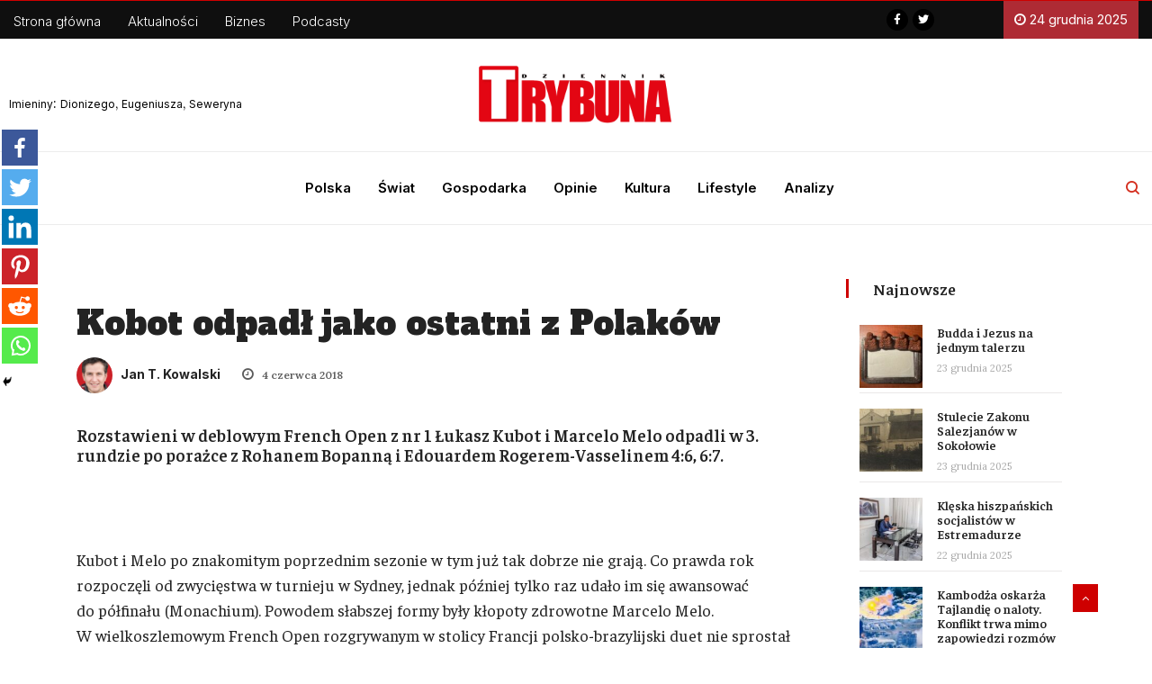

--- FILE ---
content_type: text/html; charset=UTF-8
request_url: https://trybuna.info/sport/kobot-odpadl-jako-ostatni-z-polakow/
body_size: 25319
content:
<!DOCTYPE html>
<html lang="pl-PL" class="" data-skin="light">
<head>
<meta charset="UTF-8">
<meta name="viewport" content="width=device-width, initial-scale=1, maximum-scale=1">
<script type="text/javascript">function theChampLoadEvent(e){var t=window.onload;if(typeof window.onload!="function"){window.onload=e}else{window.onload=function(){t();e()}}}</script>
<script type="text/javascript">var theChampDefaultLang = 'pl_PL', theChampCloseIconPath = 'https://trybuna.info/wp-content/plugins/super-socializer/images/close.png';</script>
<script>var theChampSiteUrl = 'https://trybuna.info', theChampVerified = 0, theChampEmailPopup = 0, heateorSsMoreSharePopupSearchText = 'Search';</script>
<script> var theChampFBKey = '1080710522539035', theChampFBLang = 'pl_PL', theChampFbLikeMycred = 0, theChampSsga = 0, theChampCommentNotification = 0, theChampHeateorFcmRecentComments = 0, theChampFbIosLogin = 0; </script>
<script> var theChampSharingAjaxUrl = 'https://trybuna.info/wp-admin/admin-ajax.php', heateorSsFbMessengerAPI = 'https://www.facebook.com/dialog/send?app_id=1080710522539035&display=popup&link=%encoded_post_url%&redirect_uri=%encoded_post_url%',heateorSsWhatsappShareAPI = 'web', heateorSsUrlCountFetched = [], heateorSsSharesText = 'Shares', heateorSsShareText = 'Share', theChampPluginIconPath = 'https://trybuna.info/wp-content/plugins/super-socializer/images/logo.png', theChampSaveSharesLocally = 0, theChampHorizontalSharingCountEnable = 0, theChampVerticalSharingCountEnable = 0, theChampSharingOffset = -10, theChampCounterOffset = -10, theChampMobileStickySharingEnabled = 1, heateorSsCopyLinkMessage = "Link copied.";
</script>
<style type="text/css">
.the_champ_button_instagram span.the_champ_svg,a.the_champ_instagram span.the_champ_svg{background:radial-gradient(circle at 30% 107%,#fdf497 0,#fdf497 5%,#fd5949 45%,#d6249f 60%,#285aeb 90%)}
.the_champ_horizontal_sharing .the_champ_svg,.heateor_ss_standard_follow_icons_container .the_champ_svg{
color: #fff;
border-width: 0px;
border-style: solid;
border-color: transparent;
}
.the_champ_horizontal_sharing .theChampTCBackground{
color:#666;
}
.the_champ_horizontal_sharing span.the_champ_svg:hover,.heateor_ss_standard_follow_icons_container span.the_champ_svg:hover{
border-color: transparent;
}
.the_champ_vertical_sharing span.the_champ_svg,.heateor_ss_floating_follow_icons_container span.the_champ_svg{
color: #fff;
border-width: 0px;
border-style: solid;
border-color: transparent;
}
.the_champ_vertical_sharing .theChampTCBackground{
color:#666;
}
.the_champ_vertical_sharing span.the_champ_svg:hover,.heateor_ss_floating_follow_icons_container span.the_champ_svg:hover{
border-color: transparent;
}
@media screen and (max-width:783px){.the_champ_vertical_sharing{display:none!important}}div.heateor_ss_mobile_footer{display:none;}@media screen and (max-width:783px){div.the_champ_bottom_sharing ul.the_champ_sharing_ul i.theChampTCBackground{background-color:white}div.the_champ_bottom_sharing{width:100%!important;left:0!important;}div.the_champ_bottom_sharing a{width:16.666666666667% !important;margin:0!important;padding:0!important;}div.the_champ_bottom_sharing .the_champ_svg{width: 100% !important;}div.the_champ_bottom_sharing div.theChampTotalShareCount{font-size:1em!important;line-height:28px!important}div.the_champ_bottom_sharing div.theChampTotalShareText{font-size:.7em!important;line-height:0px!important}div.heateor_ss_mobile_footer{display:block;height:40px;}.the_champ_bottom_sharing{padding:0!important;display:block!important;width: auto!important;bottom:-2px!important;top: auto!important;}.the_champ_bottom_sharing .the_champ_square_count{line-height: inherit;}.the_champ_bottom_sharing .theChampSharingArrow{display:none;}.the_champ_bottom_sharing .theChampTCBackground{margin-right: 1.1em !important}}div.the_champ_sharing_title{text-align:center}div.the_champ_sharing_ul{width:100%;text-align:center;}div.the_champ_horizontal_sharing div.the_champ_sharing_ul a{float:none;display:inline-block;}</style>
<link href="https://fonts.googleapis.com/css?family=Lora%3Aregular%7COpen+Sans%3Aregular" rel="stylesheet"><meta name='robots' content='index, follow, max-image-preview:large, max-snippet:-1, max-video-preview:-1' />
<!-- This site is optimized with the Yoast SEO plugin v18.9 - https://yoast.com/wordpress/plugins/seo/ -->
<title>Kobot odpadł jako ostatni z Polaków - Dziennik Trybuna</title>
<link rel="canonical" href="https://trybuna.info/sport/kobot-odpadl-jako-ostatni-z-polakow/" />
<meta property="og:locale" content="pl_PL" />
<meta property="og:type" content="article" />
<meta property="og:title" content="Kobot odpadł jako ostatni z Polaków - Dziennik Trybuna" />
<meta property="og:description" content="Rozstawieni w&nbsp;deblowym French Open z&nbsp;nr&nbsp;1 Łukasz Kubot i&nbsp;Marcelo Melo odpadli w&nbsp;3. rundzie po&nbsp;porażce z&nbsp;Rohanem Bopanną i&nbsp;Edouardem Rogerem-Vasselinem 4:6, 6:7. &nbsp; Kubot i&nbsp;Melo po&nbsp;znakomitym poprzednim sezonie w&nbsp;tym już tak&nbsp;dobrze nie&nbsp;grają. Co&nbsp;prawda rok rozpoczęli od&nbsp;zwycięstwa w&nbsp;turnieju w&nbsp;Sydney, jednak później tylko&nbsp;raz udało im&nbsp;się awansować do&nbsp;półfinału (Monachium). Powodem słabszej formy były kłopoty zdrowotne Marcelo Melo. W&nbsp;wielkoszlemowym French Open rozgrywanym..." />
<meta property="og:url" content="https://trybuna.info/sport/kobot-odpadl-jako-ostatni-z-polakow/" />
<meta property="og:site_name" content="Dziennik Trybuna" />
<meta property="article:publisher" content="https://www.facebook.com/trybuna.net/" />
<meta property="article:published_time" content="2018-06-04T18:44:07+00:00" />
<meta property="og:image" content="https://trybuna.info/wp-content/uploads/2021/08/trybunna-logo.png" />
<meta property="og:image:width" content="600" />
<meta property="og:image:height" content="200" />
<meta property="og:image:type" content="image/png" />
<meta name="twitter:card" content="summary_large_image" />
<meta name="twitter:creator" content="@trybuna_dt" />
<meta name="twitter:site" content="@trybuna_dt" />
<meta name="twitter:label1" content="Napisane przez" />
<meta name="twitter:data1" content="Jan T. Kowalski" />
<meta name="twitter:label2" content="Szacowany czas czytania" />
<meta name="twitter:data2" content="1 minuta" />
<script type="application/ld+json" class="yoast-schema-graph">{"@context":"https://schema.org","@graph":[{"@type":"Organization","@id":"https://trybuna.info/#organization","name":"Dziennik Trybuna","url":"https://trybuna.info/","sameAs":["https://www.facebook.com/trybuna.net/","https://twitter.com/trybuna_dt"],"logo":{"@type":"ImageObject","inLanguage":"pl-PL","@id":"https://trybuna.info/#/schema/logo/image/","url":"http://trybuna.info/wp-content/uploads/2021/08/trybunna-logo.png","contentUrl":"http://trybuna.info/wp-content/uploads/2021/08/trybunna-logo.png","width":600,"height":200,"caption":"Dziennik Trybuna"},"image":{"@id":"https://trybuna.info/#/schema/logo/image/"}},{"@type":"WebSite","@id":"https://trybuna.info/#website","url":"https://trybuna.info/","name":"Dziennik Trybuna","description":"Wiadomości z kraju i ze świata. Informacje gospodarcze. Znajdziesz u nas informacje, wydarzenia, komentarze, opinie.","publisher":{"@id":"https://trybuna.info/#organization"},"potentialAction":[{"@type":"SearchAction","target":{"@type":"EntryPoint","urlTemplate":"https://trybuna.info/?s={search_term_string}"},"query-input":"required name=search_term_string"}],"inLanguage":"pl-PL"},{"@type":"WebPage","@id":"https://trybuna.info/sport/kobot-odpadl-jako-ostatni-z-polakow/#webpage","url":"https://trybuna.info/sport/kobot-odpadl-jako-ostatni-z-polakow/","name":"Kobot odpadł jako ostatni z Polaków - Dziennik Trybuna","isPartOf":{"@id":"https://trybuna.info/#website"},"datePublished":"2018-06-04T18:44:07+00:00","dateModified":"2018-06-04T18:44:07+00:00","breadcrumb":{"@id":"https://trybuna.info/sport/kobot-odpadl-jako-ostatni-z-polakow/#breadcrumb"},"inLanguage":"pl-PL","potentialAction":[{"@type":"ReadAction","target":["https://trybuna.info/sport/kobot-odpadl-jako-ostatni-z-polakow/"]}]},{"@type":"BreadcrumbList","@id":"https://trybuna.info/sport/kobot-odpadl-jako-ostatni-z-polakow/#breadcrumb","itemListElement":[{"@type":"ListItem","position":1,"name":"Strona główna","item":"https://trybuna.info/"},{"@type":"ListItem","position":2,"name":"Kobot odpadł jako ostatni z Polaków"}]},{"@type":"Article","@id":"https://trybuna.info/sport/kobot-odpadl-jako-ostatni-z-polakow/#article","isPartOf":{"@id":"https://trybuna.info/sport/kobot-odpadl-jako-ostatni-z-polakow/#webpage"},"author":{"@id":"https://trybuna.info/#/schema/person/c2dafc73dd7ec69e0b60eb58d28c3faf"},"headline":"Kobot odpadł jako ostatni z Polaków","datePublished":"2018-06-04T18:44:07+00:00","dateModified":"2018-06-04T18:44:07+00:00","mainEntityOfPage":{"@id":"https://trybuna.info/sport/kobot-odpadl-jako-ostatni-z-polakow/#webpage"},"wordCount":287,"commentCount":0,"publisher":{"@id":"https://trybuna.info/#organization"},"keywords":["Alicja Rosolska","French Open 2018","Hubert Hurkacz","Łukasz Kubot","Magda Linette","Magdalena Fręch","Marcelo Melo","Marcin Matkowski","Maria Szarapowa","Serena Williams"],"articleSection":["Sport"],"inLanguage":"pl-PL","potentialAction":[{"@type":"CommentAction","name":"Comment","target":["https://trybuna.info/sport/kobot-odpadl-jako-ostatni-z-polakow/#respond"]}]},{"@type":"Person","@id":"https://trybuna.info/#/schema/person/c2dafc73dd7ec69e0b60eb58d28c3faf","name":"Jan T. Kowalski","image":{"@type":"ImageObject","inLanguage":"pl-PL","@id":"https://trybuna.info/#/schema/person/image/","url":"https://trybuna.info/wp-content/uploads/2022/05/kowalski-96x96.png","contentUrl":"https://trybuna.info/wp-content/uploads/2022/05/kowalski-96x96.png","caption":"Jan T. Kowalski"},"url":"https://trybuna.info/author/jan-t-kowalski/"}]}</script>
<!-- / Yoast SEO plugin. -->
<link rel='dns-prefetch' href='//secure.gravatar.com' />
<link rel='dns-prefetch' href='//www.googletagmanager.com' />
<link rel='dns-prefetch' href='//use.fontawesome.com' />
<link rel='dns-prefetch' href='//fonts.googleapis.com' />
<link rel='dns-prefetch' href='//c0.wp.com' />
<link rel="alternate" type="application/rss+xml" title="Dziennik Trybuna &raquo; Kanał z wpisami" href="https://trybuna.info/feed/" />
<link rel="alternate" type="application/rss+xml" title="Dziennik Trybuna &raquo; Kanał z komentarzami" href="https://trybuna.info/comments/feed/" />
<link rel="alternate" type="application/rss+xml" title="Dziennik Trybuna &raquo; Kobot odpadł jako ostatni z Polaków Kanał z komentarzami" href="https://trybuna.info/sport/kobot-odpadl-jako-ostatni-z-polakow/feed/" />
<link rel='stylesheet' id='wp-block-library-css'  href='https://c0.wp.com/c/5.9.12/wp-includes/css/dist/block-library/style.css' type='text/css' media='all' />
<style id='wp-block-library-inline-css' type='text/css'>
.has-text-align-justify{text-align:justify;}
</style>
<style id='wp-block-library-theme-inline-css' type='text/css'>
/**
* Colors
*/
/**
* Breakpoints & Media Queries
*/
/**
* SCSS Variables.
*
* Please use variables from this sheet to ensure consistency across the UI.
* Don't add to this sheet unless you're pretty sure the value will be reused in many places.
* For example, don't add rules to this sheet that affect block visuals. It's purely for UI.
*/
/**
* Colors
*/
/**
* Fonts & basic variables.
*/
/**
* Grid System.
* https://make.wordpress.org/design/2019/10/31/proposal-a-consistent-spacing-system-for-wordpress/
*/
/**
* Dimensions.
*/
/**
* Shadows.
*/
/**
* Editor widths.
*/
/**
* Block & Editor UI.
*/
/**
* Block paddings.
*/
/**
* React Native specific.
* These variables do not appear to be used anywhere else.
*/
/**
*  Converts a hex value into the rgb equivalent.
*
* @param {string} hex - the hexadecimal value to convert
* @return {string} comma separated rgb values
*/
/**
* Breakpoint mixins
*/
/**
* Long content fade mixin
*
* Creates a fading overlay to signify that the content is longer
* than the space allows.
*/
/**
* Focus styles.
*/
/**
* Applies editor left position to the selector passed as argument
*/
/**
* Styles that are reused verbatim in a few places
*/
/**
* Allows users to opt-out of animations via OS-level preferences.
*/
/**
* Reset default styles for JavaScript UI based pages.
* This is a WP-admin agnostic reset
*/
/**
* Reset the WP Admin page styles for Gutenberg-like pages.
*/
.wp-block-audio figcaption {
color: #555;
font-size: 13px;
text-align: center;
}
.is-dark-theme .wp-block-audio figcaption {
color: rgba(255, 255, 255, 0.65);
}
.wp-block-code > code {
font-family: Menlo, Consolas, monaco, monospace;
color: #1e1e1e;
padding: 0.8em 1em;
border: 1px solid #ddd;
border-radius: 4px;
}
.wp-block-embed figcaption {
color: #555;
font-size: 13px;
text-align: center;
}
.is-dark-theme .wp-block-embed figcaption {
color: rgba(255, 255, 255, 0.65);
}
.blocks-gallery-caption {
color: #555;
font-size: 13px;
text-align: center;
}
.is-dark-theme .blocks-gallery-caption {
color: rgba(255, 255, 255, 0.65);
}
.wp-block-image figcaption {
color: #555;
font-size: 13px;
text-align: center;
}
.is-dark-theme .wp-block-image figcaption {
color: rgba(255, 255, 255, 0.65);
}
.wp-block-pullquote {
border-top: 4px solid currentColor;
border-bottom: 4px solid currentColor;
margin-bottom: 1.75em;
color: currentColor;
}
.wp-block-pullquote cite,
.wp-block-pullquote footer, .wp-block-pullquote__citation {
color: currentColor;
text-transform: uppercase;
font-size: 0.8125em;
font-style: normal;
}
.wp-block-quote {
border-left: 0.25em solid currentColor;
margin: 0 0 1.75em 0;
padding-left: 1em;
}
.wp-block-quote cite,
.wp-block-quote footer {
color: currentColor;
font-size: 0.8125em;
position: relative;
font-style: normal;
}
.wp-block-quote.has-text-align-right {
border-left: none;
border-right: 0.25em solid currentColor;
padding-left: 0;
padding-right: 1em;
}
.wp-block-quote.has-text-align-center {
border: none;
padding-left: 0;
}
.wp-block-quote.is-style-plain, .wp-block-quote.is-style-large, .wp-block-quote.is-large {
border: none;
}
.wp-block-search .wp-block-search__label {
font-weight: bold;
}
.wp-block-group:where(.has-background) {
padding: 1.25em 2.375em;
}
.wp-block-separator {
border: none;
border-bottom: 2px solid currentColor;
margin-left: auto;
margin-right: auto;
opacity: 0.4;
}
.wp-block-separator:not(.is-style-wide):not(.is-style-dots) {
width: 100px;
}
.wp-block-separator.has-background:not(.is-style-dots) {
border-bottom: none;
height: 1px;
}
.wp-block-separator.has-background:not(.is-style-wide):not(.is-style-dots) {
height: 2px;
}
.wp-block-table thead {
border-bottom: 3px solid;
}
.wp-block-table tfoot {
border-top: 3px solid;
}
.wp-block-table td,
.wp-block-table th {
padding: 0.5em;
border: 1px solid;
word-break: normal;
}
.wp-block-table figcaption {
color: #555;
font-size: 13px;
text-align: center;
}
.is-dark-theme .wp-block-table figcaption {
color: rgba(255, 255, 255, 0.65);
}
.wp-block-video figcaption {
color: #555;
font-size: 13px;
text-align: center;
}
.is-dark-theme .wp-block-video figcaption {
color: rgba(255, 255, 255, 0.65);
}
.wp-block-template-part.has-background {
padding: 1.25em 2.375em;
margin-top: 0;
margin-bottom: 0;
}
</style>
<link rel='stylesheet' id='mediaelement-css'  href='https://c0.wp.com/c/5.9.12/wp-includes/js/mediaelement/mediaelementplayer-legacy.min.css' type='text/css' media='all' />
<link rel='stylesheet' id='wp-mediaelement-css'  href='https://c0.wp.com/c/5.9.12/wp-includes/js/mediaelement/wp-mediaelement.css' type='text/css' media='all' />
<style id='global-styles-inline-css' type='text/css'>
body{--wp--preset--color--black: #000000;--wp--preset--color--cyan-bluish-gray: #abb8c3;--wp--preset--color--white: #ffffff;--wp--preset--color--pale-pink: #f78da7;--wp--preset--color--vivid-red: #cf2e2e;--wp--preset--color--luminous-vivid-orange: #ff6900;--wp--preset--color--luminous-vivid-amber: #fcb900;--wp--preset--color--light-green-cyan: #7bdcb5;--wp--preset--color--vivid-green-cyan: #00d084;--wp--preset--color--pale-cyan-blue: #8ed1fc;--wp--preset--color--vivid-cyan-blue: #0693e3;--wp--preset--color--vivid-purple: #9b51e0;--wp--preset--gradient--vivid-cyan-blue-to-vivid-purple: linear-gradient(135deg,rgba(6,147,227,1) 0%,rgb(155,81,224) 100%);--wp--preset--gradient--light-green-cyan-to-vivid-green-cyan: linear-gradient(135deg,rgb(122,220,180) 0%,rgb(0,208,130) 100%);--wp--preset--gradient--luminous-vivid-amber-to-luminous-vivid-orange: linear-gradient(135deg,rgba(252,185,0,1) 0%,rgba(255,105,0,1) 100%);--wp--preset--gradient--luminous-vivid-orange-to-vivid-red: linear-gradient(135deg,rgba(255,105,0,1) 0%,rgb(207,46,46) 100%);--wp--preset--gradient--very-light-gray-to-cyan-bluish-gray: linear-gradient(135deg,rgb(238,238,238) 0%,rgb(169,184,195) 100%);--wp--preset--gradient--cool-to-warm-spectrum: linear-gradient(135deg,rgb(74,234,220) 0%,rgb(151,120,209) 20%,rgb(207,42,186) 40%,rgb(238,44,130) 60%,rgb(251,105,98) 80%,rgb(254,248,76) 100%);--wp--preset--gradient--blush-light-purple: linear-gradient(135deg,rgb(255,206,236) 0%,rgb(152,150,240) 100%);--wp--preset--gradient--blush-bordeaux: linear-gradient(135deg,rgb(254,205,165) 0%,rgb(254,45,45) 50%,rgb(107,0,62) 100%);--wp--preset--gradient--luminous-dusk: linear-gradient(135deg,rgb(255,203,112) 0%,rgb(199,81,192) 50%,rgb(65,88,208) 100%);--wp--preset--gradient--pale-ocean: linear-gradient(135deg,rgb(255,245,203) 0%,rgb(182,227,212) 50%,rgb(51,167,181) 100%);--wp--preset--gradient--electric-grass: linear-gradient(135deg,rgb(202,248,128) 0%,rgb(113,206,126) 100%);--wp--preset--gradient--midnight: linear-gradient(135deg,rgb(2,3,129) 0%,rgb(40,116,252) 100%);--wp--preset--duotone--dark-grayscale: url('#wp-duotone-dark-grayscale');--wp--preset--duotone--grayscale: url('#wp-duotone-grayscale');--wp--preset--duotone--purple-yellow: url('#wp-duotone-purple-yellow');--wp--preset--duotone--blue-red: url('#wp-duotone-blue-red');--wp--preset--duotone--midnight: url('#wp-duotone-midnight');--wp--preset--duotone--magenta-yellow: url('#wp-duotone-magenta-yellow');--wp--preset--duotone--purple-green: url('#wp-duotone-purple-green');--wp--preset--duotone--blue-orange: url('#wp-duotone-blue-orange');--wp--preset--font-size--small: 13px;--wp--preset--font-size--medium: 20px;--wp--preset--font-size--large: 36px;--wp--preset--font-size--x-large: 42px;}.has-black-color{color: var(--wp--preset--color--black) !important;}.has-cyan-bluish-gray-color{color: var(--wp--preset--color--cyan-bluish-gray) !important;}.has-white-color{color: var(--wp--preset--color--white) !important;}.has-pale-pink-color{color: var(--wp--preset--color--pale-pink) !important;}.has-vivid-red-color{color: var(--wp--preset--color--vivid-red) !important;}.has-luminous-vivid-orange-color{color: var(--wp--preset--color--luminous-vivid-orange) !important;}.has-luminous-vivid-amber-color{color: var(--wp--preset--color--luminous-vivid-amber) !important;}.has-light-green-cyan-color{color: var(--wp--preset--color--light-green-cyan) !important;}.has-vivid-green-cyan-color{color: var(--wp--preset--color--vivid-green-cyan) !important;}.has-pale-cyan-blue-color{color: var(--wp--preset--color--pale-cyan-blue) !important;}.has-vivid-cyan-blue-color{color: var(--wp--preset--color--vivid-cyan-blue) !important;}.has-vivid-purple-color{color: var(--wp--preset--color--vivid-purple) !important;}.has-black-background-color{background-color: var(--wp--preset--color--black) !important;}.has-cyan-bluish-gray-background-color{background-color: var(--wp--preset--color--cyan-bluish-gray) !important;}.has-white-background-color{background-color: var(--wp--preset--color--white) !important;}.has-pale-pink-background-color{background-color: var(--wp--preset--color--pale-pink) !important;}.has-vivid-red-background-color{background-color: var(--wp--preset--color--vivid-red) !important;}.has-luminous-vivid-orange-background-color{background-color: var(--wp--preset--color--luminous-vivid-orange) !important;}.has-luminous-vivid-amber-background-color{background-color: var(--wp--preset--color--luminous-vivid-amber) !important;}.has-light-green-cyan-background-color{background-color: var(--wp--preset--color--light-green-cyan) !important;}.has-vivid-green-cyan-background-color{background-color: var(--wp--preset--color--vivid-green-cyan) !important;}.has-pale-cyan-blue-background-color{background-color: var(--wp--preset--color--pale-cyan-blue) !important;}.has-vivid-cyan-blue-background-color{background-color: var(--wp--preset--color--vivid-cyan-blue) !important;}.has-vivid-purple-background-color{background-color: var(--wp--preset--color--vivid-purple) !important;}.has-black-border-color{border-color: var(--wp--preset--color--black) !important;}.has-cyan-bluish-gray-border-color{border-color: var(--wp--preset--color--cyan-bluish-gray) !important;}.has-white-border-color{border-color: var(--wp--preset--color--white) !important;}.has-pale-pink-border-color{border-color: var(--wp--preset--color--pale-pink) !important;}.has-vivid-red-border-color{border-color: var(--wp--preset--color--vivid-red) !important;}.has-luminous-vivid-orange-border-color{border-color: var(--wp--preset--color--luminous-vivid-orange) !important;}.has-luminous-vivid-amber-border-color{border-color: var(--wp--preset--color--luminous-vivid-amber) !important;}.has-light-green-cyan-border-color{border-color: var(--wp--preset--color--light-green-cyan) !important;}.has-vivid-green-cyan-border-color{border-color: var(--wp--preset--color--vivid-green-cyan) !important;}.has-pale-cyan-blue-border-color{border-color: var(--wp--preset--color--pale-cyan-blue) !important;}.has-vivid-cyan-blue-border-color{border-color: var(--wp--preset--color--vivid-cyan-blue) !important;}.has-vivid-purple-border-color{border-color: var(--wp--preset--color--vivid-purple) !important;}.has-vivid-cyan-blue-to-vivid-purple-gradient-background{background: var(--wp--preset--gradient--vivid-cyan-blue-to-vivid-purple) !important;}.has-light-green-cyan-to-vivid-green-cyan-gradient-background{background: var(--wp--preset--gradient--light-green-cyan-to-vivid-green-cyan) !important;}.has-luminous-vivid-amber-to-luminous-vivid-orange-gradient-background{background: var(--wp--preset--gradient--luminous-vivid-amber-to-luminous-vivid-orange) !important;}.has-luminous-vivid-orange-to-vivid-red-gradient-background{background: var(--wp--preset--gradient--luminous-vivid-orange-to-vivid-red) !important;}.has-very-light-gray-to-cyan-bluish-gray-gradient-background{background: var(--wp--preset--gradient--very-light-gray-to-cyan-bluish-gray) !important;}.has-cool-to-warm-spectrum-gradient-background{background: var(--wp--preset--gradient--cool-to-warm-spectrum) !important;}.has-blush-light-purple-gradient-background{background: var(--wp--preset--gradient--blush-light-purple) !important;}.has-blush-bordeaux-gradient-background{background: var(--wp--preset--gradient--blush-bordeaux) !important;}.has-luminous-dusk-gradient-background{background: var(--wp--preset--gradient--luminous-dusk) !important;}.has-pale-ocean-gradient-background{background: var(--wp--preset--gradient--pale-ocean) !important;}.has-electric-grass-gradient-background{background: var(--wp--preset--gradient--electric-grass) !important;}.has-midnight-gradient-background{background: var(--wp--preset--gradient--midnight) !important;}.has-small-font-size{font-size: var(--wp--preset--font-size--small) !important;}.has-medium-font-size{font-size: var(--wp--preset--font-size--medium) !important;}.has-large-font-size{font-size: var(--wp--preset--font-size--large) !important;}.has-x-large-font-size{font-size: var(--wp--preset--font-size--x-large) !important;}
</style>
<!-- <link rel='stylesheet' id='ditty-css'  href='https://trybuna.info/wp-content/plugins/ditty-news-ticker/includes/css/ditty.css?ver=3.0.23' type='text/css' media='all' /> -->
<link rel="stylesheet" type="text/css" href="//trybuna.info/wp-content/cache/wpfc-minified/r4b71go/dxk71.css" media="all"/>
<link rel='stylesheet' id='ditty-fontawesome-css'  href='https://use.fontawesome.com/releases/v5.15.3/css/all.css?ver=5.15.3' type='text/css' media='' />
<!-- <link rel='stylesheet' id='mailerlite_forms.css-css'  href='https://trybuna.info/wp-content/plugins/official-mailerlite-sign-up-forms/assets/css/mailerlite_forms.css?ver=1.5.5' type='text/css' media='all' /> -->
<!-- <link rel='stylesheet' id='wordpress-file-upload-style-css'  href='https://trybuna.info/wp-content/plugins/wp-file-upload/css/wordpress_file_upload_style.css?ver=5.9.12' type='text/css' media='all' /> -->
<!-- <link rel='stylesheet' id='wordpress-file-upload-style-safe-css'  href='https://trybuna.info/wp-content/plugins/wp-file-upload/css/wordpress_file_upload_style_safe.css?ver=5.9.12' type='text/css' media='all' /> -->
<!-- <link rel='stylesheet' id='wordpress-file-upload-adminbar-style-css'  href='https://trybuna.info/wp-content/plugins/wp-file-upload/css/wordpress_file_upload_adminbarstyle.css?ver=5.9.12' type='text/css' media='all' /> -->
<!-- <link rel='stylesheet' id='jquery-ui-css-css'  href='https://trybuna.info/wp-content/plugins/wp-file-upload/vendor/jquery/jquery-ui.min.css?ver=5.9.12' type='text/css' media='all' /> -->
<!-- <link rel='stylesheet' id='jquery-ui-timepicker-addon-css-css'  href='https://trybuna.info/wp-content/plugins/wp-file-upload/vendor/jquery/jquery-ui-timepicker-addon.min.css?ver=5.9.12' type='text/css' media='all' /> -->
<!-- <link rel='stylesheet' id='ppress-frontend-css'  href='https://trybuna.info/wp-content/plugins/wp-user-avatar/assets/css/frontend.css?ver=3.2.12' type='text/css' media='all' /> -->
<!-- <link rel='stylesheet' id='ppress-flatpickr-css'  href='https://trybuna.info/wp-content/plugins/wp-user-avatar/assets/flatpickr/flatpickr.min.css?ver=3.2.12' type='text/css' media='all' /> -->
<!-- <link rel='stylesheet' id='ppress-select2-css'  href='https://trybuna.info/wp-content/plugins/wp-user-avatar/assets/select2/select2.min.css?ver=5.9.12' type='text/css' media='all' /> -->
<!-- <link rel='stylesheet' id='ekit-hf-style-css'  href='https://trybuna.info/wp-content/plugins/ekit-headerfooter/assets/css/ekit-headerfooter.css?ver=1.4.5' type='text/css' media='all' /> -->
<!-- <link rel='stylesheet' id='elementor-icons-css'  href='https://trybuna.info/wp-content/plugins/elementor/assets/lib/eicons/css/elementor-icons.css?ver=5.14.0' type='text/css' media='all' /> -->
<!-- <link rel='stylesheet' id='elementor-frontend-css'  href='https://trybuna.info/wp-content/plugins/elementor/assets/css/frontend.css?ver=3.5.5' type='text/css' media='all' /> -->
<link rel="stylesheet" type="text/css" href="//trybuna.info/wp-content/cache/wpfc-minified/f40n2is8/dxk71.css" media="all"/>
<link rel='stylesheet' id='elementor-post-56011-css'  href='https://trybuna.info/wp-content/uploads/elementor/css/post-56011.css?ver=1747505525' type='text/css' media='all' />
<!-- <link rel='stylesheet' id='elementor-pro-css'  href='https://trybuna.info/wp-content/plugins/pro-elements/assets/css/frontend.css?ver=3.6.4' type='text/css' media='all' /> -->
<!-- <link rel='stylesheet' id='she-header-style-css'  href='https://trybuna.info/wp-content/plugins/sticky-header-effects-for-elementor/assets/css/she-header-style.css?ver=1.4.8' type='text/css' media='all' /> -->
<!-- <link rel='stylesheet' id='elementor-global-css'  href='https://trybuna.info/wp-content/uploads/elementor/css/global.css?ver=1747505741' type='text/css' media='all' /> -->
<link rel="stylesheet" type="text/css" href="//trybuna.info/wp-content/cache/wpfc-minified/g11c6xln/dxk71.css" media="all"/>
<link rel='stylesheet' id='elementor-post-56012-css'  href='https://trybuna.info/wp-content/uploads/elementor/css/post-56012.css?ver=1762042629' type='text/css' media='all' />
<link rel='stylesheet' id='elementor-post-56018-css'  href='https://trybuna.info/wp-content/uploads/elementor/css/post-56018.css?ver=1747505526' type='text/css' media='all' />
<!-- <link rel='stylesheet' id='parent-style-css'  href='https://trybuna.info/wp-content/themes/vinkmag/style.css?ver=5.9.12' type='text/css' media='all' /> -->
<!-- <link rel='stylesheet' id='child-style-css'  href='https://trybuna.info/wp-content/themes/vinkmag-child/style.css?ver=5.9.12' type='text/css' media='all' /> -->
<!-- <link rel='stylesheet' id='recent-posts-widget-with-thumbnails-public-style-css'  href='https://trybuna.info/wp-content/plugins/recent-posts-widget-with-thumbnails/public.css?ver=7.1.1' type='text/css' media='all' /> -->
<!-- <link rel='stylesheet' id='the_champ_frontend_css-css'  href='https://trybuna.info/wp-content/plugins/super-socializer/css/front.css?ver=7.13.35' type='text/css' media='all' /> -->
<link rel="stylesheet" type="text/css" href="//trybuna.info/wp-content/cache/wpfc-minified/laxhlbgk/dxk71.css" media="all"/>
<link rel='stylesheet' id='vinkmag-fonts-css'  href='https://fonts.googleapis.com/css?family=Arimo%3A400%2C400i%2C700%2C700i%7CHeebo%3A400%2C500%2C700%2C800%2C900%7CMerriweather%3A400%2C400i%2C700%2C700i%2C900%2C900i&#038;ver=3.2' type='text/css' media='all' />
<!-- <link rel='stylesheet' id='bootstrap-css'  href='https://trybuna.info/wp-content/themes/vinkmag/assets/css/bootstrap.min.css?ver=3.2' type='text/css' media='all' /> -->
<!-- <link rel='stylesheet' id='font-awesome-css'  href='https://trybuna.info/wp-content/plugins/elementor/assets/lib/font-awesome/css/font-awesome.css?ver=4.7.0' type='text/css' media='all' /> -->
<!-- <link rel='stylesheet' id='animate-css'  href='https://trybuna.info/wp-content/themes/vinkmag/assets/css/animate.css?ver=3.2' type='text/css' media='all' /> -->
<!-- <link rel='stylesheet' id='icofonts-css'  href='https://trybuna.info/wp-content/themes/vinkmag/assets/css/icofonts.css?ver=3.2' type='text/css' media='all' /> -->
<!-- <link rel='stylesheet' id='owlcarousel-css'  href='https://trybuna.info/wp-content/themes/vinkmag/assets/css/owlcarousel.min.css?ver=3.2' type='text/css' media='all' /> -->
<!-- <link rel='stylesheet' id='slick-css'  href='https://trybuna.info/wp-content/themes/vinkmag/assets/css/slick.css?ver=3.2' type='text/css' media='all' /> -->
<!-- <link rel='stylesheet' id='mCustomScrollbar-css'  href='https://trybuna.info/wp-content/themes/vinkmag/assets/css/jquery.mCustomScrollbar.css?ver=3.2' type='text/css' media='all' /> -->
<!-- <link rel='stylesheet' id='magnific-popup-css'  href='https://trybuna.info/wp-content/themes/vinkmag/assets/css/magnific-popup.css?ver=3.2' type='text/css' media='all' /> -->
<!-- <link rel='stylesheet' id='vinkmag-style-css'  href='https://trybuna.info/wp-content/themes/vinkmag/assets/css/style.css?ver=3.2' type='text/css' media='all' /> -->
<link rel="stylesheet" type="text/css" href="//trybuna.info/wp-content/cache/wpfc-minified/7uwgpci8/dxk71.css" media="all"/>
<style id='vinkmag-style-inline-css' type='text/css'>
body{ font-family:"Lora"; }
h1,h2,h3,h4,h5,
.navbar-container .navbar .nav-item a { 
font-family:"Open Sans";font-style: normal;font-weight:400;font-size:18px; 
}
.nav-menu li a,.post-cat,.post-list-item .nav-tabs li a,.ts-social-list li b,
.widgets.ts-social-list-item ul li a b,.footer-social li a,.ts-cat-title span,
.view-link-btn span { 
font-family:"Open Sans";
}
.body-inner-content{
background-color:#ffffff;
background-image: url();
background-repeat: no-repeat;
background-position: top center;
background-size: cover;
}
/* primary background color*/
.top-bar .top-social li.ts-date,
.view-link-btn,
.logo,
.navbar-style1.navbar-container .navbar .nav-item a.active, 
.navbar-style1.navbar-container .nav-search-button,
.ts-title .title-before,
.owl-dots .owl-dot span,
#breaking_slider .owl-nav .owl-prev:hover, #breaking_slider .owl-nav .owl-next:hover,
.navbar-container.navbar-style5 .nav-item a.active:before, 
.navbar-container.navbar-style5 .nav-item a:hover:before,
.navbar-container.navbar-style5 .nav-item a:focus:before,
.ts-newslatter .newsletter-form .ts-submit-btn .btn:hover,
.top-bar .ts-date-item,
.header-middle.v2,
.video-slider .post-video .ts-play-btn,
.top-social li.ts-subscribe,
.ts-title.title-bg .title-text,
.ts-title.title-bg .title-after,
.ts-widget-newsletter,
.ts-widget-newsletter .newsletter-form .btn:hover,
.header-standerd,
.navbar-container.navbar-style2,
.navbar-container.navbar-style2 .navbar,
.navbar-style2.navbar-container .nav-search-button,
.navbar-container.navbar-style3.navbar-dark .nav-item a.active, .navbar-container.navbar-style3.navbar-dark .nav-item a:hover,
.navbar-container.navbar-style3.navbar-dark .nav-item a:focus,
.navbar-standerd.navbar-darks .navbar-style5 .xs-navbar .main-menu > li:hover > a, .navbar-standerd.navbar-darks .navbar-style5 .xs-navbar .main-menu > li.active > a,
.navbar-standerd.navbar-darks .navbar-style5 .xs-navbar .main-menu > li:before,
.single-post-wrapper .post-meta-info li.share-post a i,
.widget-title:before,
.tagcloud a:hover,
blockquote cite:after,
.error-page .error-body a,
.accordion-post-style .card .btn,
.navbar-container.navbar-style1 .navbar-nav > .current-menu-parent,
.widgets-newsletter-form .btn.btn-primary,
.pagination li.active a, .pagination li:hover a,
.blog-navbar .navbar-container .navbar .main-menu .nav-item > a.active,
.blog-navbar .navbar-container.navbar-style5 .main-menu > li.current-menu-item > a:before,
.blog-navbar .navbar-container .navbar .main-menu .nav-item > a:hover,
.btn.btn-primary,
.navbar-standerd.nav-bg-white .navbar-style5 .navbar .main-menu .nav-item > a.active,
.navbar-standerd.nav-bg-white .navbar-style5 .navbar .main-menu > .nav-item > a:hover,
.post-content-loading a:hover,
.instagram-area .follow-btn-area .btn:hover,
.post-list-item .nav-tabs li a::before,
.ts-search-form .vinkmag-serach:before,
.xs-review-overview-list.custom-rat .xs-overview-percentage .data-rat .xs-percentange .percentange_check,
.view-review-list .xs-review-rattting.xs-percentange .percentange_check,
.public-xs-review-box .xs-save-button button,
.featured-tab-item .featured-tab-post > li a.active .post-content,
.featured-tab-item .featured-tab-post > li a.active:before,
.woocommerce ul.products li.product .button,.woocommerce ul.products li.product .added_to_cart,
.post-meta-info .share-post,
.navbar-standerd.navbar-darks .navbar-style5 .ekit-menu-simple>li.current-menu-parent>a,
.navbar-standerd.navbar-darks .navbar-style5 .ekit-menu-simple>li.current-menu-item>a,
.navbar-standerd.navbar-darks .navbar-style5 .ekit-menu-simple>li>a:before,
.woocommerce nav.woocommerce-pagination ul li a:focus, .woocommerce nav.woocommerce-pagination ul li a:hover, .woocommerce nav.woocommerce-pagination ul li span.current,
.woocommerce #respond input#submit.alt, .woocommerce a.button.alt, .woocommerce button.button.alt, .woocommerce input.button.alt,.sponsor-web-link a:hover i, .woocommerce .widget_price_filter .ui-slider .ui-slider-range, .woocommerce span.onsale{
background-color: #ce0000;
}
/* primary color*/
.breaking-title,
.ts-top-nav li a:hover,
.post-title a:hover,
.owl-next,
.owl-prev,
.watch-post .post-list-box .post-title:hover,
a:hover,
.single-post a,
.navbar-container .navbar .nav-item .dropdown-menu .dropdown-item.active, .navbar-container .navbar .nav-item .dropdown-menu .dropdown-item:hover, .navbar-container .navbar .nav-item .dropdown-menu .dropdown-item:focus,
.ts-overlay-style .overlay-post-content .post-meta-info li.active,
.navbar-container.navbar-style5 .nav-item a.active, .navbar-container.navbar-style5 .nav-item a:hover, .navbar-container.navbar-style5 .nav-item a:focus,
.post-meta-info li.active, .post-video .post-video-content .post-meta-info li.active, .navbar-container.navbar-style3 .nav-item a.active, .navbar-container.navbar-style3 .nav-item a:hover, .navbar-container.navbar-style3 .nav-item a:focus, .post-navigation .post-previous:hover span, .post-navigation .post-next:hover span, .breadcrumb li, 
.woocommerce ul.products li.product .price, .woocommerce ul.products li.product .woocommerce-loop-product__title,
.single-post a,
.navbar-container .navbar .main-menu .nav-item .dropdown-menu > li > .dropdown-item:hover{
color: #ce0000;
}
/* primary dark color*/
.top-bar.v2,
.ts-widget-newsletter .newsletter-form .btn,.navbar-container.navbar-style2 .nav-item a.active, .navbar-container.navbar-style2 .nav-item a:hover,
.navbar-container.navbar-style2 .nav-item a:focus,.widgets-newsletter-form .btn.btn-primary:hover, 
.woocommerce ul.products li.product .added_to_cart:hover, .woocommerce #respond input#submit.alt:hover, .woocommerce a.button.alt:hover, .woocommerce button.button.alt:hover, .woocommerce input.button.alt:hover,.woocommerce .widget_price_filter .ui-slider .ui-slider-handle{
background-color: #ce0000;
}
.woocommerce ul.products li.product .woocommerce-loop-product__title:hover{
color: #ce0000;
}
.menu-toggler{
background-color: #ce0000 !important;
}
/* border color*/
.tagcloud a:hover{
border-color:#ce0000;
}
/*--------------- title color----------------*/
.post-title,
.post-title a,
.entry-title,
.entry-title a,
.elementor-widget-wp-widget-archives ul li a,
.recent-posts-widget ul li .post-info,
.ts-title,
.widget-title,
body.single-post .post-title a,
.post-navigation a span,
h1, h2, h3, h4, h5, h6,{
color: #ce0000;
}
/*--------------- for dark theme ----------------*/
.dark-themes .ts-grid-box, .dark-themes .archive .category-layout-1 .ts-grid-box.ts-grid-content,
.dark-themes.archive .category-layout-2 .ts-grid-box.ts-grid-content, 
.dark-themes.archive .category-layout-3 .ts-grid-box.ts-grid-content, 
.dark-themes .vinkmag-masonary-grid .card-columns .card, .dark-themes .post-list-item,
.dark-themes .breadcrumb, .dark-themes .post-content-box .post-content, 
.dark-themes .featured-tab-item .featured-tab-post .post-content,
.dark-themes .ts-breaking-news,
.dark-themes .navbar-style1.navbar-container .navbar,
.dark-themes .ts-tranding-post .slider-indicators .post-content,
.dark-themes .ts-newslatter,
.dark-themes .ts-footer-social-list,
.dark-themes .top-bar,
.dark-themes .input-group-append,
.dark-themes .ts-grid-item-2.ts-grid-content,
.dark-themes .navbar-standerd.navbar-darks .navbar-style5 .xs-navbar{
background: #1f1f1f;
}
.dark-themes .post-title, .dark-themes .post-title a,
.dark-themes .entry-title, .dark-themes .entry-title a,
.dark-themes .elementor-widget-wp-widget-archives ul li a, 
.dark-themes .recent-posts-widget ul li .post-info, .dark-themes .ts-title, 
.dark-themes .widget-title, .dark-themes h1, .dark-themes h2, .dark-themes h3,
.dark-themes h4, .dark-themes h5, .dark-themes h6,
.dark-themes .post-list-item .nav-tabs li a.active,
.dark-themes body.single-post .post-title a,
.dark-themes .post-navigation a span,
.dark-themes .recent-posts-widget ul li .post-info .entry-title a{
color: #ffffff;
}
.dark-themes .single-post-wrapper p, .dark-themes body,
.dark-themes p, 
.dark-themes .widgets ul li a,
.dark-themes .apsc-theme-2 .apsc-each-profile a .apsc-inner-block .apsc-count,
.dark-themes .entry-content ul li, .dark-themes .post-meta-info li.author a,
.dark-themes .breadcrumb li a, .dark-themes .post-content p, 
.dark-themes .tagcloud strong,
.dark-themes .post-meta-info li,
.dark-themes .ts-breaking-news p a{
color: #1f1f1f;
}
</style>
<!-- <link rel='stylesheet' id='vinkmag-blog-css'  href='https://trybuna.info/wp-content/themes/vinkmag/assets/css/blog.css?ver=3.2' type='text/css' media='all' /> -->
<!-- <link rel='stylesheet' id='vinkmag-responsive-css'  href='https://trybuna.info/wp-content/themes/vinkmag/assets/css/responsive.css?ver=3.2' type='text/css' media='all' /> -->
<!-- <link rel='stylesheet' id='vinkmag-gutenberg-custom-css'  href='https://trybuna.info/wp-content/themes/vinkmag/assets/css/gutenberg-custom.css?ver=3.2' type='text/css' media='all' /> -->
<!-- <link rel='stylesheet' id='smartmenus-ekit-css'  href='https://trybuna.info/wp-content/plugins/ekit-headerfooter/elements/widgets/nav-menu/assets/css/smartmenus.css?ver=1.0' type='text/css' media='all' /> -->
<link rel="stylesheet" type="text/css" href="//trybuna.info/wp-content/cache/wpfc-minified/308an5hw/dxk71.css" media="all"/>
<link rel='stylesheet' id='google-fonts-1-css'  href='https://fonts.googleapis.com/css?family=Open+Sans%3A100%2C100italic%2C200%2C200italic%2C300%2C300italic%2C400%2C400italic%2C500%2C500italic%2C600%2C600italic%2C700%2C700italic%2C800%2C800italic%2C900%2C900italic%7CLora%3A100%2C100italic%2C200%2C200italic%2C300%2C300italic%2C400%2C400italic%2C500%2C500italic%2C600%2C600italic%2C700%2C700italic%2C800%2C800italic%2C900%2C900italic%7CInter%3A100%2C100italic%2C200%2C200italic%2C300%2C300italic%2C400%2C400italic%2C500%2C500italic%2C600%2C600italic%2C700%2C700italic%2C800%2C800italic%2C900%2C900italic%7CAlfa+Slab+One%3A100%2C100italic%2C200%2C200italic%2C300%2C300italic%2C400%2C400italic%2C500%2C500italic%2C600%2C600italic%2C700%2C700italic%2C800%2C800italic%2C900%2C900italic%7CFaustina%3A100%2C100italic%2C200%2C200italic%2C300%2C300italic%2C400%2C400italic%2C500%2C500italic%2C600%2C600italic%2C700%2C700italic%2C800%2C800italic%2C900%2C900italic&#038;display=auto&#038;subset=latin-ext&#038;ver=5.9.12' type='text/css' media='all' />
<!-- <link rel='stylesheet' id='elementor-icons-shared-0-css'  href='https://trybuna.info/wp-content/plugins/elementor/assets/lib/font-awesome/css/fontawesome.css?ver=5.15.3' type='text/css' media='all' /> -->
<!-- <link rel='stylesheet' id='elementor-icons-fa-brands-css'  href='https://trybuna.info/wp-content/plugins/elementor/assets/lib/font-awesome/css/brands.css?ver=5.15.3' type='text/css' media='all' /> -->
<link rel="stylesheet" type="text/css" href="//trybuna.info/wp-content/cache/wpfc-minified/qtltrvgo/dxk71.css" media="all"/>
<script type='text/javascript' id='media-video-jwt-bridge-js-extra'>
/* <![CDATA[ */
var videopressAjax = {"ajaxUrl":"https:\/\/trybuna.info\/wp-admin\/admin-ajax.php","bridgeUrl":"https:\/\/trybuna.info\/wp-content\/plugins\/jetpack\/modules\/videopress\/js\/videopress-token-bridge.js"};
/* ]]> */
</script>
<script type='text/javascript' src='https://c0.wp.com/p/jetpack/10.9.3/modules/videopress/js/videopress-token-bridge.js' id='media-video-jwt-bridge-js'></script>
<script type='text/javascript' src='https://c0.wp.com/c/5.9.12/wp-includes/js/jquery/jquery.js' id='jquery-core-js'></script>
<script type='text/javascript' src='https://c0.wp.com/c/5.9.12/wp-includes/js/jquery/jquery-migrate.js' id='jquery-migrate-js'></script>
<script type='text/javascript' id='equal-height-columns-js-extra'>
/* <![CDATA[ */
var equalHeightColumnElements = {"element-groups":{"1":{"selector":".matchheight .grid-item","breakpoint":768},"2":{"selector":".tree .ts-grid-box .ts-post-thumb img","breakpoint":768}}};
/* ]]> */
</script>
<script type='text/javascript' src='https://trybuna.info/wp-content/plugins/equal-height-columns/public/js/equal-height-columns-public.js?ver=1.1.2' id='equal-height-columns-js'></script>
<!--[if lt IE 8]>
<script type='text/javascript' src='https://c0.wp.com/c/5.9.12/wp-includes/js/json2.js' id='json2-js'></script>
<![endif]-->
<script type='text/javascript' src='https://trybuna.info/wp-content/plugins/wp-file-upload/js/wordpress_file_upload_functions.js?ver=5.9.12' id='wordpress_file_upload_script-js'></script>
<script type='text/javascript' src='https://c0.wp.com/c/5.9.12/wp-includes/js/jquery/ui/core.js' id='jquery-ui-core-js'></script>
<script type='text/javascript' src='https://c0.wp.com/c/5.9.12/wp-includes/js/jquery/ui/datepicker.js' id='jquery-ui-datepicker-js'></script>
<script type='text/javascript' id='jquery-ui-datepicker-js-after'>
jQuery(function(jQuery){jQuery.datepicker.setDefaults({"closeText":"Zamknij","currentText":"Dzisiaj","monthNames":["stycze\u0144","luty","marzec","kwiecie\u0144","maj","czerwiec","lipiec","sierpie\u0144","wrzesie\u0144","pa\u017adziernik","listopad","grudzie\u0144"],"monthNamesShort":["sty","lut","mar","kw.","maj","cze","lip","sie","wrz","pa\u017a","lis","gru"],"nextText":"Nast\u0119pny","prevText":"Poprzedni","dayNames":["niedziela","poniedzia\u0142ek","wtorek","\u015broda","czwartek","pi\u0105tek","sobota"],"dayNamesShort":["niedz.","pon.","wt.","\u015br.","czw.","pt.","sob."],"dayNamesMin":["N","P","W","\u015a","C","P","S"],"dateFormat":"d MM yy","firstDay":1,"isRTL":false});});
</script>
<script type='text/javascript' src='https://trybuna.info/wp-content/plugins/wp-file-upload/vendor/jquery/jquery-ui-timepicker-addon.min.js?ver=5.9.12' id='jquery-ui-timepicker-addon-js-js'></script>
<script type='text/javascript' src='https://trybuna.info/wp-content/plugins/wp-user-avatar/assets/flatpickr/flatpickr.min.js?ver=5.9.12' id='ppress-flatpickr-js'></script>
<script type='text/javascript' src='https://trybuna.info/wp-content/plugins/wp-user-avatar/assets/select2/select2.min.js?ver=5.9.12' id='ppress-select2-js'></script>
<script type='text/javascript' src='https://trybuna.info/wp-content/plugins/sticky-header-effects-for-elementor/assets/js/she-header.js?ver=1.4.8' id='she-header-js'></script>
<!-- Google Analytics snippet added by Site Kit -->
<script type='text/javascript' src='https://www.googletagmanager.com/gtag/js?id=UA-213538817-1' id='google_gtagjs-js' async></script>
<script type='text/javascript' id='google_gtagjs-js-after'>
window.dataLayer = window.dataLayer || [];function gtag(){dataLayer.push(arguments);}
gtag('set', 'linker', {"domains":["trybuna.info"]} );
gtag("js", new Date());
gtag("set", "developer_id.dZTNiMT", true);
gtag("config", "UA-213538817-1", {"anonymize_ip":true});
gtag("config", "G-15QYYMJK3W");
</script>
<!-- End Google Analytics snippet added by Site Kit -->
<link rel="https://api.w.org/" href="https://trybuna.info/wp-json/" /><link rel="alternate" type="application/json" href="https://trybuna.info/wp-json/wp/v2/posts/16084" /><link rel="EditURI" type="application/rsd+xml" title="RSD" href="https://trybuna.info/xmlrpc.php?rsd" />
<link rel="wlwmanifest" type="application/wlwmanifest+xml" href="https://trybuna.info/wp-includes/wlwmanifest.xml" /> 
<meta name="generator" content="WordPress 5.9.12" />
<link rel='shortlink' href='https://wp.me/p9HUG6-4bq' />
<link rel="alternate" type="application/json+oembed" href="https://trybuna.info/wp-json/oembed/1.0/embed?url=https%3A%2F%2Ftrybuna.info%2Fsport%2Fkobot-odpadl-jako-ostatni-z-polakow%2F" />
<link rel="alternate" type="text/xml+oembed" href="https://trybuna.info/wp-json/oembed/1.0/embed?url=https%3A%2F%2Ftrybuna.info%2Fsport%2Fkobot-odpadl-jako-ostatni-z-polakow%2F&#038;format=xml" />
<!-- GA Google Analytics @ https://m0n.co/ga -->
<script>
(function(i,s,o,g,r,a,m){i['GoogleAnalyticsObject']=r;i[r]=i[r]||function(){
(i[r].q=i[r].q||[]).push(arguments)},i[r].l=1*new Date();a=s.createElement(o),
m=s.getElementsByTagName(o)[0];a.async=1;a.src=g;m.parentNode.insertBefore(a,m)
})(window,document,'script','https://www.google-analytics.com/analytics.js','ga');
ga('create', 'UA-129305122-1', 'auto');
ga('send', 'pageview');
</script>
<meta name="generator" content="Site Kit by Google 1.75.0" /><style type='text/css'>img#wpstats{display:none}</style>
<link rel="icon" href="https://trybuna.info/wp-content/uploads/2021/07/Trybuna_fav_512px-120x120.png" sizes="32x32" />
<link rel="icon" href="https://trybuna.info/wp-content/uploads/2021/07/Trybuna_fav_512px-300x300.png" sizes="192x192" />
<link rel="apple-touch-icon" href="https://trybuna.info/wp-content/uploads/2021/07/Trybuna_fav_512px-300x300.png" />
<meta name="msapplication-TileImage" content="https://trybuna.info/wp-content/uploads/2021/07/Trybuna_fav_512px-300x300.png" />
<!-- <link rel="stylesheet" type="text/css" id="wp-custom-css" href="https://trybuna.info/?custom-css=bada1f9e33" /> --></head>
<body class="post-template-default single single-post postid-16084 single-format-standard wp-custom-logo cookies-not-set ekit-hf-header ekit-hf-footer ekit-hf-template-vinkmag ekit-hf-stylesheet-vinkmag-child body-inner-content box-shadow-enebled sidebar-active light elementor-default elementor-kit-56011">
<div id="preloader" class="hidden">
<div class="spinner">
<div class="double-bounce1"></div>
<div class="double-bounce2"></div>
</div>
<div class="preloader-cancel-btn-wraper">
<a href="" class="btn btn-primary preloader-cancel-btn">
Anuluj wstępne ładowanie			</a>
</div>
</div>
<header id="ekit-header">
<div data-elementor-type="wp-post" data-elementor-id="56012" class="elementor elementor-56012" data-elementor-settings="[]">
<div class="elementor-section-wrap">
<section class="elementor-section elementor-top-section elementor-element elementor-element-a8f89be elementor-section-boxed elementor-section-height-default elementor-section-height-default" data-id="a8f89be" data-element_type="section" data-settings="{&quot;background_background&quot;:&quot;classic&quot;}">
<div class="elementor-container elementor-column-gap-default">
<div class="elementor-column elementor-col-100 elementor-top-column elementor-element elementor-element-e8ccede" data-id="e8ccede" data-element_type="column">
<div class="elementor-widget-wrap elementor-element-populated">
<div class="elementor-element elementor-element-688c583 breakingnews elementor-widget elementor-widget-shortcode" data-id="688c583" data-element_type="widget" data-widget_type="shortcode.default">
<div class="elementor-widget-container">
<div class="elementor-shortcode"></div>
</div>
</div>
</div>
</div>
</div>
</section>
<section class="elementor-section elementor-top-section elementor-element elementor-element-7b9c3b2 elementor-hidden-tablet elementor-hidden-phone elementor-section-boxed elementor-section-height-default elementor-section-height-default" data-id="7b9c3b2" data-element_type="section" data-settings="{&quot;background_background&quot;:&quot;classic&quot;}">
<div class="elementor-container elementor-column-gap-default">
<div class="elementor-column elementor-col-33 elementor-top-column elementor-element elementor-element-34220fe2" data-id="34220fe2" data-element_type="column">
<div class="elementor-widget-wrap elementor-element-populated">
<div class="elementor-element elementor-element-195dc740 elementor-widget elementor-widget-ekit-nav-menu" data-id="195dc740" data-element_type="widget" data-widget_type="ekit-nav-menu.default">
<div class="elementor-widget-container">
<div id="ekit-megamenu-menu-head" class="ekit-menu-container ekit-menu-po-left"><ul id="main-menu" class="ekit-menu ekit-menu-simple ekit-menu-init"><li id="menu-item-68390" class="menu-item menu-item-type-post_type menu-item-object-page menu-item-home menu-item-68390 nav-item"><a href="https://trybuna.info/" class="ekit-menu-nav-link">Strona główna</a></li>
<li id="menu-item-71062" class="menu-item menu-item-type-custom menu-item-object-custom menu-item-71062 nav-item"><a href="/wiadomosci/polska/" class="ekit-menu-nav-link">Aktualności</a></li>
<li id="menu-item-68391" class="menu-item menu-item-type-custom menu-item-object-custom menu-item-68391 nav-item"><a href="/wiadomosci/gospodarka/" class="ekit-menu-nav-link">Biznes</a></li>
<li id="menu-item-68393" class="menu-item menu-item-type-custom menu-item-object-custom menu-item-68393 nav-item"><a href="https://open.spotify.com/show/2fWl9xYZMbj7a0RQApd6dQ?go=1&#038;sp_cid=ec6370e41e2fcf69c9d4e273779552e7&#038;utm_source=embed_player_p&#038;utm_medium=desktop" class="ekit-menu-nav-link">Podcasty</a></li>
</ul>
<div class="nav-identity-panel">
<button class="menu-close" type="button">X</button>
</div>
</div>		</div>
</div>
</div>
</div>
<div class="elementor-column elementor-col-33 elementor-top-column elementor-element elementor-element-5df59a0" data-id="5df59a0" data-element_type="column">
<div class="elementor-widget-wrap elementor-element-populated">
<div class="elementor-element elementor-element-64d3c709 elementor-shape-circle e-grid-align-right elementor-grid-0 elementor-widget elementor-widget-social-icons" data-id="64d3c709" data-element_type="widget" data-widget_type="social-icons.default">
<div class="elementor-widget-container">
<div class="elementor-social-icons-wrapper elementor-grid">
<span class="elementor-grid-item">
<a class="elementor-icon elementor-social-icon elementor-social-icon-facebook-f elementor-repeater-item-bfa6e50" href="https://www.facebook.com/trybuna.net/" target="_blank">
<span class="elementor-screen-only">Facebook-f</span>
<i class="fab fa-facebook-f"></i>					</a>
</span>
<span class="elementor-grid-item">
<a class="elementor-icon elementor-social-icon elementor-social-icon-twitter elementor-repeater-item-762bfb0" href="https://twitter.com/DTrybuna" target="_blank">
<span class="elementor-screen-only">Twitter</span>
<i class="fab fa-twitter"></i>					</a>
</span>
</div>
</div>
</div>
</div>
</div>
<div class="elementor-column elementor-col-33 elementor-top-column elementor-element elementor-element-5fcc5873" data-id="5fcc5873" data-element_type="column" data-settings="{&quot;background_background&quot;:&quot;classic&quot;}">
<div class="elementor-widget-wrap elementor-element-populated">
<div class="elementor-element elementor-element-7b15cd13 elementor-widget elementor-widget-vinazine-date" data-id="7b15cd13" data-element_type="widget" data-widget_type="vinazine-date.default">
<div class="elementor-widget-container">
<div class="vinkmag-date">
<div class="ts-date-item">
<i class="fa fa-clock-o"></i>
24 grudnia 2025            </div>
</div>
</div>
</div>
</div>
</div>
</div>
</section>
<section class="elementor-section elementor-top-section elementor-element elementor-element-2b0d4ec3 elementor-section-boxed elementor-section-height-default elementor-section-height-default" data-id="2b0d4ec3" data-element_type="section" data-settings="{&quot;background_background&quot;:&quot;classic&quot;}">
<div class="elementor-container elementor-column-gap-default">
<div class="elementor-column elementor-col-33 elementor-top-column elementor-element elementor-element-29d6c7a2 elementor-hidden-mobile" data-id="29d6c7a2" data-element_type="column">
<div class="elementor-widget-wrap elementor-element-populated">
<div class="elementor-element elementor-element-942e5f4 elementor-widget elementor-widget-text-editor" data-id="942e5f4" data-element_type="widget" data-widget_type="text-editor.default">
<div class="elementor-widget-container">
<!-- Filtering: On --><script type="text/javascript">
window.addEventListener('scroll', function() {
if (document.body.scrollTop > 100 || document.documentElement.scrollTop > 100) {
document.getElementById("logo-menu").style.visibility = "visible";
} else {
document.getElementById("logo-menu").style.visibility = "hidden";
}
});
</script>				<p><script type="text/javascript" src="https://imienniczek.pl/widget/js" ></script> </p>						</div>
</div>
</div>
</div>
<div class="elementor-column elementor-col-33 elementor-top-column elementor-element elementor-element-6b644d9" data-id="6b644d9" data-element_type="column">
<div class="elementor-widget-wrap elementor-element-populated">
<div class="elementor-element elementor-element-d545a16 elementor-widget elementor-widget-vinazine-logo" data-id="d545a16" data-element_type="widget" data-widget_type="vinazine-logo.default">
<div class="elementor-widget-container">
<div class="vinkmag-widget-logo">
<a href="https://trybuna.info/">
<img src="//trybuna.info/wp-content/uploads/2021/08/trybunna-logo.png" alt="Dziennik Trybuna">
</a>
</div>
</div>
</div>
</div>
</div>
<div class="elementor-column elementor-col-33 elementor-top-column elementor-element elementor-element-1d5c2e7 elementor-hidden-mobile" data-id="1d5c2e7" data-element_type="column">
<div class="elementor-widget-wrap elementor-element-populated">
</div>
</div>
</div>
</section>
<section class="elementor-section elementor-top-section elementor-element elementor-element-fcb3522 she-header-yes elementor-section-boxed elementor-section-height-default elementor-section-height-default" data-id="fcb3522" data-element_type="section" data-settings="{&quot;background_background&quot;:&quot;classic&quot;,&quot;transparent&quot;:&quot;yes&quot;,&quot;transparent_on&quot;:[&quot;desktop&quot;],&quot;scroll_distance&quot;:{&quot;unit&quot;:&quot;px&quot;,&quot;size&quot;:110,&quot;sizes&quot;:[]},&quot;bottom_border&quot;:&quot;yes&quot;,&quot;custom_bottom_border_width&quot;:{&quot;unit&quot;:&quot;px&quot;,&quot;size&quot;:4,&quot;sizes&quot;:[]},&quot;scroll_distance_tablet&quot;:{&quot;unit&quot;:&quot;px&quot;,&quot;size&quot;:&quot;&quot;,&quot;sizes&quot;:[]},&quot;scroll_distance_mobile&quot;:{&quot;unit&quot;:&quot;px&quot;,&quot;size&quot;:&quot;&quot;,&quot;sizes&quot;:[]},&quot;custom_bottom_border_width_tablet&quot;:{&quot;unit&quot;:&quot;px&quot;,&quot;size&quot;:&quot;&quot;,&quot;sizes&quot;:[]},&quot;custom_bottom_border_width_mobile&quot;:{&quot;unit&quot;:&quot;px&quot;,&quot;size&quot;:&quot;&quot;,&quot;sizes&quot;:[]}}">
<div class="elementor-container elementor-column-gap-default">
<div class="elementor-column elementor-col-33 elementor-top-column elementor-element elementor-element-3bdf4052 elementor-hidden-tablet elementor-hidden-mobile" data-id="3bdf4052" data-element_type="column">
<div class="elementor-widget-wrap elementor-element-populated">
<div class="elementor-element elementor-element-6d64506 elementor-hidden-tablet elementor-hidden-mobile elementor-widget elementor-widget-vinazine-logo" data-id="6d64506" data-element_type="widget" id="logo-menu" data-widget_type="vinazine-logo.default">
<div class="elementor-widget-container">
<div class="vinkmag-widget-logo">
<a href="https://trybuna.info/">
<img src="//trybuna.info/wp-content/uploads/2021/08/trybunna-logo.png" alt="Dziennik Trybuna">
</a>
</div>
</div>
</div>
</div>
</div>
<div class="elementor-column elementor-col-33 elementor-top-column elementor-element elementor-element-1186064" data-id="1186064" data-element_type="column">
<div class="elementor-widget-wrap elementor-element-populated">
<div class="elementor-element elementor-element-5c950562 elementor-widget elementor-widget-ekit-nav-menu" data-id="5c950562" data-element_type="widget" data-widget_type="ekit-nav-menu.default">
<div class="elementor-widget-container">
<div id="ekit-megamenu-main-menu" class="ekit-menu-container ekit-menu-po-center"><ul id="main-menu" class="ekit-menu ekit-menu-simple ekit-menu-init"><li id="menu-item-56247" class="menu-item menu-item-type-taxonomy menu-item-object-category menu-item-56247 nav-item"><a href="https://trybuna.info/wiadomosci/polska/" class="ekit-menu-nav-link">Polska</a></li>
<li id="menu-item-56250" class="menu-item menu-item-type-taxonomy menu-item-object-category menu-item-56250 nav-item"><a href="https://trybuna.info/wiadomosci/swiat/" class="ekit-menu-nav-link">Świat</a></li>
<li id="menu-item-56251" class="menu-item menu-item-type-taxonomy menu-item-object-category menu-item-56251 nav-item"><a href="https://trybuna.info/wiadomosci/gospodarka/" class="ekit-menu-nav-link">Gospodarka</a></li>
<li id="menu-item-56249" class="menu-item menu-item-type-taxonomy menu-item-object-category menu-item-56249 nav-item"><a href="https://trybuna.info/wiadomosci/opinie/" class="ekit-menu-nav-link">Opinie</a></li>
<li id="menu-item-56603" class="menu-item menu-item-type-taxonomy menu-item-object-category menu-item-56603 nav-item"><a href="https://trybuna.info/wiadomosci/kultura/" class="ekit-menu-nav-link">Kultura</a></li>
<li id="menu-item-75652" class="menu-item menu-item-type-taxonomy menu-item-object-category menu-item-75652 nav-item"><a href="https://trybuna.info/wiadomosci/lifestyle/" class="ekit-menu-nav-link">Lifestyle</a></li>
<li id="menu-item-102530" class="menu-item menu-item-type-taxonomy menu-item-object-category menu-item-102530 nav-item"><a href="https://trybuna.info/wiadomosci/analizy/" class="ekit-menu-nav-link">Analizy</a></li>
</ul>
<div class="nav-identity-panel">
<button class="menu-close" type="button">X</button>
</div>
</div>		</div>
</div>
</div>
</div>
<div class="elementor-column elementor-col-33 elementor-top-column elementor-element elementor-element-eb3a00c elementor-hidden-tablet elementor-hidden-mobile" data-id="eb3a00c" data-element_type="column">
<div class="elementor-widget-wrap elementor-element-populated">
<div class="elementor-element elementor-element-3f800f3 elementor-widget elementor-widget-vinazine-nav-search" data-id="3f800f3" data-element_type="widget" data-widget_type="vinazine-nav-search.default">
<div class="elementor-widget-container">
<div class="header-search-icon">
<a href="#modal-popup-2" class="navsearch-button nav-search-button xs-modal-popup"><i class="icon icon-search"></i></a>
</div>
<!-- xs modal -->
<div class="zoom-anim-dialog mfp-hide modal-searchPanel ts-search-form" id="modal-popup-2">
<div class="modal-dialog modal-lg">
<div class="modal-content">
<div class="xs-search-panel">
<form  method="get" action="https://trybuna.info/" class="vinkmag-serach">
<div class="input-group">
<input class="form-control text-center" type="search" name="s" placeholder="Wpisz i naciśnij Enter" value="">
<div class="input-group-append">
<span class="nav-search-close-button header-search-btn-toggle d-none" tabindex="0">✕</span>
</div>
</div>
</form>
</div>
</div>
</div>
</div><!-- End xs modal --><!-- end language switcher strart -->
</div>
</div>
</div>
</div>
</div>
</section>
</div>
</div>
</header>
<div class="single-post-container">
<div id="blog-ajax-load-more-container">
<div class="infinty-loadmore-wrap ajax-loader-current-url" data-current-url="https://trybuna.info/sport/kobot-odpadl-jako-ostatni-z-polakow/">            
<!-- single post start -->
<div id="content" class="post-layout classic-post-layout no-thunbnail">
<div class="container">
<div class="row">
<div class="col-lg-9">
<div class="single-post-wrapper">
<div class="ts-grid-box vinkmag-single content-wrapper">
<div class="entry-header">
<h1 class="post-title lg">Kobot odpadł jako ostatni z Polaków</h1>
<ul class="post-meta-info">
<li class="author">
<a href="https://trybuna.info/author/jan-t-kowalski/">
<img alt='' src='https://trybuna.info/wp-content/uploads/2022/05/kowalski-96x96.png' srcset='https://trybuna.info/wp-content/uploads/2022/05/kowalski-192x192.png 2x' class='avatar avatar-96 photo' height='96' width='96' loading='lazy'/>                                                Jan T. Kowalski                    </a>
</li>
<li>
<i class="fa fa-clock-o"></i>
4 czerwca 2018                </li>
</ul>
</div>                        <div class="post-content-area">
<article id="post-16084" class=" post-details post-16084 post type-post status-publish format-standard hentry category-sport tag-alicja-rosolska tag-french-open-2018 tag-hubert-hurkacz tag-lukasz-kubot tag-magda-linette tag-magdalena-frech tag-marcelo-melo tag-marcin-matkowski tag-maria-szarapowa tag-serena-williams">
<div class="post-body clearfix">
<!-- Article content -->
<div class="entry-content clearfix">
<h4>Rozstawieni w&nbsp;deblowym French Open z&nbsp;nr&nbsp;1 Łukasz Kubot i&nbsp;Marcelo Melo odpadli w&nbsp;3. rundzie po&nbsp;porażce z&nbsp;Rohanem Bopanną i&nbsp;Edouardem Rogerem-Vasselinem 4:6, 6:7.</h4>
<p>&nbsp;</p>
<p>Kubot i&nbsp;Melo po&nbsp;znakomitym poprzednim sezonie w&nbsp;tym już tak&nbsp;dobrze nie&nbsp;grają. Co&nbsp;prawda rok rozpoczęli od&nbsp;zwycięstwa w&nbsp;turnieju w&nbsp;Sydney, jednak później tylko&nbsp;raz udało im&nbsp;się awansować do&nbsp;półfinału (Monachium). Powodem słabszej formy były kłopoty zdrowotne Marcelo Melo. W&nbsp;wielkoszlemowym French Open rozgrywanym w&nbsp;stolicy Francji polsko-brazylijski duet nie&nbsp;sprostał hindusko-francuskiej parze, a&nbsp;o&nbsp;jego porażce przesądził tie-break. Przy stanie 2:1&nbsp;dla rywali Melo przegrał dwa swoje serwisy i&nbsp;ostatecznie po&nbsp;90&nbsp;minutach rywalizacji ze&nbsp;zwycięstwa cieszyli się Bopanna i&nbsp;Roger-Vasselin. Kubot odpadł z&nbsp;turnieju jako ostatni z&nbsp;reprezentantów Polski. W&nbsp;2. rundzie z&nbsp;imprezą pożegnali się w&nbsp;singlu Hubert Hurkacz i&nbsp;Magdalena Fręch, a&nbsp;w&nbsp;I&nbsp;rundzie Magda Linette (w&nbsp;singlu i&nbsp;deblu), Alicja Rosolska (w&nbsp;deblu) oraz&nbsp;Marcin Matkowski (w&nbsp;deblu i&nbsp;mikście).</p>
<p>Wydarzeniem IV rundy paryskiego turnieju na&nbsp;ziemnych kortach kompleksu im.&nbsp;Rolanda Garrosa będzie potyczka Sereny Williams z&nbsp;Marią Szarapową. Będzie to&nbsp;22. pojedynek tych wybitnych tenisistek. Do&nbsp;tej&nbsp;pory Amerykanka triumfowała 19&nbsp;razy, ulegając Rosjance tylko&nbsp;dwukrotnie. Po&nbsp;raz ostatni spotkały się w&nbsp;ćwierćfinale Australian Open 2016&nbsp;i&nbsp;Williams okazała się lepsza. Dla Szarapowej był to&nbsp;ostatni występ przed&nbsp;15-miesięczną dyskwalifikacją za&nbsp;stosowanie meldonium.<br />
Tenisistki za&nbsp;sobą nie&nbsp;przepadają, a&nbsp;ich relacje zaogniła jeszcze Szarapowa kąśliwymi uwagami zawartymi w&nbsp;swojej biograficznej książce. Ale&nbsp;Serena nie&nbsp;podchodzi do&nbsp;pojedynku ambicjonalnie. „Mówiąc szczerze, to&nbsp;ona prawdopodobnie jest faworytką” – oceniła swoje szanse Amerykana.</p>
<div style='clear:both'></div><div  class='the_champ_sharing_container the_champ_horizontal_sharing' data-super-socializer-href="https://trybuna.info/sport/kobot-odpadl-jako-ostatni-z-polakow/"><div class='the_champ_sharing_title' style="font-weight:bold" ></div><div class="the_champ_sharing_ul"><a class="the_champ_facebook" href="https://www.facebook.com/sharer/sharer.php?u=https%3A%2F%2Ftrybuna.info%2Fsport%2Fkobot-odpadl-jako-ostatni-z-polakow%2F" title="Facebook" rel="nofollow noopener" target="_blank" style="font-size:24px!important;box-shadow:none;display:inline-block;vertical-align:middle"><span class="the_champ_svg" style="background-color:#3c589a;width:35px;height:35px;display:inline-block;opacity:1;float:left;font-size:24px;box-shadow:none;display:inline-block;font-size:16px;padding:0 4px;vertical-align:middle;background-repeat:repeat;overflow:hidden;padding:0;cursor:pointer;box-sizing:content-box"><svg style="display:block;" focusable="false" aria-hidden="true" xmlns="http://www.w3.org/2000/svg" width="100%" height="100%" viewBox="-5 -5 42 42"><path d="M17.78 27.5V17.008h3.522l.527-4.09h-4.05v-2.61c0-1.182.33-1.99 2.023-1.99h2.166V4.66c-.375-.05-1.66-.16-3.155-.16-3.123 0-5.26 1.905-5.26 5.405v3.016h-3.53v4.09h3.53V27.5h4.223z" fill="#fff"></path></svg></span></a><a class="the_champ_button_twitter" href="https://twitter.com/intent/tweet?via=DTrybuna&text=Kobot%20odpad%C5%82%20jako%20ostatni%20z%20Polak%C3%B3w&url=https%3A%2F%2Ftrybuna.info%2Fsport%2Fkobot-odpadl-jako-ostatni-z-polakow%2F" title="Twitter" rel="nofollow noopener" target="_blank" style="font-size:24px!important;box-shadow:none;display:inline-block;vertical-align:middle"><span class="the_champ_svg the_champ_s__default the_champ_s_twitter" style="background-color:#55acee;width:35px;height:35px;display:inline-block;opacity:1;float:left;font-size:24px;box-shadow:none;display:inline-block;font-size:16px;padding:0 4px;vertical-align:middle;background-repeat:repeat;overflow:hidden;padding:0;cursor:pointer;box-sizing:content-box"><svg style="display:block;" focusable="false" aria-hidden="true" xmlns="http://www.w3.org/2000/svg" width="100%" height="100%" viewBox="-4 -4 39 39"><path d="M28 8.557a9.913 9.913 0 0 1-2.828.775 4.93 4.93 0 0 0 2.166-2.725 9.738 9.738 0 0 1-3.13 1.194 4.92 4.92 0 0 0-3.593-1.55 4.924 4.924 0 0 0-4.794 6.049c-4.09-.21-7.72-2.17-10.15-5.15a4.942 4.942 0 0 0-.665 2.477c0 1.71.87 3.214 2.19 4.1a4.968 4.968 0 0 1-2.23-.616v.06c0 2.39 1.7 4.38 3.952 4.83-.414.115-.85.174-1.297.174-.318 0-.626-.03-.928-.086a4.935 4.935 0 0 0 4.6 3.42 9.893 9.893 0 0 1-6.114 2.107c-.398 0-.79-.023-1.175-.068a13.953 13.953 0 0 0 7.55 2.213c9.056 0 14.01-7.507 14.01-14.013 0-.213-.005-.426-.015-.637.96-.695 1.795-1.56 2.455-2.55z" fill="#fff"></path></svg></span></a><a class="the_champ_button_linkedin" href="https://www.linkedin.com/shareArticle?mini=true&url=https%3A%2F%2Ftrybuna.info%2Fsport%2Fkobot-odpadl-jako-ostatni-z-polakow%2F&title=Kobot%20odpad%C5%82%20jako%20ostatni%20z%20Polak%C3%B3w" title="Linkedin" rel="nofollow noopener" target="_blank" style="font-size:24px!important;box-shadow:none;display:inline-block;vertical-align:middle"><span class="the_champ_svg the_champ_s__default the_champ_s_linkedin" style="background-color:#0077b5;width:35px;height:35px;display:inline-block;opacity:1;float:left;font-size:24px;box-shadow:none;display:inline-block;font-size:16px;padding:0 4px;vertical-align:middle;background-repeat:repeat;overflow:hidden;padding:0;cursor:pointer;box-sizing:content-box"><svg style="display:block;" focusable="false" aria-hidden="true" xmlns="http://www.w3.org/2000/svg" width="100%" height="100%" viewBox="0 0 32 32"><path d="M6.227 12.61h4.19v13.48h-4.19V12.61zm2.095-6.7a2.43 2.43 0 0 1 0 4.86c-1.344 0-2.428-1.09-2.428-2.43s1.084-2.43 2.428-2.43m4.72 6.7h4.02v1.84h.058c.56-1.058 1.927-2.176 3.965-2.176 4.238 0 5.02 2.792 5.02 6.42v7.395h-4.183v-6.56c0-1.564-.03-3.574-2.178-3.574-2.18 0-2.514 1.7-2.514 3.46v6.668h-4.187V12.61z" fill="#fff"></path></svg></span></a><a class="the_champ_button_pinterest" onclick="javascript:void((function(){var e=document.createElement('script');e.setAttribute('type','text/javascript');e.setAttribute('charset','UTF-8');e.setAttribute('src','//assets.pinterest.com/js/pinmarklet.js?r='+Math.random()*99999999);document.body.appendChild(e)})());" title="Pinterest" rel="nofollow noopener" style="font-size:24px!important;box-shadow:none;display:inline-block;vertical-align:middle"><span class="the_champ_svg the_champ_s__default the_champ_s_pinterest" style="background-color:#cc2329;width:35px;height:35px;display:inline-block;opacity:1;float:left;font-size:24px;box-shadow:none;display:inline-block;font-size:16px;padding:0 4px;vertical-align:middle;background-repeat:repeat;overflow:hidden;padding:0;cursor:pointer;box-sizing:content-box"><svg style="display:block;" focusable="false" aria-hidden="true" xmlns="http://www.w3.org/2000/svg" width="100%" height="100%" viewBox="-2 -2 35 35"><path fill="#fff" d="M16.539 4.5c-6.277 0-9.442 4.5-9.442 8.253 0 2.272.86 4.293 2.705 5.046.303.125.574.005.662-.33.061-.231.205-.816.27-1.06.088-.331.053-.447-.191-.736-.532-.627-.873-1.439-.873-2.591 0-3.338 2.498-6.327 6.505-6.327 3.548 0 5.497 2.168 5.497 5.062 0 3.81-1.686 7.025-4.188 7.025-1.382 0-2.416-1.142-2.085-2.545.397-1.674 1.166-3.48 1.166-4.689 0-1.081-.581-1.983-1.782-1.983-1.413 0-2.548 1.462-2.548 3.419 0 1.247.421 2.091.421 2.091l-1.699 7.199c-.505 2.137-.076 4.755-.039 5.019.021.158.223.196.314.077.13-.17 1.813-2.247 2.384-4.324.162-.587.929-3.631.929-3.631.46.876 1.801 1.646 3.227 1.646 4.247 0 7.128-3.871 7.128-9.053.003-3.918-3.317-7.568-8.361-7.568z"/></svg></span></a><a class="the_champ_button_reddit" href="http://reddit.com/submit?url=https%3A%2F%2Ftrybuna.info%2Fsport%2Fkobot-odpadl-jako-ostatni-z-polakow%2F&title=Kobot%20odpad%C5%82%20jako%20ostatni%20z%20Polak%C3%B3w" title="Reddit" rel="nofollow noopener" target="_blank" style="font-size:24px!important;box-shadow:none;display:inline-block;vertical-align:middle"><span class="the_champ_svg the_champ_s__default the_champ_s_reddit" style="background-color:#ff5700;width:35px;height:35px;display:inline-block;opacity:1;float:left;font-size:24px;box-shadow:none;display:inline-block;font-size:16px;padding:0 4px;vertical-align:middle;background-repeat:repeat;overflow:hidden;padding:0;cursor:pointer;box-sizing:content-box"><svg style="display:block;" focusable="false" aria-hidden="true" xmlns="http://www.w3.org/2000/svg" width="100%" height="100%" viewBox="-3.5 -3.5 39 39"><path d="M28.543 15.774a2.953 2.953 0 0 0-2.951-2.949 2.882 2.882 0 0 0-1.9.713 14.075 14.075 0 0 0-6.85-2.044l1.38-4.349 3.768.884a2.452 2.452 0 1 0 .24-1.176l-4.274-1a.6.6 0 0 0-.709.4l-1.659 5.224a14.314 14.314 0 0 0-7.316 2.029 2.908 2.908 0 0 0-1.872-.681 2.942 2.942 0 0 0-1.618 5.4 5.109 5.109 0 0 0-.062.765c0 4.158 5.037 7.541 11.229 7.541s11.22-3.383 11.22-7.541a5.2 5.2 0 0 0-.053-.706 2.963 2.963 0 0 0 1.427-2.51zm-18.008 1.88a1.753 1.753 0 0 1 1.73-1.74 1.73 1.73 0 0 1 1.709 1.74 1.709 1.709 0 0 1-1.709 1.711 1.733 1.733 0 0 1-1.73-1.711zm9.565 4.968a5.573 5.573 0 0 1-4.081 1.272h-.032a5.576 5.576 0 0 1-4.087-1.272.6.6 0 0 1 .844-.854 4.5 4.5 0 0 0 3.238.927h.032a4.5 4.5 0 0 0 3.237-.927.6.6 0 1 1 .844.854zm-.331-3.256a1.726 1.726 0 1 1 1.709-1.712 1.717 1.717 0 0 1-1.712 1.712z" fill="#fff"/></svg></span></a><a class="the_champ_whatsapp" href="https://api.whatsapp.com/send?text=Kobot%20odpad%C5%82%20jako%20ostatni%20z%20Polak%C3%B3w https%3A%2F%2Ftrybuna.info%2Fsport%2Fkobot-odpadl-jako-ostatni-z-polakow%2F" title="Whatsapp" rel="nofollow noopener" target="_blank" style="font-size:24px!important;box-shadow:none;display:inline-block;vertical-align:middle"><span class="the_champ_svg" style="background-color:#55eb4c;width:35px;height:35px;display:inline-block;opacity:1;float:left;font-size:24px;box-shadow:none;display:inline-block;font-size:16px;padding:0 4px;vertical-align:middle;background-repeat:repeat;overflow:hidden;padding:0;cursor:pointer;box-sizing:content-box"><svg style="display:block;" focusable="false" aria-hidden="true" xmlns="http://www.w3.org/2000/svg" width="100%" height="100%" viewBox="-6 -5 40 40"><path class="the_champ_svg_stroke the_champ_no_fill" stroke="#fff" stroke-width="2" fill="none" d="M 11.579798566743314 24.396926207859085 A 10 10 0 1 0 6.808479557110079 20.73576436351046"></path><path d="M 7 19 l -1 6 l 6 -1" class="the_champ_no_fill the_champ_svg_stroke" stroke="#fff" stroke-width="2" fill="none"></path><path d="M 10 10 q -1 8 8 11 c 5 -1 0 -6 -1 -3 q -4 -3 -5 -5 c 4 -2 -1 -5 -1 -4" fill="#fff"></path></svg></span></a></div></div><div style='clear:both'></div><div class='the_champ_sharing_container the_champ_vertical_sharing the_champ_hide_sharing the_champ_bottom_sharing' style='width:44px;left: -10px;top: 100px;-webkit-box-shadow:none;box-shadow:none;' data-super-socializer-href="https://trybuna.info/sport/kobot-odpadl-jako-ostatni-z-polakow/"><div class="the_champ_sharing_ul"><a class="the_champ_facebook" href="https://www.facebook.com/sharer/sharer.php?u=https%3A%2F%2Ftrybuna.info%2Fsport%2Fkobot-odpadl-jako-ostatni-z-polakow%2F" title="Facebook" rel="nofollow noopener" target="_blank" style="font-size:24px!important;box-shadow:none;display:inline-block;vertical-align:middle"><span class="the_champ_svg" style="background-color:#3c589a;width:40px;height:40px;margin:0;display:inline-block;opacity:1;float:left;font-size:24px;box-shadow:none;display:inline-block;font-size:16px;padding:0 4px;vertical-align:middle;background-repeat:repeat;overflow:hidden;padding:0;cursor:pointer;box-sizing:content-box"><svg style="display:block;" focusable="false" aria-hidden="true" xmlns="http://www.w3.org/2000/svg" width="100%" height="100%" viewBox="-5 -5 42 42"><path d="M17.78 27.5V17.008h3.522l.527-4.09h-4.05v-2.61c0-1.182.33-1.99 2.023-1.99h2.166V4.66c-.375-.05-1.66-.16-3.155-.16-3.123 0-5.26 1.905-5.26 5.405v3.016h-3.53v4.09h3.53V27.5h4.223z" fill="#fff"></path></svg></span></a><a class="the_champ_button_twitter" href="https://twitter.com/intent/tweet?via=DTrybuna&text=Kobot%20odpad%C5%82%20jako%20ostatni%20z%20Polak%C3%B3w&url=https%3A%2F%2Ftrybuna.info%2Fsport%2Fkobot-odpadl-jako-ostatni-z-polakow%2F" title="Twitter" rel="nofollow noopener" target="_blank" style="font-size:24px!important;box-shadow:none;display:inline-block;vertical-align:middle"><span class="the_champ_svg the_champ_s__default the_champ_s_twitter" style="background-color:#55acee;width:40px;height:40px;margin:0;display:inline-block;opacity:1;float:left;font-size:24px;box-shadow:none;display:inline-block;font-size:16px;padding:0 4px;vertical-align:middle;background-repeat:repeat;overflow:hidden;padding:0;cursor:pointer;box-sizing:content-box"><svg style="display:block;" focusable="false" aria-hidden="true" xmlns="http://www.w3.org/2000/svg" width="100%" height="100%" viewBox="-4 -4 39 39"><path d="M28 8.557a9.913 9.913 0 0 1-2.828.775 4.93 4.93 0 0 0 2.166-2.725 9.738 9.738 0 0 1-3.13 1.194 4.92 4.92 0 0 0-3.593-1.55 4.924 4.924 0 0 0-4.794 6.049c-4.09-.21-7.72-2.17-10.15-5.15a4.942 4.942 0 0 0-.665 2.477c0 1.71.87 3.214 2.19 4.1a4.968 4.968 0 0 1-2.23-.616v.06c0 2.39 1.7 4.38 3.952 4.83-.414.115-.85.174-1.297.174-.318 0-.626-.03-.928-.086a4.935 4.935 0 0 0 4.6 3.42 9.893 9.893 0 0 1-6.114 2.107c-.398 0-.79-.023-1.175-.068a13.953 13.953 0 0 0 7.55 2.213c9.056 0 14.01-7.507 14.01-14.013 0-.213-.005-.426-.015-.637.96-.695 1.795-1.56 2.455-2.55z" fill="#fff"></path></svg></span></a><a class="the_champ_button_linkedin" href="https://www.linkedin.com/shareArticle?mini=true&url=https%3A%2F%2Ftrybuna.info%2Fsport%2Fkobot-odpadl-jako-ostatni-z-polakow%2F&title=Kobot%20odpad%C5%82%20jako%20ostatni%20z%20Polak%C3%B3w" title="Linkedin" rel="nofollow noopener" target="_blank" style="font-size:24px!important;box-shadow:none;display:inline-block;vertical-align:middle"><span class="the_champ_svg the_champ_s__default the_champ_s_linkedin" style="background-color:#0077b5;width:40px;height:40px;margin:0;display:inline-block;opacity:1;float:left;font-size:24px;box-shadow:none;display:inline-block;font-size:16px;padding:0 4px;vertical-align:middle;background-repeat:repeat;overflow:hidden;padding:0;cursor:pointer;box-sizing:content-box"><svg style="display:block;" focusable="false" aria-hidden="true" xmlns="http://www.w3.org/2000/svg" width="100%" height="100%" viewBox="0 0 32 32"><path d="M6.227 12.61h4.19v13.48h-4.19V12.61zm2.095-6.7a2.43 2.43 0 0 1 0 4.86c-1.344 0-2.428-1.09-2.428-2.43s1.084-2.43 2.428-2.43m4.72 6.7h4.02v1.84h.058c.56-1.058 1.927-2.176 3.965-2.176 4.238 0 5.02 2.792 5.02 6.42v7.395h-4.183v-6.56c0-1.564-.03-3.574-2.178-3.574-2.18 0-2.514 1.7-2.514 3.46v6.668h-4.187V12.61z" fill="#fff"></path></svg></span></a><a class="the_champ_button_pinterest" onclick="javascript:void((function(){var e=document.createElement('script');e.setAttribute('type','text/javascript');e.setAttribute('charset','UTF-8');e.setAttribute('src','//assets.pinterest.com/js/pinmarklet.js?r='+Math.random()*99999999);document.body.appendChild(e)})());" title="Pinterest" rel="nofollow noopener" style="font-size:24px!important;box-shadow:none;display:inline-block;vertical-align:middle"><span class="the_champ_svg the_champ_s__default the_champ_s_pinterest" style="background-color:#cc2329;width:40px;height:40px;margin:0;display:inline-block;opacity:1;float:left;font-size:24px;box-shadow:none;display:inline-block;font-size:16px;padding:0 4px;vertical-align:middle;background-repeat:repeat;overflow:hidden;padding:0;cursor:pointer;box-sizing:content-box"><svg style="display:block;" focusable="false" aria-hidden="true" xmlns="http://www.w3.org/2000/svg" width="100%" height="100%" viewBox="-2 -2 35 35"><path fill="#fff" d="M16.539 4.5c-6.277 0-9.442 4.5-9.442 8.253 0 2.272.86 4.293 2.705 5.046.303.125.574.005.662-.33.061-.231.205-.816.27-1.06.088-.331.053-.447-.191-.736-.532-.627-.873-1.439-.873-2.591 0-3.338 2.498-6.327 6.505-6.327 3.548 0 5.497 2.168 5.497 5.062 0 3.81-1.686 7.025-4.188 7.025-1.382 0-2.416-1.142-2.085-2.545.397-1.674 1.166-3.48 1.166-4.689 0-1.081-.581-1.983-1.782-1.983-1.413 0-2.548 1.462-2.548 3.419 0 1.247.421 2.091.421 2.091l-1.699 7.199c-.505 2.137-.076 4.755-.039 5.019.021.158.223.196.314.077.13-.17 1.813-2.247 2.384-4.324.162-.587.929-3.631.929-3.631.46.876 1.801 1.646 3.227 1.646 4.247 0 7.128-3.871 7.128-9.053.003-3.918-3.317-7.568-8.361-7.568z"/></svg></span></a><a class="the_champ_button_reddit" href="http://reddit.com/submit?url=https%3A%2F%2Ftrybuna.info%2Fsport%2Fkobot-odpadl-jako-ostatni-z-polakow%2F&title=Kobot%20odpad%C5%82%20jako%20ostatni%20z%20Polak%C3%B3w" title="Reddit" rel="nofollow noopener" target="_blank" style="font-size:24px!important;box-shadow:none;display:inline-block;vertical-align:middle"><span class="the_champ_svg the_champ_s__default the_champ_s_reddit" style="background-color:#ff5700;width:40px;height:40px;margin:0;display:inline-block;opacity:1;float:left;font-size:24px;box-shadow:none;display:inline-block;font-size:16px;padding:0 4px;vertical-align:middle;background-repeat:repeat;overflow:hidden;padding:0;cursor:pointer;box-sizing:content-box"><svg style="display:block;" focusable="false" aria-hidden="true" xmlns="http://www.w3.org/2000/svg" width="100%" height="100%" viewBox="-3.5 -3.5 39 39"><path d="M28.543 15.774a2.953 2.953 0 0 0-2.951-2.949 2.882 2.882 0 0 0-1.9.713 14.075 14.075 0 0 0-6.85-2.044l1.38-4.349 3.768.884a2.452 2.452 0 1 0 .24-1.176l-4.274-1a.6.6 0 0 0-.709.4l-1.659 5.224a14.314 14.314 0 0 0-7.316 2.029 2.908 2.908 0 0 0-1.872-.681 2.942 2.942 0 0 0-1.618 5.4 5.109 5.109 0 0 0-.062.765c0 4.158 5.037 7.541 11.229 7.541s11.22-3.383 11.22-7.541a5.2 5.2 0 0 0-.053-.706 2.963 2.963 0 0 0 1.427-2.51zm-18.008 1.88a1.753 1.753 0 0 1 1.73-1.74 1.73 1.73 0 0 1 1.709 1.74 1.709 1.709 0 0 1-1.709 1.711 1.733 1.733 0 0 1-1.73-1.711zm9.565 4.968a5.573 5.573 0 0 1-4.081 1.272h-.032a5.576 5.576 0 0 1-4.087-1.272.6.6 0 0 1 .844-.854 4.5 4.5 0 0 0 3.238.927h.032a4.5 4.5 0 0 0 3.237-.927.6.6 0 1 1 .844.854zm-.331-3.256a1.726 1.726 0 1 1 1.709-1.712 1.717 1.717 0 0 1-1.712 1.712z" fill="#fff"/></svg></span></a><a class="the_champ_whatsapp" href="https://api.whatsapp.com/send?text=Kobot%20odpad%C5%82%20jako%20ostatni%20z%20Polak%C3%B3w https%3A%2F%2Ftrybuna.info%2Fsport%2Fkobot-odpadl-jako-ostatni-z-polakow%2F" title="Whatsapp" rel="nofollow noopener" target="_blank" style="font-size:24px!important;box-shadow:none;display:inline-block;vertical-align:middle"><span class="the_champ_svg" style="background-color:#55eb4c;width:40px;height:40px;margin:0;display:inline-block;opacity:1;float:left;font-size:24px;box-shadow:none;display:inline-block;font-size:16px;padding:0 4px;vertical-align:middle;background-repeat:repeat;overflow:hidden;padding:0;cursor:pointer;box-sizing:content-box"><svg style="display:block;" focusable="false" aria-hidden="true" xmlns="http://www.w3.org/2000/svg" width="100%" height="100%" viewBox="-6 -5 40 40"><path class="the_champ_svg_stroke the_champ_no_fill" stroke="#fff" stroke-width="2" fill="none" d="M 11.579798566743314 24.396926207859085 A 10 10 0 1 0 6.808479557110079 20.73576436351046"></path><path d="M 7 19 l -1 6 l 6 -1" class="the_champ_no_fill the_champ_svg_stroke" stroke="#fff" stroke-width="2" fill="none"></path><path d="M 10 10 q -1 8 8 11 c 5 -1 0 -6 -1 -3 q -4 -3 -5 -5 c 4 -2 -1 -5 -1 -4" fill="#fff"></path></svg></span></a></div></div>		</div> <!-- end entry-content -->
</div> <!-- end post-body -->
</article>                            <!-- tags cloud start -->
<div class="tagcloud mb-30 post-tag-colud">
<strong>Tagi</strong>: <a href="https://trybuna.info/tag/alicja-rosolska/" rel="tag">Alicja Rosolska</a> <a href="https://trybuna.info/tag/french-open-2018/" rel="tag">French Open 2018</a> <a href="https://trybuna.info/tag/hubert-hurkacz/" rel="tag">Hubert Hurkacz</a> <a href="https://trybuna.info/tag/lukasz-kubot/" rel="tag">Łukasz Kubot</a> <a href="https://trybuna.info/tag/magda-linette/" rel="tag">Magda Linette</a> <a href="https://trybuna.info/tag/magdalena-frech/" rel="tag">Magdalena Fręch</a> <a href="https://trybuna.info/tag/marcelo-melo/" rel="tag">Marcelo Melo</a> <a href="https://trybuna.info/tag/marcin-matkowski/" rel="tag">Marcin Matkowski</a> <a href="https://trybuna.info/tag/maria-szarapowa/" rel="tag">Maria Szarapowa</a> <a href="https://trybuna.info/tag/serena-williams/" rel="tag">Serena Williams</a>  
</div>
<p>
</p>
<!-- tags cloud end -->
<div class="author-box">
<img alt='' src='https://trybuna.info/wp-content/uploads/2022/05/kowalski-96x96.png' srcset='https://trybuna.info/wp-content/uploads/2022/05/kowalski-192x192.png 2x' class='avatar avatar-96 photo' height='96' width='96' loading='lazy'/> 
<div class="author-info">
<h4 class="author-name">Jan T. Kowalski</h4>
<p></p>
</div>
<div class="clearfix"></div>
</div>
<div class="post-navigation clearfix">
<div class="post-previous float-left">
<a href="https://trybuna.info/polska/zaproszenie-3/">
<span>Poprzedni</span>
<p>ZAPROSZENIE</p>
</a>
</div>
<div class="post-next float-right">
<a href="https://trybuna.info/sport/karetka-od-kibicow-legii/">
<span>Następny</span>
<p>Karetka od kibiców Legii</p>
</a>
</div>
</div>
<!-- post navigation end-->
</div>
</div>
<div id="comments" class="comments-form ts-grid-box">
<div id="respond" class="comment-respond">
<h3 id="reply-title" class="comment-reply-title">Zostaw komentarz</h3><p class="must-log-in">musisz być <a href="https://trybuna.info/wp-login.php?redirect_to=https%3A%2F%2Ftrybuna.info%2Fsport%2Fkobot-odpadl-jako-ostatni-z-polakow%2F">Zalogowany</a> aby dodać komentarz.</p>	</div><!-- #respond -->
</div>
</div>
</div>
<div class="col-lg-3">
<div id="sidebar-right" class="right-sidebar">
<div id="vinkmag_latest_news_widget-3" class="widgets ts-grid-box vinkmag_latest_news_widget"><h4 class="widget-title">Najnowsze</h4>		<div class="recent-posts-widget">
<ul class="list-unstyled clearfix">
<li class="media">
<div class="posts-thumb d-flex mr-3">
<a href="https://trybuna.info/opinie/budda-i-jezus-na-jednym-talerzu/" rel="bookmark" title="Budda i Jezus na jednym talerzu"><img width="120" height="120" src="https://trybuna.info/wp-content/uploads/2025/12/601819463_4219055011641445_8607542739649894543_n-120x120.jpg" class="attachment-thumbnail size-thumbnail wp-post-image" alt="" data-attachment-id="103639" data-permalink="https://trybuna.info/opinie/budda-i-jezus-na-jednym-talerzu/attachment/601819463_4219055011641445_8607542739649894543_n/" data-orig-file="https://trybuna.info/wp-content/uploads/2025/12/601819463_4219055011641445_8607542739649894543_n-rotated.jpg" data-orig-size="2048,1536" data-comments-opened="0" data-image-meta="{&quot;aperture&quot;:&quot;0&quot;,&quot;credit&quot;:&quot;&quot;,&quot;camera&quot;:&quot;&quot;,&quot;caption&quot;:&quot;&quot;,&quot;created_timestamp&quot;:&quot;0&quot;,&quot;copyright&quot;:&quot;&quot;,&quot;focal_length&quot;:&quot;0&quot;,&quot;iso&quot;:&quot;0&quot;,&quot;shutter_speed&quot;:&quot;0&quot;,&quot;title&quot;:&quot;&quot;,&quot;orientation&quot;:&quot;1&quot;}" data-image-title="601819463_4219055011641445_8607542739649894543_n" data-image-description="" data-image-caption="" data-medium-file="https://trybuna.info/wp-content/uploads/2025/12/601819463_4219055011641445_8607542739649894543_n-300x225.jpg" data-large-file="https://trybuna.info/wp-content/uploads/2025/12/601819463_4219055011641445_8607542739649894543_n-1024x768.jpg" /></a>
</div>
<div class="post-info media-body">
<h4 class="entry-title mt-0 mb-1"><a href="https://trybuna.info/opinie/budda-i-jezus-na-jednym-talerzu/" rel="bookmark" title="Budda i Jezus na jednym talerzu">Budda i Jezus na jednym talerzu</a></h4>
<p class="post-meta"><time class="post-date" datetime="2025-12-23T21:33:10+01:00">23 grudnia 2025</time></p>
</div>
<div class="clearfix"></div>
</li>
<li class="media">
<div class="posts-thumb d-flex mr-3">
<a href="https://trybuna.info/kultura/stulecie-zakonu-salezjanow-w-sokolowie/" rel="bookmark" title="Stulecie Zakonu Salezjanów w Sokołowie"><img width="120" height="120" src="https://trybuna.info/wp-content/uploads/2025/12/549062694_122252963300209301_7722302149428303012_n-1-120x120.jpg" class="attachment-thumbnail size-thumbnail wp-post-image" alt="" loading="lazy" data-attachment-id="103635" data-permalink="https://trybuna.info/kultura/stulecie-zakonu-salezjanow-w-sokolowie/attachment/549062694_122252963300209301_7722302149428303012_n-2/" data-orig-file="https://trybuna.info/wp-content/uploads/2025/12/549062694_122252963300209301_7722302149428303012_n-1.jpg" data-orig-size="2048,1318" data-comments-opened="0" data-image-meta="{&quot;aperture&quot;:&quot;0&quot;,&quot;credit&quot;:&quot;&quot;,&quot;camera&quot;:&quot;&quot;,&quot;caption&quot;:&quot;&quot;,&quot;created_timestamp&quot;:&quot;0&quot;,&quot;copyright&quot;:&quot;&quot;,&quot;focal_length&quot;:&quot;0&quot;,&quot;iso&quot;:&quot;0&quot;,&quot;shutter_speed&quot;:&quot;0&quot;,&quot;title&quot;:&quot;&quot;,&quot;orientation&quot;:&quot;0&quot;}" data-image-title="549062694_122252963300209301_7722302149428303012_n" data-image-description="" data-image-caption="" data-medium-file="https://trybuna.info/wp-content/uploads/2025/12/549062694_122252963300209301_7722302149428303012_n-1-300x193.jpg" data-large-file="https://trybuna.info/wp-content/uploads/2025/12/549062694_122252963300209301_7722302149428303012_n-1-1024x659.jpg" /></a>
</div>
<div class="post-info media-body">
<h4 class="entry-title mt-0 mb-1"><a href="https://trybuna.info/kultura/stulecie-zakonu-salezjanow-w-sokolowie/" rel="bookmark" title="Stulecie Zakonu Salezjanów w Sokołowie">Stulecie Zakonu Salezjanów w Sokołowie</a></h4>
<p class="post-meta"><time class="post-date" datetime="2025-12-23T21:26:37+01:00">23 grudnia 2025</time></p>
</div>
<div class="clearfix"></div>
</li>
<li class="media">
<div class="posts-thumb d-flex mr-3">
<a href="https://trybuna.info/swiat/kleska-hiszpanskich-socjalistow-estremadura-psoe-vox/" rel="bookmark" title="Klęska hiszpańskich socjalistów w Estremadurze"><img width="120" height="120" src="https://trybuna.info/wp-content/uploads/2025/12/kleska-hiszpanskich-socjalistow-estremadura-psoe-vox-120x120.jpg" class="attachment-thumbnail size-thumbnail wp-post-image" alt="Klęska hiszpańskich socjalistów – premier Hiszpanii Pedro Sánchez podczas wideokonferencji w Madrycie" loading="lazy" data-attachment-id="103630" data-permalink="https://trybuna.info/swiat/kleska-hiszpanskich-socjalistow-estremadura-psoe-vox/attachment/kleska-hiszpanskich-socjalistow-estremadura-psoe-vox/" data-orig-file="https://trybuna.info/wp-content/uploads/2025/12/kleska-hiszpanskich-socjalistow-estremadura-psoe-vox.jpg" data-orig-size="2048,1152" data-comments-opened="0" data-image-meta="{&quot;aperture&quot;:&quot;0&quot;,&quot;credit&quot;:&quot;&quot;,&quot;camera&quot;:&quot;&quot;,&quot;caption&quot;:&quot;&quot;,&quot;created_timestamp&quot;:&quot;0&quot;,&quot;copyright&quot;:&quot;&quot;,&quot;focal_length&quot;:&quot;0&quot;,&quot;iso&quot;:&quot;0&quot;,&quot;shutter_speed&quot;:&quot;0&quot;,&quot;title&quot;:&quot;&quot;,&quot;orientation&quot;:&quot;0&quot;}" data-image-title="Klęska hiszpańskich socjalistów w Estremadurze – Pedro Sánchez" data-image-description="&lt;p&gt;Premier Hiszpanii Pedro Sánchez podczas wideokonferencji w Madrycie. Wybory regionalne w Estremadurze przyniosły dotkliwą porażkę PSOE i wzmocnienie skrajnej prawicy Vox.&lt;br /&gt;
Fot. oficjalny profil Pedro Sáncheza&lt;/p&gt;
" data-image-caption="&lt;p&gt;Premier Hiszpanii Pedro Sánchez podczas wideokonferencji w Madrycie. Wybory regionalne w Estremadurze przyniosły dotkliwą porażkę PSOE i wzmocnienie skrajnej prawicy Vox.&lt;br /&gt;
Fot. oficjalny profil Pedro Sáncheza&lt;/p&gt;
" data-medium-file="https://trybuna.info/wp-content/uploads/2025/12/kleska-hiszpanskich-socjalistow-estremadura-psoe-vox-300x169.jpg" data-large-file="https://trybuna.info/wp-content/uploads/2025/12/kleska-hiszpanskich-socjalistow-estremadura-psoe-vox-1024x576.jpg" /></a>
</div>
<div class="post-info media-body">
<h4 class="entry-title mt-0 mb-1"><a href="https://trybuna.info/swiat/kleska-hiszpanskich-socjalistow-estremadura-psoe-vox/" rel="bookmark" title="Klęska hiszpańskich socjalistów w Estremadurze">Klęska hiszpańskich socjalistów w Estremadurze</a></h4>
<p class="post-meta"><time class="post-date" datetime="2025-12-22T20:41:10+01:00">22 grudnia 2025</time></p>
</div>
<div class="clearfix"></div>
</li>
<li class="media">
<div class="posts-thumb d-flex mr-3">
<a href="https://trybuna.info/swiat/konflikt-na-granicy-kambodzy-i-tajlandii/" rel="bookmark" title="Kambodża oskarża Tajlandię o naloty. Konflikt trwa mimo zapowiedzi rozmów"><img width="120" height="120" src="https://trybuna.info/wp-content/uploads/2025/12/konflikt-na-granicy-kambodzy-i-tajlandii-120x120.jpg" class="attachment-thumbnail size-thumbnail wp-post-image" alt="Konflikt na granicy Kambodży i Tajlandii – zniszczenia po nalotach tajskiego lotnictwa na terytorium Kambodży" loading="lazy" data-attachment-id="103625" data-permalink="https://trybuna.info/swiat/konflikt-na-granicy-kambodzy-i-tajlandii/attachment/konflikt-na-granicy-kambodzy-i-tajlandii/" data-orig-file="https://trybuna.info/wp-content/uploads/2025/12/konflikt-na-granicy-kambodzy-i-tajlandii.jpg" data-orig-size="1889,1063" data-comments-opened="0" data-image-meta="{&quot;aperture&quot;:&quot;0&quot;,&quot;credit&quot;:&quot;&quot;,&quot;camera&quot;:&quot;&quot;,&quot;caption&quot;:&quot;&quot;,&quot;created_timestamp&quot;:&quot;1766321402&quot;,&quot;copyright&quot;:&quot;&quot;,&quot;focal_length&quot;:&quot;0&quot;,&quot;iso&quot;:&quot;0&quot;,&quot;shutter_speed&quot;:&quot;0&quot;,&quot;title&quot;:&quot;&quot;,&quot;orientation&quot;:&quot;0&quot;}" data-image-title="Konflikt na granicy Kambodży i Tajlandii – skutki tajskich nalotów" data-image-description="&lt;p&gt;Zniszczenia po nalotach na terytorium Kambodży w trakcie konfliktu na granicy Kambodży i Tajlandii. Źródło: Facebook / Army Military Force, za: TFA&lt;/p&gt;
" data-image-caption="&lt;p&gt;Zniszczenia po nalotach na terytorium Kambodży w trakcie konfliktu na granicy Kambodży i Tajlandii. Źródło: Facebook / Army Military Force, za: TFA&lt;/p&gt;
" data-medium-file="https://trybuna.info/wp-content/uploads/2025/12/konflikt-na-granicy-kambodzy-i-tajlandii-300x169.jpg" data-large-file="https://trybuna.info/wp-content/uploads/2025/12/konflikt-na-granicy-kambodzy-i-tajlandii-1024x576.jpg" /></a>
</div>
<div class="post-info media-body">
<h4 class="entry-title mt-0 mb-1"><a href="https://trybuna.info/swiat/konflikt-na-granicy-kambodzy-i-tajlandii/" rel="bookmark" title="Kambodża oskarża Tajlandię o naloty. Konflikt trwa mimo zapowiedzi rozmów">Kambodża oskarża Tajlandię o naloty. Konflikt trwa mimo zapowiedzi rozmów</a></h4>
<p class="post-meta"><time class="post-date" datetime="2025-12-22T20:27:55+01:00">22 grudnia 2025</time></p>
</div>
<div class="clearfix"></div>
</li>
<li class="media">
<div class="posts-thumb d-flex mr-3">
<a href="https://trybuna.info/analizy/tajwan-jest-chinski-i-takim-pozostanie/" rel="bookmark" title="Tajwan jest chiński i takim pozostanie!"><img width="120" height="120" src="https://trybuna.info/wp-content/uploads/2025/12/xinhuaa-120x120.jpeg" class="attachment-thumbnail size-thumbnail wp-post-image" alt="" loading="lazy" data-attachment-id="103622" data-permalink="https://trybuna.info/analizy/tajwan-jest-chinski-i-takim-pozostanie/attachment/xinhuaa/" data-orig-file="https://trybuna.info/wp-content/uploads/2025/12/xinhuaa.jpeg" data-orig-size="800,450" data-comments-opened="0" data-image-meta="{&quot;aperture&quot;:&quot;0&quot;,&quot;credit&quot;:&quot;Zhu Xiang&quot;,&quot;camera&quot;:&quot;&quot;,&quot;caption&quot;:&quot;(190721) -- TAIPEI, July 21, 2019 (Xinhua) -- Photo taken on July 21, 2019 from Xiangshan Mountain shows the Taipei 101 skyscraper in Taipei, southeast China&#039;s Taiwan. (Xinhua\/Zhu Xiang)&quot;,&quot;created_timestamp&quot;:&quot;1563667200&quot;,&quot;copyright&quot;:&quot;Xinhua News Agency&quot;,&quot;focal_length&quot;:&quot;0&quot;,&quot;iso&quot;:&quot;0&quot;,&quot;shutter_speed&quot;:&quot;0&quot;,&quot;title&quot;:&quot;&quot;,&quot;orientation&quot;:&quot;0&quot;}" data-image-title="xinhuaa" data-image-description="" data-image-caption="&lt;p&gt;(190721) &#8212; TAIPEI, July 21, 2019 (Xinhua) &#8212; Photo taken on July 21, 2019 from Xiangshan Mountain shows the Taipei 101 skyscraper in Taipei, southeast China&#8217;s Taiwan. (Xinhua/Zhu Xiang)&lt;/p&gt;
" data-medium-file="https://trybuna.info/wp-content/uploads/2025/12/xinhuaa-300x169.jpeg" data-large-file="https://trybuna.info/wp-content/uploads/2025/12/xinhuaa.jpeg" /></a>
</div>
<div class="post-info media-body">
<h4 class="entry-title mt-0 mb-1"><a href="https://trybuna.info/analizy/tajwan-jest-chinski-i-takim-pozostanie/" rel="bookmark" title="Tajwan jest chiński i takim pozostanie!">Tajwan jest chiński i takim pozostanie!</a></h4>
<p class="post-meta"><time class="post-date" datetime="2025-12-22T19:43:07+01:00">22 grudnia 2025</time></p>
</div>
<div class="clearfix"></div>
</li>
<li class="media">
<div class="posts-thumb d-flex mr-3">
<a href="https://trybuna.info/gospodarka/podwyzki-cen-ramu/" rel="bookmark" title="RAM drożeje jak na drożdżach"><img width="120" height="120" src="https://trybuna.info/wp-content/uploads/2025/12/podwyzki-cen-ramu-pamiec-ram-laptop-ddr-120x120.jpg" class="attachment-thumbnail size-thumbnail wp-post-image" alt="podwyżki cen ramu – pamięć RAM do laptopa drożejąca przez boom na AI" loading="lazy" data-attachment-id="103616" data-permalink="https://trybuna.info/gospodarka/podwyzki-cen-ramu/attachment/podwyzki-cen-ramu-pamiec-ram-laptop-ddr/" data-orig-file="https://trybuna.info/wp-content/uploads/2025/12/podwyzki-cen-ramu-pamiec-ram-laptop-ddr-scaled.jpg" data-orig-size="2560,1440" data-comments-opened="0" data-image-meta="{&quot;aperture&quot;:&quot;0&quot;,&quot;credit&quot;:&quot;&quot;,&quot;camera&quot;:&quot;&quot;,&quot;caption&quot;:&quot;&quot;,&quot;created_timestamp&quot;:&quot;0&quot;,&quot;copyright&quot;:&quot;&quot;,&quot;focal_length&quot;:&quot;0&quot;,&quot;iso&quot;:&quot;0&quot;,&quot;shutter_speed&quot;:&quot;0&quot;,&quot;title&quot;:&quot;&quot;,&quot;orientation&quot;:&quot;0&quot;}" data-image-title="Podwyżki cen RAM-u – moduł pamięci RAM do laptopa" data-image-description="&lt;p&gt;Podwyżki cen RAM-u widoczne są także w segmencie laptopów. Na zdjęciu moduł pamięci RAM typu SO-DIMM, którego ceny w Polsce wzrosły kilkukrotnie w drugiej połowie 2025 roku.&lt;/p&gt;
" data-image-caption="&lt;p&gt;Podwyżki cen RAM-u uderzają także w rynek laptopów – moduły pamięci drożeją w rekordowym tempie / fot.Unsplash&lt;/p&gt;
" data-medium-file="https://trybuna.info/wp-content/uploads/2025/12/podwyzki-cen-ramu-pamiec-ram-laptop-ddr-300x169.jpg" data-large-file="https://trybuna.info/wp-content/uploads/2025/12/podwyzki-cen-ramu-pamiec-ram-laptop-ddr-1024x576.jpg" /></a>
</div>
<div class="post-info media-body">
<h4 class="entry-title mt-0 mb-1"><a href="https://trybuna.info/gospodarka/podwyzki-cen-ramu/" rel="bookmark" title="RAM drożeje jak na drożdżach">RAM drożeje jak na drożdżach</a></h4>
<p class="post-meta"><time class="post-date" datetime="2025-12-22T12:38:13+01:00">22 grudnia 2025</time></p>
</div>
<div class="clearfix"></div>
</li>
<li class="media">
<div class="posts-thumb d-flex mr-3">
<a href="https://trybuna.info/swiat/zamach-na-rosyjskiego-generala/" rel="bookmark" title="Zamach bombowy w Moskwie. Nie żyje wysoki rangą generał rosyjskiego sztabu"><img width="120" height="120" src="https://trybuna.info/wp-content/uploads/2025/12/zamach_na_rosyjskiego_generala_w_moskwie-120x120.jpg" class="attachment-thumbnail size-thumbnail wp-post-image" alt="Zamach na rosyjskiego generała – zniszczony samochód po eksplozji w Moskwie, miejsce domniemanego ataku z 22 grudnia 2025 roku" loading="lazy" data-attachment-id="103608" data-permalink="https://trybuna.info/swiat/zamach-na-rosyjskiego-generala/attachment/zamach_na_rosyjskiego_generala_w_moskwie/" data-orig-file="https://trybuna.info/wp-content/uploads/2025/12/zamach_na_rosyjskiego_generala_w_moskwie.jpg" data-orig-size="666,375" data-comments-opened="0" data-image-meta="{&quot;aperture&quot;:&quot;0&quot;,&quot;credit&quot;:&quot;&quot;,&quot;camera&quot;:&quot;&quot;,&quot;caption&quot;:&quot;&quot;,&quot;created_timestamp&quot;:&quot;0&quot;,&quot;copyright&quot;:&quot;&quot;,&quot;focal_length&quot;:&quot;0&quot;,&quot;iso&quot;:&quot;0&quot;,&quot;shutter_speed&quot;:&quot;0&quot;,&quot;title&quot;:&quot;&quot;,&quot;orientation&quot;:&quot;0&quot;}" data-image-title="Zamach na rosyjskiego generała w Moskwie – zniszczony samochód po eksplozji" data-image-description="&lt;p&gt;Miejsce domniemanego zamachu samochodowego w Moskwie, gdzie 22 grudnia 2025 roku miał zostać zaatakowany rosyjski generał. Fot. Rosyjski Komitet Śledczy&lt;/p&gt;
" data-image-caption="&lt;p&gt;Miejsce domniemanego zamachu samochodowego w Moskwie, gdzie 22 grudnia 2025 roku miał zostać zaatakowany rosyjski generał. Fot. Rosyjski Komitet Śledczy&lt;/p&gt;
" data-medium-file="https://trybuna.info/wp-content/uploads/2025/12/zamach_na_rosyjskiego_generala_w_moskwie-300x169.jpg" data-large-file="https://trybuna.info/wp-content/uploads/2025/12/zamach_na_rosyjskiego_generala_w_moskwie.jpg" /></a>
</div>
<div class="post-info media-body">
<h4 class="entry-title mt-0 mb-1"><a href="https://trybuna.info/swiat/zamach-na-rosyjskiego-generala/" rel="bookmark" title="Zamach bombowy w Moskwie. Nie żyje wysoki rangą generał rosyjskiego sztabu">Zamach bombowy w Moskwie. Nie żyje wysoki rangą generał rosyjskiego sztabu</a></h4>
<p class="post-meta"><time class="post-date" datetime="2025-12-22T10:40:48+01:00">22 grudnia 2025</time></p>
</div>
<div class="clearfix"></div>
</li>
<li class="media">
<div class="posts-thumb d-flex mr-3">
<a href="https://trybuna.info/opinie/meska-robota/" rel="bookmark" title="Męska robota"><img width="120" height="120" src="https://trybuna.info/wp-content/uploads/2025/12/gadzinowski-flaczki-1536x864-1-1-1-120x120.jpg" class="attachment-thumbnail size-thumbnail wp-post-image" alt="" loading="lazy" data-attachment-id="103590" data-permalink="https://trybuna.info/opinie/meska-robota/attachment/gadzinowski-flaczki-1536x864-1-1-1-10/" data-orig-file="https://trybuna.info/wp-content/uploads/2025/12/gadzinowski-flaczki-1536x864-1-1-1.jpg" data-orig-size="1536,864" data-comments-opened="0" data-image-meta="{&quot;aperture&quot;:&quot;0&quot;,&quot;credit&quot;:&quot;&quot;,&quot;camera&quot;:&quot;&quot;,&quot;caption&quot;:&quot;&quot;,&quot;created_timestamp&quot;:&quot;0&quot;,&quot;copyright&quot;:&quot;&quot;,&quot;focal_length&quot;:&quot;0&quot;,&quot;iso&quot;:&quot;0&quot;,&quot;shutter_speed&quot;:&quot;0&quot;,&quot;title&quot;:&quot;&quot;,&quot;orientation&quot;:&quot;0&quot;}" data-image-title="gadzinowski-flaczki-1536&#215;864-1-1-1" data-image-description="" data-image-caption="" data-medium-file="https://trybuna.info/wp-content/uploads/2025/12/gadzinowski-flaczki-1536x864-1-1-1-300x169.jpg" data-large-file="https://trybuna.info/wp-content/uploads/2025/12/gadzinowski-flaczki-1536x864-1-1-1-1024x576.jpg" /></a>
</div>
<div class="post-info media-body">
<h4 class="entry-title mt-0 mb-1"><a href="https://trybuna.info/opinie/meska-robota/" rel="bookmark" title="Męska robota">Męska robota</a></h4>
<p class="post-meta"><time class="post-date" datetime="2025-12-21T12:12:11+01:00">21 grudnia 2025</time></p>
</div>
<div class="clearfix"></div>
</li>
<li class="media">
<div class="posts-thumb d-flex mr-3">
<a href="https://trybuna.info/swiat/wybory-regionalne-hiszpania/" rel="bookmark" title="Hiszpańscy socjaliści pod presją"><img width="120" height="120" src="https://trybuna.info/wp-content/uploads/2025/12/pedro-sanchez-wybory-regionalne-hiszpania-120x120.jpg" class="attachment-thumbnail size-thumbnail wp-post-image" alt="Pedro Sánchez – premier Hiszpanii przed wyborami regionalnymi w Estremadurze" loading="lazy" data-attachment-id="103586" data-permalink="https://trybuna.info/swiat/wybory-regionalne-hiszpania/attachment/pedro-sanchez-wybory-regionalne-hiszpania/" data-orig-file="https://trybuna.info/wp-content/uploads/2025/12/pedro-sanchez-wybory-regionalne-hiszpania.jpg" data-orig-size="2048,1152" data-comments-opened="0" data-image-meta="{&quot;aperture&quot;:&quot;0&quot;,&quot;credit&quot;:&quot;&quot;,&quot;camera&quot;:&quot;&quot;,&quot;caption&quot;:&quot;&quot;,&quot;created_timestamp&quot;:&quot;0&quot;,&quot;copyright&quot;:&quot;&quot;,&quot;focal_length&quot;:&quot;0&quot;,&quot;iso&quot;:&quot;0&quot;,&quot;shutter_speed&quot;:&quot;0&quot;,&quot;title&quot;:&quot;&quot;,&quot;orientation&quot;:&quot;0&quot;}" data-image-title="Pedro Sánchez i wybory regionalne w Hiszpanii" data-image-description="&lt;p&gt;Premier Hiszpanii Pedro Sánchez. Przyspieszone wybory regionalne w Estremadurze są postrzegane jako test dla jego rządu i partii PSOE.&lt;/p&gt;
" data-image-caption="&lt;p&gt;Premier Hiszpanii Pedro Sánchez. Przyspieszone wybory regionalne w Estremadurze są postrzegane jako test dla jego rządu i partii PSOE.&lt;/p&gt;
" data-medium-file="https://trybuna.info/wp-content/uploads/2025/12/pedro-sanchez-wybory-regionalne-hiszpania-300x169.jpg" data-large-file="https://trybuna.info/wp-content/uploads/2025/12/pedro-sanchez-wybory-regionalne-hiszpania-1024x576.jpg" /></a>
</div>
<div class="post-info media-body">
<h4 class="entry-title mt-0 mb-1"><a href="https://trybuna.info/swiat/wybory-regionalne-hiszpania/" rel="bookmark" title="Hiszpańscy socjaliści pod presją">Hiszpańscy socjaliści pod presją</a></h4>
<p class="post-meta"><time class="post-date" datetime="2025-12-21T12:02:52+01:00">21 grudnia 2025</time></p>
</div>
<div class="clearfix"></div>
</li>
<li class="media">
<div class="posts-thumb d-flex mr-3">
<a href="https://trybuna.info/swiat/akta-epsteina/" rel="bookmark" title="Akta Epsteina. Więcej cenzury niż odpowiedzi"><img width="120" height="120" src="https://trybuna.info/wp-content/uploads/2025/12/akta-epsteina-dokumenty-usa-120x120.jpg" class="attachment-thumbnail size-thumbnail wp-post-image" alt="Akta Epsteina – zdjęcia i dokumenty opublikowane przez Departament Sprawiedliwości USA" loading="lazy" data-attachment-id="103583" data-permalink="https://trybuna.info/swiat/akta-epsteina/attachment/akta-epsteina-dokumenty-usa/" data-orig-file="https://trybuna.info/wp-content/uploads/2025/12/akta-epsteina-dokumenty-usa-scaled.jpg" data-orig-size="2560,1440" data-comments-opened="0" data-image-meta="{&quot;aperture&quot;:&quot;0&quot;,&quot;credit&quot;:&quot;&quot;,&quot;camera&quot;:&quot;&quot;,&quot;caption&quot;:&quot;&quot;,&quot;created_timestamp&quot;:&quot;0&quot;,&quot;copyright&quot;:&quot;&quot;,&quot;focal_length&quot;:&quot;0&quot;,&quot;iso&quot;:&quot;0&quot;,&quot;shutter_speed&quot;:&quot;0&quot;,&quot;title&quot;:&quot;&quot;,&quot;orientation&quot;:&quot;0&quot;}" data-image-title="Akta Epsteina – ujawnione dokumenty i usunięte zdjęcia" data-image-description="&lt;p&gt;Zdjęcie związane z publikacją akt Epsteina przez Departament Sprawiedliwości USA. Część materiałów została później usunięta lub zaczerniona.&lt;/p&gt;
" data-image-caption="&lt;p&gt;Materiały z akt Epsteina opublikowane przez Departament Sprawiedliwości USA. Część zdjęć została usunięta po publikacji.&lt;/p&gt;
" data-medium-file="https://trybuna.info/wp-content/uploads/2025/12/akta-epsteina-dokumenty-usa-300x169.jpg" data-large-file="https://trybuna.info/wp-content/uploads/2025/12/akta-epsteina-dokumenty-usa-1024x576.jpg" /></a>
</div>
<div class="post-info media-body">
<h4 class="entry-title mt-0 mb-1"><a href="https://trybuna.info/swiat/akta-epsteina/" rel="bookmark" title="Akta Epsteina. Więcej cenzury niż odpowiedzi">Akta Epsteina. Więcej cenzury niż odpowiedzi</a></h4>
<p class="post-meta"><time class="post-date" datetime="2025-12-21T11:44:50+01:00">21 grudnia 2025</time></p>
</div>
<div class="clearfix"></div>
</li>
</ul>
</div>
</div></div>
</div>
</div>
</div>
</div>        </div>
<div class="blog-ajax-load-more-trigger" data-max-posts="10" data-next-post-url="https://trybuna.info/polska/zaproszenie-3/" data-content-loaded="no" data-current-post-number="1">
<i class="fa fa-spinner fa-spin"></i>
</div>
</div>
</div>

<footer id="ekit-footer">
<div class='footer-width-fixer'>		<div data-elementor-type="wp-post" data-elementor-id="56018" class="elementor elementor-56018" data-elementor-settings="[]">
<div class="elementor-section-wrap">
<section class="elementor-section elementor-top-section elementor-element elementor-element-6f773d9 footerallbig elementor-section-boxed elementor-section-height-default elementor-section-height-default" data-id="6f773d9" data-element_type="section" data-settings="{&quot;background_background&quot;:&quot;classic&quot;}">
<div class="elementor-container elementor-column-gap-default">
<div class="elementor-column elementor-col-100 elementor-top-column elementor-element elementor-element-c394927 footerall" data-id="c394927" data-element_type="column">
<div class="elementor-widget-wrap elementor-element-populated">
<section class="elementor-section elementor-inner-section elementor-element elementor-element-72a415b elementor-section-boxed elementor-section-height-default elementor-section-height-default" data-id="72a415b" data-element_type="section">
<div class="elementor-container elementor-column-gap-default">
<div class="elementor-column elementor-col-33 elementor-inner-column elementor-element elementor-element-3d41c11" data-id="3d41c11" data-element_type="column">
<div class="elementor-widget-wrap elementor-element-populated">
<div class="elementor-element elementor-element-eabf2f4 elementor-widget elementor-widget-vinazine-logo" data-id="eabf2f4" data-element_type="widget" data-widget_type="vinazine-logo.default">
<div class="elementor-widget-container">
<div class="vinkmag-widget-logo">
<a href="https://trybuna.info/">
<img src="//trybuna.info/wp-content/uploads/2021/08/trybunna-logo-light.png" alt="Dziennik Trybuna">
</a>
</div>
</div>
</div>
</div>
</div>
<div class="elementor-column elementor-col-33 elementor-inner-column elementor-element elementor-element-32bfe5e" data-id="32bfe5e" data-element_type="column">
<div class="elementor-widget-wrap elementor-element-populated">
<div class="elementor-element elementor-element-1a6bb9a elementor-widget elementor-widget-heading" data-id="1a6bb9a" data-element_type="widget" data-widget_type="heading.default">
<div class="elementor-widget-container">
<h2 class="elementor-heading-title elementor-size-default">Informacje Prawne</h2>		</div>
</div>
<div class="elementor-element elementor-element-7cfe4f0 elementor-widget elementor-widget-text-editor" data-id="7cfe4f0" data-element_type="widget" data-widget_type="text-editor.default">
<div class="elementor-widget-container">
<p><a href="https://trybuna.info/polityka-prywatnosci">Polityka prywatności</a><br /><a href="https://trybuna.info/regulamin">Regulaminy</a><br /><a href="https://trybuna.info/o-nas">Redakcja</a></p>						</div>
</div>
</div>
</div>
<div class="elementor-column elementor-col-33 elementor-inner-column elementor-element elementor-element-389ac7d xs-left" data-id="389ac7d" data-element_type="column">
<div class="elementor-widget-wrap elementor-element-populated">
<div class="elementor-element elementor-element-55ec650 elementor-shape-circle e-grid-align-right xs-center e-grid-align-mobile-center elementor-grid-0 elementor-widget elementor-widget-social-icons" data-id="55ec650" data-element_type="widget" data-widget_type="social-icons.default">
<div class="elementor-widget-container">
<div class="elementor-social-icons-wrapper elementor-grid">
<span class="elementor-grid-item">
<a class="elementor-icon elementor-social-icon elementor-social-icon-facebook-f elementor-animation-shrink elementor-repeater-item-9a3a8a3" href="https://www.facebook.com/trybuna.net/videos/%20" target="_blank">
<span class="elementor-screen-only">Facebook-f</span>
<i class="fab fa-facebook-f"></i>					</a>
</span>
<span class="elementor-grid-item">
<a class="elementor-icon elementor-social-icon elementor-social-icon-twitter elementor-animation-shrink elementor-repeater-item-633cab2" href="https://twitter.com/DTrybuna" target="_blank">
<span class="elementor-screen-only">Twitter</span>
<i class="fab fa-twitter"></i>					</a>
</span>
</div>
</div>
</div>
</div>
</div>
</div>
</section>
</div>
</div>
</div>
</section>
<section class="elementor-section elementor-top-section elementor-element elementor-element-ae727db copyright-sec elementor-section-boxed elementor-section-height-default elementor-section-height-default" data-id="ae727db" data-element_type="section" data-settings="{&quot;background_background&quot;:&quot;classic&quot;}">
<div class="elementor-container elementor-column-gap-default">
<div class="elementor-column elementor-col-100 elementor-top-column elementor-element elementor-element-7242c87" data-id="7242c87" data-element_type="column">
<div class="elementor-widget-wrap elementor-element-populated">
<div class="elementor-element elementor-element-5a3e990 copyright-text  white  xs-center elementor-widget elementor-widget-text-editor" data-id="5a3e990" data-element_type="widget" data-widget_type="text-editor.default">
<div class="elementor-widget-container">
<p>© 2022&nbsp;Dziennik Trybuna. Wszystkie prawa zastrzeżone.</p>						</div>
</div>
</div>
</div>
</div>
</section>
</div>
</div>
</div>		</footer>
<div style="display:none">
<div class="grofile-hash-map-22d50252297d1ea1d576abb9b12bbb61">
</div>
</div>
<script>
jQuery(document).ready(function ($) {
"use strict";
var id = '16084';
$.get('https://trybuna.info/wp-json/vinkmag/v1' + '/visitortrack/' + id);
});
</script>
<div id="fb-root"></div>
<!-- <link rel='stylesheet' id='e-animations-css'  href='https://trybuna.info/wp-content/plugins/elementor/assets/lib/animations/animations.min.css?ver=3.5.5' type='text/css' media='all' /> -->
<link rel="stylesheet" type="text/css" href="//trybuna.info/wp-content/cache/wpfc-minified/21s4qx7u/fgft7.css" media="all"/>
<script type='text/javascript' src='https://c0.wp.com/c/5.9.12/wp-includes/js/jquery/ui/mouse.js' id='jquery-ui-mouse-js'></script>
<script type='text/javascript' src='https://c0.wp.com/c/5.9.12/wp-includes/js/jquery/ui/slider.js' id='jquery-ui-slider-js'></script>
<script type='text/javascript' id='ppress-frontend-script-js-extra'>
/* <![CDATA[ */
var pp_ajax_form = {"ajaxurl":"https:\/\/trybuna.info\/wp-admin\/admin-ajax.php","confirm_delete":"Are you sure?","deleting_text":"Deleting...","deleting_error":"An error occurred. Please try again.","nonce":"8c3d5f5008","disable_ajax_form":"false"};
/* ]]> */
</script>
<script type='text/javascript' src='https://trybuna.info/wp-content/plugins/wp-user-avatar/assets/js/frontend.js?ver=3.2.12' id='ppress-frontend-script-js'></script>
<script type='text/javascript' src='https://trybuna.info/wp-content/plugins/ekit-headerfooter/elements/widgets/nav-menu/assets/js/jquery.easing.js?ver=5.9.12' id='easing-js'></script>
<script type='text/javascript' src='https://trybuna.info/wp-content/plugins/pro-elements/assets/lib/smartmenus/jquery.smartmenus.js?ver=1.0.1' id='smartmenus-js'></script>
<script type='text/javascript' src='https://trybuna.info/wp-content/plugins/ekit-headerfooter/elements/widgets/nav-menu/assets/js/menu-script.js?ver=5.9.12' id='smartmenus-script-js'></script>
<script type='text/javascript' src='https://secure.gravatar.com/js/gprofiles.js?ver=202552' id='grofiles-cards-js'></script>
<script type='text/javascript' id='wpgroho-js-extra'>
/* <![CDATA[ */
var WPGroHo = {"my_hash":""};
/* ]]> */
</script>
<script type='text/javascript' src='https://c0.wp.com/p/jetpack/10.9.3/modules/wpgroho.js' id='wpgroho-js'></script>
<script type='text/javascript' src='https://trybuna.info/wp-content/plugins/official-mailerlite-sign-up-forms/assets/js/jquery.validate.min.js?ver=5.9.12' id='jquery-validation-plugin-js'></script>
<script type='text/javascript' src='https://trybuna.info/wp-content/plugins/super-socializer/js/front/social_login/general.js?ver=7.13.35' id='the_champ_ss_general_scripts-js'></script>
<script type='text/javascript' src='https://trybuna.info/wp-content/plugins/super-socializer/js/front/facebook/sdk.js?ver=7.13.35' id='the_champ_fb_sdk-js'></script>
<script type='text/javascript' src='https://trybuna.info/wp-content/plugins/super-socializer/js/front/sharing/sharing.js?ver=7.13.35' id='the_champ_share_counts-js'></script>
<script type='text/javascript' src='https://trybuna.info/wp-content/themes/vinkmag/assets/js/popper.min.js?ver=3.2' id='popper-js'></script>
<script type='text/javascript' src='https://trybuna.info/wp-content/themes/vinkmag/assets/js/bootstrap.min.js?ver=3.2' id='bootstrap-js'></script>
<script type='text/javascript' src='https://trybuna.info/wp-content/themes/vinkmag/assets/js/jquery.magnific-popup.min.js?ver=3.2' id='magnific-popup-js'></script>
<script type='text/javascript' src='https://trybuna.info/wp-content/themes/vinkmag/assets/js/owl-carousel.2.3.0.min.js?ver=3.2' id='owl-carousel-js'></script>
<script type='text/javascript' src='https://trybuna.info/wp-content/themes/vinkmag/assets/js/slick.min.js?ver=3.2' id='slick-js'></script>
<script type='text/javascript' src='https://trybuna.info/wp-content/themes/vinkmag/assets/js/echo.min.js?ver=3.2' id='echo-js'></script>
<script type='text/javascript' src='https://trybuna.info/wp-content/themes/vinkmag/assets/js/instafeed.min.js?ver=3.2' id='instafeed-js'></script>
<script type='text/javascript' src='https://trybuna.info/wp-content/themes/vinkmag/assets/js/jquery.mCustomScrollbar.concat.min.js?ver=3.2' id='mCustomScrollbar-concat-js'></script>
<script type='text/javascript' id='vinkmag-script-js-extra'>
/* <![CDATA[ */
var vinkmag_ajax = {"ajax_url":"https:\/\/trybuna.info\/wp-admin\/admin-ajax.php"};
/* ]]> */
</script>
<script type='text/javascript' src='https://trybuna.info/wp-content/themes/vinkmag/assets/js/script.js?ver=3.2' id='vinkmag-script-js'></script>
<script type='text/javascript' src='https://trybuna.info/wp-content/plugins/pro-elements/assets/js/webpack-pro.runtime.js?ver=3.6.4' id='elementor-pro-webpack-runtime-js'></script>
<script type='text/javascript' src='https://trybuna.info/wp-content/plugins/elementor/assets/js/webpack.runtime.js?ver=3.5.5' id='elementor-webpack-runtime-js'></script>
<script type='text/javascript' src='https://trybuna.info/wp-content/plugins/elementor/assets/js/frontend-modules.js?ver=3.5.5' id='elementor-frontend-modules-js'></script>
<script type='text/javascript' src='https://c0.wp.com/c/5.9.12/wp-includes/js/dist/vendor/regenerator-runtime.js' id='regenerator-runtime-js'></script>
<script type='text/javascript' src='https://c0.wp.com/c/5.9.12/wp-includes/js/dist/vendor/wp-polyfill.js' id='wp-polyfill-js'></script>
<script type='text/javascript' src='https://c0.wp.com/c/5.9.12/wp-includes/js/dist/hooks.js' id='wp-hooks-js'></script>
<script type='text/javascript' src='https://c0.wp.com/c/5.9.12/wp-includes/js/dist/i18n.js' id='wp-i18n-js'></script>
<script type='text/javascript' id='wp-i18n-js-after'>
wp.i18n.setLocaleData( { 'text direction\u0004ltr': [ 'ltr' ] } );
</script>
<script type='text/javascript' id='elementor-pro-frontend-js-translations'>
( function( domain, translations ) {
var localeData = translations.locale_data[ domain ] || translations.locale_data.messages;
localeData[""].domain = domain;
wp.i18n.setLocaleData( localeData, domain );
} )( "elementor-pro", { "locale_data": { "messages": { "": {} } } } );
</script>
<script type='text/javascript' id='elementor-pro-frontend-js-before'>
var ElementorProFrontendConfig = {"ajaxurl":"https:\/\/trybuna.info\/wp-admin\/admin-ajax.php","nonce":"d460a9bb58","urls":{"assets":"https:\/\/trybuna.info\/wp-content\/plugins\/pro-elements\/assets\/","rest":"https:\/\/trybuna.info\/wp-json\/"},"shareButtonsNetworks":{"facebook":{"title":"Facebook","has_counter":true},"twitter":{"title":"Twitter"},"linkedin":{"title":"LinkedIn","has_counter":true},"pinterest":{"title":"Pinterest","has_counter":true},"reddit":{"title":"Reddit","has_counter":true},"vk":{"title":"VK","has_counter":true},"odnoklassniki":{"title":"OK","has_counter":true},"tumblr":{"title":"Tumblr"},"digg":{"title":"Digg"},"skype":{"title":"Skype"},"stumbleupon":{"title":"StumbleUpon","has_counter":true},"mix":{"title":"Mix"},"telegram":{"title":"Telegram"},"pocket":{"title":"Pocket","has_counter":true},"xing":{"title":"XING","has_counter":true},"whatsapp":{"title":"WhatsApp"},"email":{"title":"Email"},"print":{"title":"Print"}},"facebook_sdk":{"lang":"pl_PL","app_id":""},"lottie":{"defaultAnimationUrl":"https:\/\/trybuna.info\/wp-content\/plugins\/pro-elements\/modules\/lottie\/assets\/animations\/default.json"}};
</script>
<script type='text/javascript' src='https://trybuna.info/wp-content/plugins/pro-elements/assets/js/frontend.js?ver=3.6.4' id='elementor-pro-frontend-js'></script>
<script type='text/javascript' src='https://trybuna.info/wp-content/plugins/elementor/assets/lib/waypoints/waypoints.js?ver=4.0.2' id='elementor-waypoints-js'></script>
<script type='text/javascript' id='elementor-frontend-js-before'>
var elementorFrontendConfig = {"environmentMode":{"edit":false,"wpPreview":false,"isScriptDebug":true},"i18n":{"shareOnFacebook":"Udost\u0119pnij na Facebooku","shareOnTwitter":"Udost\u0119pnij na Twitterze","pinIt":"Przypnij","download":"Pobierz","downloadImage":"Pobierz obraz","fullscreen":"Tryb pe\u0142noekranowy","zoom":"Powi\u0119ksz","share":"Udost\u0119pnij","playVideo":"Odtw\u00f3rz wideo","previous":"Poprzednie","next":"Nast\u0119pne","close":"Zamknij"},"is_rtl":false,"breakpoints":{"xs":0,"sm":480,"md":768,"lg":1025,"xl":1440,"xxl":1600},"responsive":{"breakpoints":{"mobile":{"label":"Urz\u0105dzenie przeno\u015bne","value":767,"default_value":767,"direction":"max","is_enabled":true},"mobile_extra":{"label":"Mobile Extra","value":880,"default_value":880,"direction":"max","is_enabled":false},"tablet":{"label":"Tablet","value":1024,"default_value":1024,"direction":"max","is_enabled":true},"tablet_extra":{"label":"Tablet Extra","value":1200,"default_value":1200,"direction":"max","is_enabled":false},"laptop":{"label":"Laptop","value":1366,"default_value":1366,"direction":"max","is_enabled":false},"widescreen":{"label":"Szeroki ekran","value":2400,"default_value":2400,"direction":"min","is_enabled":false}}},"version":"3.5.5","is_static":false,"experimentalFeatures":{"e_dom_optimization":true,"e_optimized_assets_loading":true,"e_optimized_css_loading":true,"a11y_improvements":true,"e_import_export":true,"e_hidden_wordpress_widgets":true,"theme_builder_v2":true,"landing-pages":true,"elements-color-picker":true,"favorite-widgets":true,"admin-top-bar":true,"page-transitions":true,"form-submissions":true,"e_scroll_snap":true},"urls":{"assets":"https:\/\/trybuna.info\/wp-content\/plugins\/elementor\/assets\/"},"settings":{"page":[],"editorPreferences":[]},"kit":{"active_breakpoints":["viewport_mobile","viewport_tablet"],"global_image_lightbox":"yes","lightbox_enable_counter":"yes","lightbox_enable_fullscreen":"yes","lightbox_enable_zoom":"yes","lightbox_enable_share":"yes","lightbox_title_src":"title","lightbox_description_src":"description"},"post":{"id":16084,"title":"Kobot%20odpad%C5%82%20jako%20ostatni%20z%20Polak%C3%B3w%20-%20Dziennik%20Trybuna","excerpt":"","featuredImage":false}};
</script>
<script type='text/javascript' src='https://trybuna.info/wp-content/plugins/elementor/assets/js/frontend.js?ver=3.5.5' id='elementor-frontend-js'></script>
<script type='text/javascript' src='https://trybuna.info/wp-content/plugins/pro-elements/assets/js/elements-handlers.js?ver=3.6.4' id='pro-elements-handlers-js'></script>
<script type='text/javascript' src='https://trybuna.info/wp-content/themes/vinkmag/assets/js/elementor.js?ver=3.2' id='vinkmag-main-elementor-js'></script>
<script src='https://stats.wp.com/e-202552.js' defer></script>
<script>
_stq = window._stq || [];
_stq.push([ 'view', {v:'ext',j:'1:10.9.3',blog:'143453002',post:'16084',tz:'1',srv:'trybuna.info'} ]);
_stq.push([ 'clickTrackerInit', '143453002', '16084' ]);
</script>
<script id="webpushr-script">
(function(w,d, s, id) {w.webpushr=w.webpushr||function(){(w.webpushr.q=w.webpushr.q||[]).push(arguments)};var js, fjs = d.getElementsByTagName(s)[0];js = d.createElement(s); js.async=1; js.id = id;js.src = "https://cdn.webpushr.com/app.min.js";
d.body.appendChild(js);}(window,document, 'script', 'webpushr-jssdk'));
webpushr('setup',{'key':'BPCUlbz-eyNEQd_fkNZaiv4gRczLaIJerdRMD57ptHCU0y3sc6PTfPCcnHUbPRge-i8J8IsCnAm3w_kbKDk-7lA','sw':'https://trybuna.info/wp-content/plugins/webpushr-web-push-notifications/sdk_files/webpushr-sw.js.php'});
</script>
<div id="back-to-top" class="back-to-top" style="">
<button class="btn btn-primary" title="Back to Top">
<i class="fa fa-angle-up"></i>
</button>
</div>
</body>
</html><!-- WP Fastest Cache file was created in 0.59994196891785 seconds, on 24-12-25 22:41:59 -->

--- FILE ---
content_type: text/html; charset=UTF-8
request_url: https://imienniczek.pl/widget/js
body_size: 150
content:
document.write('<span id="imienniczek"><a rel="nofollow" style="color: inherit;text-decoration:inherit;font-size:inherit;" href="https://imienniczek.pl/imieniny" title="Imieniny — Imienniczek.pl">Imieniny</a>: <a rel="nofollow" style="color: inherit;text-decoration:inherit;font-size:inherit;" href="https://imienniczek.pl/imieniny-dionizego" title="Imieniny Dionizego">Dionizego</a>, <a rel="nofollow" style="color: inherit;text-decoration:inherit;font-size:inherit;" href="https://imienniczek.pl/imieniny-eugeniusza" title="Imieniny Eugeniusza">Eugeniusza</a>, <a rel="nofollow" style="color: inherit;text-decoration:inherit;font-size:inherit;" href="https://imienniczek.pl/imieniny-seweryna" title="Imieniny Seweryna">Seweryna</a></span>');

--- FILE ---
content_type: text/css
request_url: https://trybuna.info/wp-content/cache/wpfc-minified/r4b71go/dxk71.css
body_size: 6749
content:
.ditty-help-icon {
color: #93999F;
text-decoration: underline; }
.ditty-help-icon.active {
color: #19BF7C; }
.ditty-field {
font-family: -apple-system,BlinkMacSystemFont,"Segoe UI",Roboto,Oxygen-Sans,Ubuntu,Cantarell,"Helvetica Neue",sans-serif !important;
padding: 15px;
border-bottom: 1px solid rgba(0, 0, 0, 0.05); }
.ditty-field:last-of-type {
border-bottom: none; }
.ditty-field__heading {
position: relative; }
.ditty-field__label {
display: block;
font-size: 14px;
font-weight: 600;
margin-bottom: 10px;
cursor: default; }
.ditty-field__help {
display: none;
font-size: 13px;
line-height: 16px;
margin: 7px 0 10px !important; }
.ditty-field__input {
display: flex;
flex-direction: row;
align-items: center;
justify-content: flex-start;
flex-wrap: wrap;
position: relative;
margin: 5px 0; }
.ditty-field__input__container {
position: relative; }
.ditty-field__input__primary {
flex: 1; }
.ditty-field__input__before {
flex: 0 0 auto;
margin-right: 5px; }
.ditty-field__input__after {
margin-left: 5px; }
.ditty-field__input__description {
width: 100%;
font-size: 13px;
line-height: 16px; }
.ditty-field__input input:not([type="button"]):not([type="checkbox"]):not([type="radio"]),
.ditty-field__input select,
.ditty-field__input textarea {
width: 100%;
min-height: 0;
font-size: 14px;
line-height: 24px;
border: 1px solid #dfdfdf;
border-radius: 3px;
padding: 5px 10px;
margin: 0; }
.ditty-field__input input[type="number"] {
width: auto; }
.ditty-field__input textarea {
padding: 10px 10px; }
.ditty-field__input:hover .ditty-field__actions {
display: flex; }
.ditty-field__input__actions {
width: 100%;
display: flex;
flex-direction: row;
align-items: center;
justify-content: flex-end;
background: #FFF;
border: 1px solid #dfdfdf;
padding: 3px;
border-radius: 3px;
margin-bottom: 3px; }
.ditty-field__input__actions a {
display: block;
flex: 0 0 auto;
text-decoration: none;
color: rgba(0, 0, 0, 0.4);
margin: 0 2px;
overflow: hidden;
transition: color 0.25s ease; }
.ditty-field__input__actions a.ditty-field__input__action--arrange {
margin-right: auto; }
.ditty-field__input__actions a:hover {
color: rgba(0, 0, 0, 0.7); }
.ditty-field__input__actions a:hover i {
-webkit-transform: scale(1.2);
transform: scale(1.2); }
.ditty-field__input__actions i {
display: block;
width: 20px;
height: 20px;
text-align: center;
line-height: 20px;
transition: -webkit-transform 0.3s ease;
transition: transform 0.3s ease;
transition: transform 0.3s ease, -webkit-transform 0.3s ease; }
.ditty-field__actions__clone {
margin-bottom: 0; }
.ditty-field__label + .ditty-field__description,
.ditty-field__help + .ditty-field__description {
margin-top: 7px !important; }
.ditty-field--clone-enabled .ditty-input--clone {
background: #f7f7f7;
border: 1px dashed rgba(0, 0, 0, 0.1);
padding: 5px; }
.ditty-field--clone-enabled[data-input_count="1"] > .ditty-field__input__container > .ditty-field__input > .ditty-field__input__actions .ditty-field__input__action--arrange,
.ditty-field--clone-enabled[data-input_count="1"] > .ditty-field__input__container > .ditty-field__input > .ditty-field__input__actions .ditty-field__input__action--remove {
display: none; }
.ditty-field--clone-enabled.ditty-field--clone-enabled--max > .ditty-field__clone {
display: none; }
.ditty-field--clone-enabled.ditty-field--clone-enabled--max > .ditty-field__input__container > .ditty-field__input__container > .ditty-field__input > .ditty-field__input__actions .ditty-field__input__action--add,
.ditty-field--clone-enabled.ditty-field--clone-enabled--max > .ditty-field__input__container > .ditty-field__input__container > .ditty-field__input > .ditty-field__input__actions .ditty-field__input__action--clone {
display: none; }
.postbox-container .inside > .ditty-field {
padding-left: 0;
padding-right: 0; }
.postbox-container .inside > .ditty-field:first-of-type {
padding-top: 0; }
.postbox-container .inside > .ditty-field:last-of-type {
padding-bottom: 0; } .ditty-field-type--group {
padding: 0;
border-color: rgba(0, 0, 0, 0.05); }
.ditty-field-type--group > .ditty-field__input__container {
overflow: hidden; }
.ditty-field-type--group .ditty-input--group__container {
display: flex;
flex-direction: row;
align-items: center;
justify-content: flex-start;
flex-wrap: wrap; }
.ditty-field-type--group > .ditty-field__heading {
display: flex;
flex-direction: column;
align-items: flex-start;
justify-content: flex-start;
color: #FFF;
background: #32373C;
padding: 15px;
margin: 0; }
.ditty-field-type--group > .ditty-field__heading label {
margin-bottom: 0; }
.ditty-field-type--group > .ditty-field__heading .ditty-field__help,
.ditty-field-type--group > .ditty-field__heading .ditty-field__desciption {
margin-bottom: 0 !important; }
.ditty-field-type--group .ditty-field__collapsible-toggle {
position: absolute;
right: 10px;
top: 50%;
width: 20px;
height: 20px;
display: flex;
flex-direction: row;
align-items: center;
justify-content: center;
text-decoration: none;
margin-top: -10px;
color: #FFF;
background: rgba(255, 255, 255, 0.2);
border-radius: 50%;
transition: -webkit-transform .25s ease;
transition: transform .25s ease;
transition: transform .25s ease, -webkit-transform .25s ease; }
.ditty-field-type--group[data-collapsible] > .ditty-field__heading {
padding-right: 40px; }
.ditty-field-type--group[data-collapsible="expanded"] .ditty-field__collapsible-toggle {
-webkit-transform: rotate(180deg);
transform: rotate(180deg); }
.ditty-field-only + .ditty-field-only {
margin-top: 20px; }
.ditty-input--group {
margin: 0; }
.ditty-input--group__container > .ditty-field {
width: 100%; }
.ditty-field-type--group-child {
margin: 0;
padding: 8px;
border-bottom: none; } .ditty-field-type--layout_element {
padding: 0;
border-color: rgba(0, 0, 0, 0.05); }
.ditty-field-type--layout_element > .ditty-field__input__container {
overflow: hidden; }
.ditty-field-type--layout_element .ditty-input--layout_element__container {
display: flex;
flex-direction: row;
align-items: center;
justify-content: flex-start;
flex-wrap: wrap; }
.ditty-field-type--layout_element .ditty-input--layout_element__container > .ditty-field {
border-bottom: 1px solid rgba(0, 0, 0, 0.05); }
.ditty-field-type--layout_element > .ditty-field__heading {
display: flex;
flex-direction: column;
align-items: flex-start;
justify-content: flex-start;
color: #FFF;
background: #19BF7C;
padding: 15px;
padding-left: 65px;
margin: 0; }
.ditty-field-type--layout_element > .ditty-field__heading .fa-pencil-ruler {
position: absolute;
left: 15px; }
.ditty-field-type--layout_element > .ditty-field__heading label {
margin-bottom: 0; }
.ditty-field-type--layout_element > .ditty-field__heading .ditty-field__help,
.ditty-field-type--layout_element > .ditty-field__heading .ditty-field__desciption {
margin-bottom: 0 !important; }
.ditty-field-type--layout_element .ditty-field__collapsible-toggle {
position: absolute;
right: 10px;
top: 50%;
width: 20px;
height: 20px;
display: flex;
flex-direction: row;
align-items: center;
justify-content: center;
text-decoration: none;
margin-top: -10px;
color: #FFF;
background: rgba(255, 255, 255, 0.2);
border-radius: 50%;
transition: -webkit-transform .25s ease;
transition: transform .25s ease;
transition: transform .25s ease, -webkit-transform .25s ease; }
.ditty-field-type--layout_element[data-collapsible] > .ditty-field__heading {
padding-right: 40px; }
.ditty-field-type--layout_element[data-collapsible="expanded"] .ditty-field__collapsible-toggle {
-webkit-transform: rotate(180deg);
transform: rotate(180deg); }
.ditty-input--layout_element {
margin: 0; }
.ditty-input--layout_element__container > .ditty-field {
width: 100%; }
.ditty-field-type--layout_element-child {
margin: 0;
padding: 8px;
border-bottom: none; } .ditty-input--checkboxes__group {
display: flex;
flex-direction: column;
align-items: stretch;
justify-content: flex-start;
flex-wrap: wrap; }
.ditty-input--checkboxes__group .ditty-input--checkboxes__option {
display: block;
margin-top: 2px;
margin-bottom: 5px; }
.ditty-input--checkboxes__group .ditty-input--checkboxes__option label {
font-size: 13px;
line-height: 13px; }
.ditty-input--checkboxes__group--inline {
flex-direction: row;
align-items: center; }
.ditty-input--checkboxes__group--inline .ditty-input--checkboxes__option {
margin-right: 15px; }
.ditty-input--checkboxes__group--inline .ditty-input--checkboxes__option:last-child {
margin-right: 0; }
.ditty-input--checkboxes__group input[type="checkbox"] {
margin-top: 0; }
.ditty-field-type--checkbox .ditty-field__input__primary input[type="checkbox"] {
margin: 0; }
.ditty-field-type--checkbox .ditty-field__input__primary label {
font-size: 13px;
line-height: 13px;
margin-left: 7px; } .ditty-field-type--radio .ditty-input--radio {
margin-bottom: 0; }
.ditty-field-type--radio .ditty-input--radio .ditty-field__input__primary {
display: flex;
flex-direction: column;
align-items: flex-start;
justify-content: flex-start; }
.ditty-field-type--radio .ditty-input--radio--inline .ditty-field__input__primary {
flex-direction: row;
align-items: center; }
.ditty-field-type--radio .ditty-input--radio--inline .ditty-input--radio__option {
margin-bottom: 0;
margin-right: 15px; }
.ditty-field-type--radio .ditty-input--radio--inline .ditty-input--radio__option:last-child {
margin-right: 0; }
.ditty-field-type--radio .ditty-input--radio__option {
display: flex;
flex-direction: row;
align-items: center;
margin-top: 2px;
margin-bottom: 5px; }
.ditty-field-type--radio .ditty-input--radio__option input[type="radio"] {
margin: 0; }
.ditty-field-type--radio .ditty-input--radio__option label {
font-size: 13px;
line-height: 13px;
margin-left: 7px; } .ditty-field-type--slider .irs--flat .irs-bar,
.ditty-field-type--slider .irs--flat .irs-from,
.ditty-field-type--slider .irs--flat .irs-to,
.ditty-field-type--slider .irs--flat .irs-single {
background-color: #19BF7C; }
.ditty-field-type--slider .irs--flat .irs-from:before,
.ditty-field-type--slider .irs--flat .irs-to:before,
.ditty-field-type--slider .irs--flat .irs-single:before {
border-top-color: #19BF7C; }
.ditty-field-type--slider .irs--flat .irs-handle > i:first-child {
background-color: #19BF7C; }
.ditty-field-type--slider .irs--flat .irs-handle {
top: 0; }
.ditty-field-type--slider .irs--flat .irs-line,
.ditty-field-type--slider .irs--flat .irs-bar {
top: 3px; }
.ditty-field-type--slider .irs-from,
.ditty-field-type--slider .irs-to,
.ditty-field-type--slider .irs-single {
top: 25px; }
.ditty-field-type--slider .irs--flat .irs-min,
.ditty-field-type--slider .irs--flat .irs-max {
top: 25px; }
.ditty-field-type--slider .irs--flat .irs-from:before,
.ditty-field-type--slider .irs--flat .irs-to:before,
.ditty-field-type--slider .irs--flat .irs-single:before {
top: -6px;
bottom: auto;
border-top-color: transparent;
border-bottom-color: #19BF7C; } .ditty-field-type--color input[type="text"] {
height: auto;
padding-left: 40px !important; }
.ditty-field-type--color .minicolors-theme-default.minicolors {
width: 100%; }
.ditty-field-type--color .minicolors-theme-default .minicolors-swatch {
top: 5px;
left: 5px;
width: 26px;
height: 26px; } .ditty-input--spacing__group {
display: flex;
flex-direction: row;
align-items: center;
justify-content: flex-start;
flex-wrap: wrap;
margin: 0 -2px; }
.ditty-input--spacing__group .ditty-field {
width: 25%;
background: transparent;
padding: 2px !important;
margin: 0;
border: none; }
.ditty-input--spacing__group .ditty-field__input {
position: relative;
border-radius: 3px;
overflow: hidden; }
.ditty-input--spacing__group .ditty-field__input:before {
position: absolute;
content: '';
background: #19BF7C; }
.ditty-input--spacing__group .ditty-field:nth-child(1) .ditty-field__input:before {
top: 0;
left: 0;
height: 5px;
width: 100%; }
.ditty-input--spacing__group .ditty-field:nth-child(2) .ditty-field__input:before {
bottom: 0;
left: 0;
height: 5px;
width: 100%; }
.ditty-input--spacing__group .ditty-field:nth-child(3) .ditty-field__input:before {
top: 0;
left: 0;
width: 5px;
height: 100%; }
.ditty-input--spacing__group .ditty-field:nth-child(4) .ditty-field__input:before {
top: 0;
right: 0;
width: 5px;
height: 100%; } .ditty-input--radius__group {
display: flex;
flex-direction: row;
align-items: center;
justify-content: flex-start;
flex-wrap: wrap;
margin: 0 -2px; }
.ditty-input--radius__group .ditty-field {
width: 25%;
background: transparent;
padding: 2px !important;
margin: 0; }
.ditty-input--radius__group .ditty-field__input {
position: relative;
border-radius: 3px;
overflow: hidden; }
.ditty-input--radius__group .ditty-field__input:before {
position: absolute;
content: '';
width: 0;
height: 0;
border: 8px solid transparent; }
.ditty-input--radius__group .ditty-field:nth-child(1) .ditty-field__input:before {
top: 0;
left: 0;
border-top-color: #19BF7C;
border-left-color: #19BF7C; }
.ditty-input--radius__group .ditty-field:nth-child(2) .ditty-field__input:before {
top: 0;
right: 0;
border-top-color: #19BF7C;
border-right-color: #19BF7C; }
.ditty-input--radius__group .ditty-field:nth-child(3) .ditty-field__input:before {
bottom: 0;
left: 0;
border-bottom-color: #19BF7C;
border-left-color: #19BF7C; }
.ditty-input--radius__group .ditty-field:nth-child(4) .ditty-field__input:before {
bottom: 0;
right: 0;
border-bottom-color: #19BF7C;
border-right-color: #19BF7C; } .ditty-field-type--divider {
display: flex;
flex-direction: row;
align-items: center;
justify-content: flex-start;
color: #FFF;
background: #32373C; }
.ditty-field-type--divider .ditty-field__label {
flex: 0 0 auto;
margin-bottom: 0;
margin-right: 10px;
white-space: nowrap; }
.ditty-field-type--divider .ditty-field__input {
flex: 1; }
.ditty-input--divider__wrapper {
display: flex;
flex-direction: row;
align-items: center;
justify-content: flex-start;
flex-wrap: wrap; }
.ditty-input--divider__heading {
flex: 0 0 auto;
white-space: nowrap;
margin-right: 10px; }
.ditty-input--divider__line {
flex: 1;
background: rgba(0, 0, 0, 0.05); }
.ditty-input--divider__description {
width: 100%;
margin-bottom: 10px; } .ditty-field-type--date .ditty-field__input {
position: relative; }
.ditty-field-type--date .ditty-field__input:after {
position: absolute;
top: 50%;
left: 10px;
-webkit-transform: translateY(-50%);
transform: translateY(-50%);
margin-top: -1px;
font-family: 'Font Awesome 5 Pro';
content: '\f073';
font-size: 18px;
opacity: .3;
transition: opacity .25s ease; }
.ditty-field-type--date .ditty-field__input:focus-within:after {
opacity: 1; }
.ditty-field-type--date .ditty-field__input input[type="text"] {
padding-left: 32px !important; } .ditty-input--wysiwyg .wp-editor-tabs * {
box-sizing: content-box; } .ditty-input--image__preview {
position: relative;
width: 100%;
height: 80px;
background: #FFF;
border: 1px solid #dfdfdf;
border-radius: 3px; }
.ditty-input--image__preview a {
position: absolute;
top: 0;
left: 0;
z-index: 9;
display: flex;
flex-direction: row;
align-items: center;
justify-content: center;
width: 100%;
height: 100%;
text-align: center;
text-decoration: none;
cursor: pointer; }
.ditty-input--image__preview a i {
color: #58ca68; }
.ditty-input--image__preview img {
display: block;
line-height: 0;
position: absolute;
top: 0;
left: 0;
width: 100%;
height: 100%;
-o-object-fit: cover;
object-fit: cover; } .ditty-field__input__primary > .ditty-button,
.ditty-field-only--button > .ditty-button {
margin: 0; } .ditty-input--file .ditty-field__input__primary {
display: flex;
flex-direction: row;
align-items: stretch;
justify-content: flex-start; }
.ditty-input--file input[type="text"] {
border-top-right-radius: 0 !important;
border-bottom-right-radius: 0 !important; }
.ditty-input--file .ditty-button {
padding-left: 20px;
padding-right: 20px;
margin: 0;
border-top-left-radius: 0;
border-bottom-left-radius: 0; } .ditty-field-type--heading {
background: #f7f7f7; }
.ditty-field-type--heading .ditty-field__heading {
flex: 0 0 100% !important;
width: 100% !important;
padding: 0 !important; }
.ditty-field-type--heading .ditty-field__label {
font-size: 16px;
line-height: 20px;
margin-top: 0;
margin-bottom: 0; }
.ditty-field-type--heading .ditty-field__description {
font-size: 13px;
line-height: 16px;
margin-bottom: 0; }
.ditty-metabox .rwmb-label,
.ditty-metabox .rwmb-input {
width: 100%; }
.ditty-metabox input[type=date],
.ditty-metabox input[type=datetime-local],
.ditty-metabox input[type=datetime],
.ditty-metabox input[type=email],
.ditty-metabox input[type=month],
.ditty-metabox input[type=number],
.ditty-metabox input[type=password],
.ditty-metabox input[type=search],
.ditty-metabox input[type=tel],
.ditty-metabox input[type=text],
.ditty-metabox input[type=time],
.ditty-metabox input[type=url],
.ditty-metabox input[type=week] {
font-size: 12px;
line-height: 16px;
padding: 5px;
border-radius: 0; }
.ditty-metabox #wp-content-editor-tools {
background: transparent; }
.ditty-metabox textarea {
font-size: 12px;
line-height: 16px;
padding: 5px;
border-radius: 0; }
.ditty-metabox .rwmb-field {
display: flex;
flex-direction: column;
align-items: flex-start;
justify-content: flex-start;
padding: 10px;
margin-bottom: 0; }
.ditty-metabox .rwmb-field:not(:last-child) {
border-bottom: 1px solid #EEE; }
.ditty-metabox .rwmb-select.rwmb-select {
font-size: 12px;
line-height: 16px;
padding: 5px;
border-radius: 0; }
.ditty-metabox .ui-slider-horizontal {
display: inline-block;
width: calc( 100% - 120px);
margin-right: 5px; }
.ditty-metabox .rwmb-group-wrapper {
margin: 0;
padding: 20px 0;
border-bottom: 2px dashed rgba(0, 0, 0, 0.05); }
.ditty-metabox .rwmb-group-wrapper:last-child {
border-bottom: none; }
.ditty-metabox .rwmb-group-wrapper > .rwmb-label {
width: 100%;
padding: 10px;
margin: 0; }
.ditty-metabox .rwmb-group-wrapper > .rwmb-label > label {
font-size: 14px;
line-height: 1.4;
margin: 0; }
.ditty-metabox .rwmb-group-wrapper > .rwmb-label ~ .rwmb-input {
width: 100%; }
.ditty-metabox .rwmb-ditty_padding-group,
.ditty-metabox .rwmb-ditty_border_radius-group,
.ditty-metabox .rwmb-ditty_display-group {
display: flex;
flex-direction: row;
align-items: center;
justify-content: flex-start;
flex-wrap: wrap;
margin: 0 -2px; }
.ditty-metabox .rwmb-ditty_padding-group .input-wrapper,
.ditty-metabox .rwmb-ditty_border_radius-group .input-wrapper,
.ditty-metabox .rwmb-ditty_display-group .input-wrapper {
width: 50%;
padding: 2px;
margin: 0; }
.ditty-metabox .rwmb-ditty_padding-group .input-border,
.ditty-metabox .rwmb-ditty_border_radius-group .input-border,
.ditty-metabox .rwmb-ditty_display-group .input-border {
position: relative;
border: 1px solid #EEE; }
.ditty-metabox .rwmb-ditty_padding-group .input-border:before,
.ditty-metabox .rwmb-ditty_border_radius-group .input-border:before,
.ditty-metabox .rwmb-ditty_display-group .input-border:before {
position: absolute;
content: ''; }
.ditty-metabox .rwmb-ditty_padding-group input,
.ditty-metabox .rwmb-ditty_border_radius-group input,
.ditty-metabox .rwmb-ditty_display-group input {
border-color: transparent; }
.ditty-metabox .rwmb-ditty_padding-group .rwmb-ditty_display-picker,
.ditty-metabox .rwmb-ditty_border_radius-group .rwmb-ditty_display-picker,
.ditty-metabox .rwmb-ditty_display-group .rwmb-ditty_display-picker {
margin-left: auto;
margin-right: auto; }
.ditty-metabox .rwmb-ditty_padding-group .input-border:before {
background: #0073aa; }
.ditty-metabox .rwmb-ditty_padding-group .input-wrapper {
width: 25%; }
.ditty-metabox .rwmb-ditty_padding-group .paddingTop .input-border:before {
top: 0;
left: 0;
height: 4px;
width: 100%; }
.ditty-metabox .rwmb-ditty_padding-group .paddingBottom .input-border:before {
bottom: 0;
left: 0;
height: 4px;
width: 100%; }
.ditty-metabox .rwmb-ditty_padding-group .paddingLeft .input-border:before {
top: 0;
left: 0;
height: 100%;
width: 4px; }
.ditty-metabox .rwmb-ditty_padding-group .paddingRight .input-border:before {
top: 0;
right: 0;
height: 100%;
width: 4px; }
.ditty-metabox .rwmb-ditty_border_radius-group .input-border:before {
width: 0;
height: 0;
border-style: solid; }
.ditty-metabox .rwmb-ditty_border_radius-group .borderTopLeftRadius .input-border:before {
top: 0;
left: 0;
border-width: 10px 10px 0 0;
border-color: #0073aa transparent transparent transparent; }
.ditty-metabox .rwmb-ditty_border_radius-group .borderTopRightRadius .input-border:before {
top: 0;
right: 0;
border-width: 0 10px 10px 0;
border-color: transparent #0073aa transparent transparent; }
.ditty-metabox .rwmb-ditty_border_radius-group .borderBottomLeftRadius .input-border:before {
bottom: 0;
left: 0;
border-width: 10px 0 0 10px;
border-color: transparent transparent transparent #0073aa; }
.ditty-metabox .rwmb-ditty_border_radius-group .borderBottomRightRadius .input-border:before {
bottom: 0;
right: 0;
border-width: 0 0 10px 10px;
border-color: transparent transparent #0073aa transparent; }
.ditty-metabox .rwmb-ditty_display-group {
width: 100%;
max-width: 300px; }
.ditty-metabox .rwmb-ditty_display-group .input-wrapper {
width: 33.333%; }
.ditty-metabox .rwmb-ditty_display-group .paddingTop .input-border:before,
.ditty-metabox .rwmb-ditty_display-group .paddingLeft .input-border:before,
.ditty-metabox .rwmb-ditty_display-group .paddingRight .input-border:before,
.ditty-metabox .rwmb-ditty_display-group .paddingBottom .input-border:before {
background: #0073aa; }
.ditty-metabox .rwmb-ditty_display-group .borderTopLeftRadius .input-border:before,
.ditty-metabox .rwmb-ditty_display-group .borderTopRightRadius .input-border:before,
.ditty-metabox .rwmb-ditty_display-group .borderBottomLeftRadius .input-border:before,
.ditty-metabox .rwmb-ditty_display-group .borderBottomRightRadius .input-border:before {
width: 0;
height: 0;
border-style: solid; }
.ditty-metabox .rwmb-ditty_display-group .borderTopLeftRadius .input-border:before {
top: 0;
left: 0;
border-width: 10px 10px 0 0;
border-color: #0073aa transparent transparent transparent; }
.ditty-metabox .rwmb-ditty_display-group .borderTopLeftRadius input {
padding-left: 9px; }
.ditty-metabox .rwmb-ditty_display-group .paddingTop .input-border:before {
top: 0;
left: 0;
height: 4px;
width: 100%; }
.ditty-metabox .rwmb-ditty_display-group .paddingTop input {
text-align: center; }
.ditty-metabox .rwmb-ditty_display-group .borderTopRightRadius .input-border:before {
top: 0;
right: 0;
border-width: 0 10px 10px 0;
border-color: transparent #0073aa transparent transparent; }
.ditty-metabox .rwmb-ditty_display-group .borderTopRightRadius input {
text-align: right;
padding-right: 9px; }
.ditty-metabox .rwmb-ditty_display-group .paddingLeft .input-border:before {
top: 0;
left: 0;
height: 100%;
width: 4px; }
.ditty-metabox .rwmb-ditty_display-group .paddingLeft input {
padding-left: 9px; }
.ditty-metabox .rwmb-ditty_display-group .backgroundColor .wp-picker-container {
width: 100%; }
.ditty-metabox .rwmb-ditty_display-group .backgroundColor .wp-picker-container .wp-color-result.button {
width: 100%;
font-size: 12px;
border-radius: 0;
border-color: transparent;
margin: 0; }
.ditty-metabox .rwmb-ditty_display-group .backgroundColor .wp-picker-container .wp-color-result.button .wp-color-result-text {
position: absolute;
top: 0;
left: 0;
border: none;
background: transparent; }
.ditty-metabox .rwmb-ditty_display-group .backgroundColor input {
text-align: center; }
.ditty-metabox .rwmb-ditty_display-group .paddingRight .input-border:before {
top: 0;
right: 0;
height: 100%;
width: 4px; }
.ditty-metabox .rwmb-ditty_display-group .paddingRight input {
text-align: right;
padding-right: 9px; }
.ditty-metabox .rwmb-ditty_display-group .borderBottomLeftRadius .input-border:before {
bottom: 0;
left: 0;
border-width: 10px 0 0 10px;
border-color: transparent transparent transparent #0073aa; }
.ditty-metabox .rwmb-ditty_display-group .borderBottomLeftRadius input {
padding-left: 9px; }
.ditty-metabox .rwmb-ditty_display-group .paddingBottom .input-border:before {
bottom: 0;
left: 0;
height: 4px;
width: 100%; }
.ditty-metabox .rwmb-ditty_display-group .paddingBottom input {
text-align: center; }
.ditty-metabox .rwmb-ditty_display-group .borderBottomRightRadius .input-border:before {
bottom: 0;
right: 0;
border-width: 0 0 10px 10px;
border-color: transparent transparent #0073aa transparent; }
.ditty-metabox .rwmb-ditty_display-group .borderBottomRightRadius input {
text-align: right;
padding-right: 9px; }
.ditty {
position: relative;
flex: 1;
max-width: 100%;
box-sizing: border-box; }
.ditty-item__elements {
max-width: 100%;
box-sizing: border-box; }
.ditty-item__elements * {
box-sizing: border-box; }
.ditty-item__wrapper {
position: relative;
overflow: hidden; }
.ditty-update-wrapper {
position: relative;
overflow: hidden; }
.ditty-updating-overlay {
position: absolute;
top: 0;
left: 0;
right: 0;
bottom: 0;
background: rgba(255, 255, 255, 0.7);
z-index: 200;
display: none; }
.ditty-updating-overlay i {
display: none;
color: #19BF7C;
font-size: 20px;
line-break: 20px; }
.ditty-updating-overlay.active {
display: flex;
flex-direction: row;
align-items: center;
justify-content: center; }
.ditty-notification {
font-weight: 600;
padding: 10px 30px;
border-bottom: 1px solid rgba(0, 0, 0, 0.05);
display: none; }
.ditty-notification--updated {
color: #3DB44C;
background: #ecf7ed; }
.ditty-notification--warning {
color: #FEBB00;
background: #fff8e5; }
.ditty-notification--error {
color: #E1362E;
background: #fbeaea; }
@media (max-width: 600px) {
.ditty-notification {
padding-left: 20px;
padding-right: 20px; } }
.ditty-slider {
display: flex;
flex-direction: column;
position: relative;
box-sizing: border-box; }
.ditty-slider * {
box-sizing: border-box; }
.ditty-slider__contents {
position: relative;
order: 1; }
.ditty-slider__contents:hover .ditty-slider__arrows {
opacity: 1; }
.ditty-slider__slides {
position: relative;
overflow: hidden; }
.ditty-slider__slide {
display: none;
position: absolute;
width: 100%;
line-height: 1; }
.ditty-slider__bullets {
order: 2;
width: 100%;
display: flex;
flex-direction: row;
align-items: center;
justify-content: center; }
.ditty-slider__bullet {
flex: 0 0 auto;
position: relative;
z-index: 9999;
display: block;
width: 10px;
height: 10px;
border-radius: 50%;
background: #CCC;
margin: 0 1px;
transition: background-color .25s ease; }
.ditty-slider__bullet--active {
background: #000; }
.ditty-slider__arrows {
order: 3;
position: absolute;
top: 0;
left: 0;
width: 100%;
height: 100%;
display: flex;
flex-direction: row;
align-items: center;
justify-content: space-between;
opacity: 0;
transition: opacity .25s ease; }
.ditty-slider__arrows--static {
opacity: 1; }
.ditty-slider__prev, .ditty-slider__next {
position: relative;
z-index: 9999;
display: flex;
flex-direction: row;
align-items: center;
justify-content: center;
line-height: 0;
width: 30px;
height: 30px;
color: #32373C;
background: rgba(255, 255, 255, 0.3);
border-radius: 50%;
text-decoration: none; }
.ditty-slider__prev i, .ditty-slider__next i {
display: block;
line-height: 0;
vertical-align: middle; }
.ditty-slider__prev:focus, .ditty-slider__next:focus {
outline: none;
box-shadow: none; }
.ditty-item {
box-sizing: border-box; }
.ditty-item * {
box-sizing: border-box; }
.ditty-item img {
max-width: 100%;
height: auto; }
.ditty-item__elements {
overflow: hidden; }
.ditty-item__clear {
clear: both; }
#ditty-display-settings.postbox .inside {
padding: 0;
margin: 0; }
#ditty-display-settings.postbox .inside .ditty-display-admin-settings {
box-sizing: border-box; }
#ditty-display-settings.postbox .inside .ditty-display-admin-settings * {
box-sizing: border-box; }
#ditty-display-settings.postbox .inside .ditty-display-admin-settings > .ditty-field-type--group > .ditty-field__input__container {
padding-left: 12px;
padding-right: 12px; }
.ditty-ticker {
box-sizing: border-box;
display: flex;
flex-direction: row;
flex-wrap: wrap; }
.ditty-ticker * {
box-sizing: border-box; }
.ditty-ticker[data-title="top"] .ditty-ticker__title, .ditty-ticker[data-title="bottom"] .ditty-ticker__title {
width: 100%; }
.ditty-ticker[data-title="bottom"] .ditty-ticker__title {
order: 1; }
.ditty-ticker[data-title="bottom"] .ditty-ticker__contents {
order: 0; }
.ditty-ticker[data-title="left"], .ditty-ticker[data-title="right"] {
flex-direction: row;
flex-wrap: nowrap;
align-items: stretch; }
.ditty-ticker[data-title="left"] .ditty-ticker__title, .ditty-ticker[data-title="right"] .ditty-ticker__title {
flex: 0 0 auto; }
.ditty-ticker[data-title="left"] .ditty-ticker__title__contents, .ditty-ticker[data-title="right"] .ditty-ticker__title__contents {
height: 100%;
display: flex;
flex-direction: row; }
.ditty-ticker[data-title="left"][data-title="right"] .ditty-ticker__title, .ditty-ticker[data-title="right"][data-title="right"] .ditty-ticker__title {
order: 1; }
.ditty-ticker[data-title="left"][data-title="right"] .ditty-ticker__contents, .ditty-ticker[data-title="right"][data-title="right"] .ditty-ticker__contents {
order: 0; }
.ditty-ticker[data-title_position="start"] .ditty-ticker__title__contents {
align-items: flex-start;
justify-content: flex-start; }
.ditty-ticker[data-title_position="center"] .ditty-ticker__title__contents {
align-items: center;
justify-content: center; }
.ditty-ticker[data-title_position="end"] .ditty-ticker__title__contents {
align-items: flex-end;
justify-content: flex-end; }
.ditty-ticker__title__contents {
display: flex;
flex-direction: row; }
.ditty-ticker__contents {
width: 100%;
display: flex;
flex-direction: row;
align-items: center;
justify-content: flex-start; }
.ditty-ticker__items {
width: 100%;
position: relative;
overflow: hidden; }
.ditty-ticker .ditty-item {
display: none;
position: absolute;
line-height: 1; }
.ditty-list {
position: relative;
box-sizing: border-box; }
.ditty-list * {
box-sizing: border-box; }
.ditty-list .ditty-item {
position: relative;
display: block;
max-width: 100%; }
.ditty-item-type--wp_editor > *:first-child {
margin-top: 0; }
.ditty-item-type--wp_editor > *:last-child {
margin-bottom: 0; }
.ditty-data-list__item[data-type="wp_editor"] i.fa-edit {
padding-left: 4px; }
.protip-content {
line-height: 1.5em; }
.protip-content a {
color: #FFF; }
.ditty-button {
display: flex;
flex-direction: row;
align-items: center;
justify-content: center;
font-size: 14px;
line-height: 20px;
font-weight: 500;
text-align: center;
text-decoration: none;
color: #23282d;
background: rgba(0, 0, 0, 0.2);
border: none;
border-radius: 3px;
padding: 10px 15px;
margin: 10px 0;
overflow: hidden;
text-overflow: ellipsis;
white-space: nowrap;
cursor: pointer;
transition: color .25s ease, background-color .25s ease; }
.ditty-button[disabled] {
cursor: default;
opacity: .5; }
.ditty-button[type="button"], .ditty-button[type="submit"] {
-webkit-appearance: none;
border: none;
cursor: pointer; }
.ditty-button span {
margin-left: auto;
margin-right: auto; }
.ditty-button i:first-child {
margin-right: 10px; }
.ditty-button i:last-child {
margin-left: 10px; }
.ditty-button:focus {
color: #FFF; }
.ditty-button:hover:not(:disabled) {
color: #FFF;
background: #23282d; }
.ditty-button--small {
font-size: 12px;
line-height: 14px;
font-weight: normal;
padding: 8px 12px; }
.ditty-button--small i {
margin-right: 5px; }
.ditty-button--large {
font-size: 18px;
line-height: 22px;
padding: 30px; }
.ditty-button--primary {
color: #FFF;
background: #19BF7C; }
.ditty-button--primary:hover {
color: #FFF;
background: #28e398; }
.ditty-button--wide {
width: 100%; }
.ditty-data-list__filters {
display: flex;
flex-direction: row;
align-items: flex-start;
justify-content: flex-start;
flex-wrap: wrap;
padding: 10px 12px 7px 15px;
background: #F7F7F7;
border-bottom: 1px solid rgba(0, 0, 0, 0.05); }
.ditty-data-list__filter {
display: block;
font-size: 12px;
line-height: 14px;
text-decoration: none;
color: #3c434a;
background: rgba(0, 0, 0, 0.2);
border-radius: 3px;
padding: 8px 12px;
margin: 0 3px 3px 0;
transition: background-color .25s ease, color .25s ease; }
.ditty-data-list__filter i {
margin-right: 5px; }
.ditty-data-list__filter:hover {
color: #FFF;
background-color: #23282d; }
.ditty-data-list__filter:focus {
color: #FFF; }
.ditty-data-list__filter.active {
color: #FFF;
background: #19BF7C; }
.ditty-data-list__items {
background: #FFF;
padding: 5px; }
.ditty-data-list__item {
display: flex;
flex-direction: row;
align-items: center;
justify-content: flex-start;
background: #FFF;
border: 1px solid rgba(0, 0, 0, 0.05);
margin: 0 0 5px;
padding-right: 8px;
border-radius: 3px;
overflow: hidden;
transition: background-color .25s ease, border-color .25s ease; }
.ditty-data-list__item:last-child {
margin-bottom: 0; }
.ditty-data-list__item__label {
display: flex;
flex-direction: row;
align-items: center;
justify-content: flex-start;
color: #444;
padding-right: 5px;
margin-right: auto;
white-space: nowrap;
overflow: hidden;
text-overflow: ellipsis;
transition: color .25s ease;
-webkit-user-select: none;
-moz-user-select: none;
-ms-user-select: none;
user-select: none; }
.ditty-data-list__item__label__title {
display: block;
white-space: normal;
overflow: visible;
font-weight: bold;
margin-bottom: 1px; }
.ditty-data-list__item__label__description {
display: block;
white-space: normal;
overflow: visible;
font-size: .85em; }
.ditty-data-list__item a {
display: none;
flex: 0 0 auto;
text-decoration: none;
color: rgba(0, 0, 0, 0.4);
overflow: hidden;
transition: color .25s ease;
margin: 0 2px; }
.ditty-data-list__item a:focus {
outline: none;
box-shadow: none;
color: #19BF7C; }
.ditty-data-list__item a:hover {
color: rgba(0, 0, 0, 0.7); }
.ditty-data-list__item a:hover i {
-webkit-transform: scale(1.2);
transform: scale(1.2); }
.ditty-data-list__item a.ditty-data-list__item__icon,
.ditty-data-list__item span.ditty-data-list__item__icon {
font-size: 14px;
margin: 0; }
.ditty-data-list__item a.ditty-data-list__item__icon:not(:focus),
.ditty-data-list__item span.ditty-data-list__item__icon:not(:focus) {
color: rgba(0, 0, 0, 0.7); }
.ditty-data-list__item a.ditty-data-list__item__icon i,
.ditty-data-list__item span.ditty-data-list__item__icon i {
display: block;
width: 40px;
height: 40px;
text-align: center;
line-height: 40px; }
.ditty-data-list__item a.ditty-data-list__item__icon:hover {
color: rgba(0, 0, 0, 0.9); }
.ditty-data-list__item i {
display: block;
width: 20px;
height: 20px;
text-align: center;
line-height: 20px;
transition: -webkit-transform 0.3s ease;
transition: transform 0.3s ease;
transition: transform 0.3s ease, -webkit-transform 0.3s ease; }
.ditty-data-list__item i:focus {
outline: none; }
.ditty-data-list__item:hover {
background-color: #FAFAFA; }
.ditty-data-list__item:hover a {
display: block; }
.ditty-data-list__item:focus-within a {
display: block; }
.ditty-data-list__item.active {
cursor: default;
background: #EDF8ED;
border-color: #19BF7C; }
.ditty-data-list__item.active:hover {
background: #DBF1DB; }
.ditty-accordion {
background: #F1F1F1;
margin: 5px 0; }
.ditty-accordion__toggle {
position: relative;
display: block;
font-size: 14px;
line-height: 20px;
font-weight: 500;
text-align: left;
text-decoration: none;
color: #FFF;
background: #32373C;
border-radius: 3px;
padding: 10px 40px 10px 15px;
margin: 0;
cursor: pointer;
transition: color .25s ease, background-color .25s ease, border-radius .5s ease; }
.ditty-accordion__toggle i {
margin-right: 5px; }
.ditty-accordion__toggle:after {
position: absolute;
top: 50%;
right: 15px;
content: '\f078';
font-family: 'Font Awesome 5 Pro';
width: 20px;
height: 20px;
font-size: 17px;
line-height: 20px;
text-align: center;
margin-top: -10px;
transition: -webkit-transform .25s ease;
transition: transform .25s ease;
transition: transform .25s ease, -webkit-transform .25s ease; }
.ditty-accordion__content {
display: none;
line-height: 1.5em;
padding: 15px; }
.ditty-accordion__content > *:first-child {
margin-top: 0; }
.ditty-accordion__content > *:last-child {
margin-bottom: 0; }
.ditty-accordion.active > .ditty-accordion__toggle {
border-bottom-left-radius: 0;
border-bottom-right-radius: 0; }
.ditty-accordion.active > .ditty-accordion__toggle:after {
-webkit-transform: rotate(180deg);
transform: rotate(180deg); }
.ditty-switch {
position: absolute;
left: 15px; }
.ditty-switch__elements {
position: relative;
width: 40px;
height: 16px;
border: 1px solid #FFF;
border-radius: 3px;
cursor: pointer; }
.ditty-switch__bg {
position: absolute;
top: 0;
left: 0;
width: 38px;
height: 14px;
border-radius: 1px;
background: #FFF; }
.ditty-switch__button {
position: absolute;
top: 0;
left: 0;
width: 18px;
height: 14px;
background: #19BF7C;
border-radius: 3px; } #ditty-editor {
position: relative;
display: flex;
flex-direction: row;
align-items: stretch;
justify-content: flex-start;
box-sizing: border-box; }
#ditty-editor__initialize {
order: 0;
flex: 1;
width: 100%;
background: #FFF;
box-sizing: border-box; }
#ditty-editor__preview {
order: 0;
flex: 1;
width: calc( 100% - 350px);
background: #FFF;
box-sizing: border-box; }
#ditty-editor__settings {
position: relative;
order: 1;
display: flex;
flex-direction: column;
align-items: stretch;
justify-content: flex-start;
width: 350px;
background: #EBEBEB; }
#ditty-editor__settings .ditty-field {
padding: 15px;
border-color: rgba(0, 0, 0, 0.05); }
#ditty-editor__settings .ditty-field__label {
font-weight: 600; }
#ditty-editor__settings .ditty-field-type--group {
padding: 0;
border-color: rgba(0, 0, 0, 0.05); }
#ditty-editor__settings .ditty-input--group__container > .ditty-field {
width: 100%; }
#ditty-editor__settings .ditty-field-type--layout_element {
padding: 0;
border-color: rgba(0, 0, 0, 0.05); }
#ditty-editor__settings .ditty-input--layout_element__container > .ditty-field {
width: 100%; }
#ditty-editor__settings .ditty-field-type--checkboxes .ditty-field {
padding: 0 10px 0 0;
border: none; }
#ditty-editor .ditty-editor__panels {
background: #F7F7F7; }
#ditty-editor .ditty-editor__contents {
display: flex;
flex-direction: column;
align-items: stretch;
justify-content: flex-start;
height: 100%; }
#ditty-editor .ditty-editor__header {
flex: 0 0 auto;
display: flex;
flex-direction: row;
align-items: stretch;
justify-content: flex-end;
padding: 15px;
border-bottom: 1px solid rgba(255, 255, 255, 0.2); }
#ditty-editor .ditty-editor__header .ditty-editor__title {
flex: 1;
width: 100%;
min-height: 0;
border: 1px solid rgba(0, 0, 0, 0.2);
border-radius: 3px;
padding: 5px 10px;
margin: 0; }
#ditty-editor .ditty-editor__header .ditty-editor__update {
flex: 0 0 auto;
margin: 0 0 0 5px; }
#ditty-editor .ditty-editor__header .ditty-editor__update__count {
font-size: 10px;
line-height: 14px;
font-weight: bold;
background: rgba(255, 255, 255, 0.9);
color: #32373C;
padding: 3px 7px;
margin-right: 5px;
border-radius: 15px; }
#ditty-editor .ditty-editor__header .ditty-editor__update__count:empty {
display: none; }
#ditty-editor .ditty-editor__tabs {
display: flex;
flex-direction: row;
align-items: center;
justify-content: flex-start;
background: #32373C; }
#ditty-editor .ditty-editor__tab {
position: relative;
display: flex;
flex-direction: row;
align-items: center;
justify-content: flex-start;
font-weight: 400;
color: #FFF;
padding: 10px;
text-align: center;
text-decoration: none;
background-color: transparent;
border-radius: 0;
transition: color .25s ease, background-color .25s ease; }
#ditty-editor .ditty-editor__tab span {
display: block;
padding-left: 20px; }
#ditty-editor .ditty-editor__tab i {
position: absolute;
top: 13px;
display: block;
font-size: 13px; }
#ditty-editor .ditty-editor__tab:focus {
color: #FFF;
outline: none;
box-shadow: none; }
#ditty-editor .ditty-editor__tab:hover {
color: #FFF;
background-color: rgba(255, 255, 255, 0.2); }
#ditty-editor .ditty-editor__tab.active {
color: #FFF;
background-color: #19BF7C; }
#ditty-editor .ditty-editor__tab.active:after {
border: 6px solid transparent;
content: " ";
height: 0;
width: 0;
position: absolute;
pointer-events: none;
border-bottom-color: #F7F7F7;
left: 50%;
bottom: 0;
margin-left: -5px; }
#ditty-editor .ditty-editor__import-export textarea {
width: 100%; }
#ditty-editor .ditty-editor__spacer {
width: 100%; }
#ditty-editor .ditty-editor__oauth-warning {
display: inline-block;
font-weight: bold;
color: #FFF;
padding: 5px 8px;
border-radius: 3px;
background: #E1362E;
vertical-align: middle; }
#ditty-editor .ditty-editor__oauth-warning i {
display: inline;
color: rgba(255, 255, 255, 0.8); }
.ditty-editor--updates-exist .ditty-editor__header .ditty-editor__update {
background-color: orange; }
.ditty-editor-options__header {
display: flex;
flex-direction: row;
align-items: center;
justify-content: flex-start;
flex-wrap: wrap;
padding: 10px 15px;
border-bottom: 1px solid rgba(0, 0, 0, 0.05); }
.ditty-editor-options__buttons {
display: flex;
flex-direction: row;
align-items: center;
justify-content: flex-start; }
.ditty-editor-options__buttons .ditty-button {
margin: 0; }
.ditty-editor-options__buttons a:not(.ditty-button),
.ditty-editor-options__buttons button:not(.ditty-button) {
display: block;
width: 30px;
height: 30px;
text-align: center;
line-height: 30px;
color: #FFF;
background: #32373C;
border: none;
border-radius: 3px;
transition: background-color .25s ease, color .25s ease;
margin: 0;
padding: 0; }
.ditty-editor-options__buttons a:not(.ditty-button):hover,
.ditty-editor-options__buttons button:not(.ditty-button):hover {
color: #FFF;
background-color: #19BF7C; }
.ditty-editor-options__buttons a:not(.ditty-button).ditty-editor-options__preview.ditty-has-updates,
.ditty-editor-options__buttons button:not(.ditty-button).ditty-editor-options__preview.ditty-has-updates {
cursor: pointer;
background-color: orange;
opacity: 1; }
.ditty-editor-options__buttons a:not(.ditty-button).ditty-editor-options__preview.ditty-has-updates:hover,
.ditty-editor-options__buttons button:not(.ditty-button).ditty-editor-options__preview.ditty-has-updates:hover {
background-color: #19BF7C; }
.ditty-editor-options__buttons a:not(.ditty-button).ditty-editor-options__preview:not(.ditty-has-updates),
.ditty-editor-options__buttons button:not(.ditty-button).ditty-editor-options__preview:not(.ditty-has-updates) {
cursor: default;
opacity: .2; }
.ditty-editor-options__buttons a:not(.ditty-button).ditty-editor-options__preview:not(.ditty-has-updates):hover,
.ditty-editor-options__buttons button:not(.ditty-button).ditty-editor-options__preview:not(.ditty-has-updates):hover {
background: #32373C; }
.ditty-editor-options__buttons a:not(.ditty-button).ditty-editor-options__preview:not(.ditty-has-updates):focus,
.ditty-editor-options__buttons button:not(.ditty-button).ditty-editor-options__preview:not(.ditty-has-updates):focus {
border: none;
outline: none;
box-shadow: none; }
.ditty-editor-options__buttons--start a:not(.ditty-button),
.ditty-editor-options__buttons--start button:not(.ditty-button) {
margin-right: 5px; }
.ditty-editor-options__buttons--end {
margin-left: auto; }
.ditty-editor-options__buttons--end a:not(.ditty-button),
.ditty-editor-options__buttons--end button:not(.ditty-button) {
margin-left: 5px; }
.ditty-editor-options__save {
margin-left: auto;
cursor: pointer; }
.ditty-editor-options__save.unsaved-updates i {
-webkit-animation-name: ditty-unsaved-changes;
animation-name: ditty-unsaved-changes;
-webkit-animation-timing-function: ease;
animation-timing-function: ease;
-webkit-animation-duration: .75s;
animation-duration: .75s;
-webkit-animation-iteration-count: infinite;
animation-iteration-count: infinite; }
.ditty-editor-options__title, .ditty-editor-options__title[type="text"] {
flex: 1;
display: flex;
flex-direction: row;
align-items: center;
justify-content: flex-start;
font-size: 14px;
line-height: 18px;
margin: 0;
white-space: nowrap;
overflow: hidden;
text-overflow: ellipsis;
border-radius: 3px !important; }
.ditty-editor-options__title[type="text"] {
background: transparent; }
.ditty-editor-options__body {
position: relative;
max-height: calc( 100vh - 470px);
overflow-y: scroll;
-webkit-overflow-scrolling: touch; }
.ditty-editor-options__body__error {
position: absolute;
top: 0;
left: 0;
right: 0;
bottom: 0;
z-index: 99;
display: flex;
flex-direction: row;
align-items: center;
justify-content: center;
text-align: center;
background: rgba(170, 0, 0, 0.5);
padding: 20px;
cursor: pointer; }
.ditty-editor-options__body__error span {
display: block;
line-height: 1.5em;
color: #FFF;
text-shadow: 0 0 3px rgba(0, 0, 0, 0.5); }
.ditty-editor-options__code {
width: 100%; }
.ditty-editor-options__footer {
padding: 10px;
border-top: 1px solid #ddd;
background: #f5f5f5;
box-sizing: border-box; }
.ditty-editor-options__footer .button {
margin-left: 5px; }
.ditty-editor-options__tags h3 {
font-size: 14px;
line-height: 14px;
margin: 0 0 10px; }
.ditty-editor-options__tags__list {
display: flex;
flex-direction: row;
align-items: center;
justify-content: flex-start;
flex-wrap: wrap;
margin: -2px; }
.ditty-editor-options__tag {
font-size: 12px;
line-height: 12px;
background: rgba(0, 0, 0, 0.05);
border-radius: 2px;
padding: 3px 5px;
margin: 2px;
cursor: pointer;
transition: background-color .25s ease; }
.ditty-editor-options__tag:hover {
background: rgba(0, 0, 0, 0.15); }
.ditty-editor-options.ditty-editor-has-errors .ditty-editor-options__save {
cursor: default;
color: red;
opacity: .3; }
.ditty-editor-options .ditty-data-list__items {
background: #F7F7F7;
padding: 15px; }
.ditty-editor-item--error {
background-color: #fbeaea; }
.ditty-editor-item--error .ditty-data-list__item__icon,
.ditty-editor-item--error .ditty-data-list__item__label {
color: #E1362E !important; }
.ditty-editor-item--error:hover {
background-color: #fbeaea;
border-color: #E1362E; }
.ditty-editor__panel--item_editor .ditty-editor-options__body {
display: flex;
flex-direction: row;
align-items: flex-start;
justify-content: flex-start;
flex-wrap: wrap; }
.ditty-editor__panel--item_editor .ditty-editor-options__body > .ditty-field {
width: 100%; }
@-webkit-keyframes ditty-unsaved-changes {
0% {
color: #FFF; }
50% {
color: #FF3B77; }
100% {
color: #FFF; } }
@keyframes ditty-unsaved-changes {
0% {
color: #FFF; }
50% {
color: #FF3B77; }
100% {
color: #FFF; } }
@media (max-width: 800px) {
#ditty-editor {
flex-direction: column; }
#ditty-editor__preview, #ditty-editor__settings {
width: 100%; } }
.ditty-editor__panel--items .ditty-data-list {
max-height: calc( 100vh - 470px);
min-height: 300px;
overflow-y: scroll;
-webkit-overflow-scrolling: touch; }
.ditty-editor__panel--items .ditty-data-list__item.ditty-editor-item--disabled {
cursor: default;
background: #F8EDED;
border: 1px solid red;
box-shadow: 0 0 1px red; }
.ditty-editor__panel--items .ditty-data-list__item a.ditty-data-list__item__icon {
display: block;
border-right: 1px solid rgba(0, 0, 0, 0.05);
margin-right: 10px; }
.ditty-editor-display {
cursor: pointer; }
.ditty-editor-display:not(.active):hover .ditty-data-list__item__edit {
display: none; }
.ditty-editor-display--default .ditty-data-list__item__delete {
display: none !important; }
.ditty-editor-display.active .ditty-data-list__item__delete {
display: none; }
.ditty-editor-display.active:hover .ditty-data-list__item__delete {
display: none; }
.ditty-editor-display--default {
background-color: #CCC; }
.ditty-editor-display .ditty-data-list {
max-height: calc( 100vh - 470px);
min-height: 300px;
overflow-y: scroll;
-webkit-overflow-scrolling: touch; }
.ditty-display-type-options--ticker .ditty-input--group__container > .ditty-field.ditty-field--minHeight, .ditty-display-type-options--ticker .ditty-input--group__container > .ditty-field.ditty-field--titleFontSize {
width: 50% !important;
padding-right: 7.5px !important; }
.ditty-display-type-options--ticker .ditty-input--group__container > .ditty-field.ditty-field--maxHeight, .ditty-display-type-options--ticker .ditty-input--group__container > .ditty-field.ditty-field--titleLineHeight {
width: 50% !important;
padding-left: 7.5px !important; }
.ditty-editor-layout {
cursor: pointer; }
.ditty-editor-layout:not(.active):hover .ditty-data-list__item__edit_html,
.ditty-editor-layout:not(.active):hover .ditty-data-list__item__edit_css,
.ditty-editor-layout:not(.active):hover .ditty-data-list__item__save {
display: none; }
.ditty-editor-layout.active .ditty-data-list__item__delete {
display: none; }
.ditty-editor-layout.active:hover .ditty-data-list__item__delete {
display: none; }
.ditty-layout-variation {
padding: 5px 8px 0 10px; }
.ditty-layout-variation__icon i {
width: 40px;
height: 40px;
font-size: 20px;
line-height: 40px; }
.ditty-layout-variation__content {
flex: 1;
display: flex;
flex-direction: column;
align-items: flex-start;
justify-content: flex-start;
padding: 5px 0 5px; }
.ditty-layout-variation__label {
display: block;
font-weight: bold;
margin-bottom: 5px; }
.ditty-layout-variation__template {
display: block;
margin-bottom: 5px; }
.ditty-layout-variation__buttons {
flex: 0 0 auto;
display: flex;
flex-direction: row;
align-items: center;
justify-content: flex-start; }
.ditty-layout-variation__buttons a {
display: block; }
.ditty-layout-variation a.ditty-layout-variation__change {
flex: 0 0 auto;
display: block; }
.ditty-layout-variation a.ditty-layout-variation__change i {
width: 30px;
height: 30px;
font-size: 20px;
line-height: 30px;
color: #444; }
.ditty-editor__panel--item_types .ditty-data-list__items {
display: flex;
flex-direction: column;
align-items: stretch;
justify-content: flex-start; }
.ditty-editor__panel--item_types .ditty-data-list__item {
cursor: pointer;
order: 1; }
.ditty-editor__panel--item_types .ditty-data-list__item.active {
order: 0; }

--- FILE ---
content_type: text/css
request_url: https://trybuna.info/wp-content/uploads/elementor/css/post-56012.css?ver=1762042629
body_size: 1360
content:
.elementor-56012 .elementor-element.elementor-element-a8f89be:not(.elementor-motion-effects-element-type-background), .elementor-56012 .elementor-element.elementor-element-a8f89be > .elementor-motion-effects-container > .elementor-motion-effects-layer{background-color:#CE0000;}.elementor-56012 .elementor-element.elementor-element-a8f89be{transition:background 0.3s, border 0.3s, border-radius 0.3s, box-shadow 0.3s;margin-top:0px;margin-bottom:0px;padding:0px 0px 0px 0px;}.elementor-56012 .elementor-element.elementor-element-a8f89be > .elementor-background-overlay{transition:background 0.3s, border-radius 0.3s, opacity 0.3s;}.elementor-56012 .elementor-element.elementor-element-e8ccede > .elementor-element-populated{margin:0px 0px 0px 0px;--e-column-margin-right:0px;--e-column-margin-left:0px;padding:0px 0px 0px 0px;}.elementor-56012 .elementor-element.elementor-element-7b9c3b2:not(.elementor-motion-effects-element-type-background), .elementor-56012 .elementor-element.elementor-element-7b9c3b2 > .elementor-motion-effects-container > .elementor-motion-effects-layer{background-color:rgba(0,0,0,0.94);}.elementor-56012 .elementor-element.elementor-element-7b9c3b2{transition:background 0.3s, border 0.3s, border-radius 0.3s, box-shadow 0.3s;padding:0px 0px 0px 0px;}.elementor-56012 .elementor-element.elementor-element-7b9c3b2 > .elementor-background-overlay{transition:background 0.3s, border-radius 0.3s, opacity 0.3s;}.elementor-56012 .elementor-element.elementor-element-34220fe2 > .elementor-element-populated{margin:0px 0px 0px 0px;--e-column-margin-right:0px;--e-column-margin-left:0px;padding:0px 0px 0px 0px;}.elementor-56012 .elementor-element.elementor-element-195dc740 .ekit-menu{height:40px;}.elementor-56012 .elementor-element.elementor-element-195dc740 .ekit-menu-simple >li > a{line-height:40px;}.elementor-56012 .elementor-element.elementor-element-195dc740 .ekit-menu-container{border-radius:0px 0px 0px 0px;background-color:transparent;background-image:linear-gradient(180deg, rgba(0,0,0,0) 0%, rgba(242,242,242,0) 100%);}.elementor-56012 .elementor-element.elementor-element-195dc740 .ekit-menu-simple > li > a{font-size:15px;color:#ffffff;font-family:"Inter", Sans-serif;font-weight:300;line-height:1em;padding:15px 15px 15px 15px;}.elementor-56012 .elementor-element.elementor-element-195dc740 .ekit-menu-simple a:hover{color:#AE2B34;}.elementor-56012 .elementor-element.elementor-element-195dc740 .ekit-menu-simple a:focus{color:#AE2B34;}.elementor-56012 .elementor-element.elementor-element-195dc740 .ekit-menu-simple a:active{color:#AE2B34;}.elementor-56012 .elementor-element.elementor-element-195dc740 .ekit-menu-simple li:hover > a{color:#AE2B34;}.elementor-56012 .elementor-element.elementor-element-195dc740 .ekit-has-submenu>li>a{padding:10px 10px 10px 10px;}.elementor-56012 .elementor-element.elementor-element-195dc740 .ekit-menu-simple .ekit-has-submenu > li > a{color:#000000;}.elementor-56012 .elementor-element.elementor-element-195dc740 .ekit-menu-simple .ekit-has-submenu > li > a:hover{color:#707070;}.elementor-56012 .elementor-element.elementor-element-195dc740 .ekit-menu-simple .ekit-has-submenu{border-radius:0px 0px 0px 0px;}.elementor-56012 .elementor-element.elementor-element-195dc740 .ekit-has-submenu{min-width:220px;}.elementor-bc-flex-widget .elementor-56012 .elementor-element.elementor-element-5df59a0.elementor-column .elementor-widget-wrap{align-items:center;}.elementor-56012 .elementor-element.elementor-element-5df59a0.elementor-column.elementor-element[data-element_type="column"] > .elementor-widget-wrap.elementor-element-populated{align-content:center;align-items:center;}.elementor-56012 .elementor-element.elementor-element-5df59a0 > .elementor-element-populated{margin:0px 0px 0px 0px;--e-column-margin-right:0px;--e-column-margin-left:0px;padding:0px 15px 0px 0px;}.elementor-56012 .elementor-element.elementor-element-64d3c709{--grid-template-columns:repeat(0, auto);--icon-size:12px;--grid-column-gap:5px;--grid-row-gap:0px;}.elementor-56012 .elementor-element.elementor-element-64d3c709 .elementor-widget-container{text-align:right;}.elementor-56012 .elementor-element.elementor-element-64d3c709 .elementor-social-icon{background-color:#000000;}.elementor-56012 .elementor-element.elementor-element-64d3c709 .elementor-social-icon:hover{background-color:var( --e-global-color-accent );}.elementor-56012 .elementor-element.elementor-element-64d3c709 > .elementor-widget-container{margin:5px 0px 5px 0px;}.elementor-bc-flex-widget .elementor-56012 .elementor-element.elementor-element-5fcc5873.elementor-column .elementor-widget-wrap{align-items:center;}.elementor-56012 .elementor-element.elementor-element-5fcc5873.elementor-column.elementor-element[data-element_type="column"] > .elementor-widget-wrap.elementor-element-populated{align-content:center;align-items:center;}.elementor-56012 .elementor-element.elementor-element-5fcc5873 > .elementor-element-populated{transition:background 0.3s, border 0.3s, border-radius 0.3s, box-shadow 0.3s;margin:0px 0px 0px 0px;--e-column-margin-right:0px;--e-column-margin-left:0px;padding:0px 15px 0px 0px;}.elementor-56012 .elementor-element.elementor-element-5fcc5873 > .elementor-element-populated > .elementor-background-overlay{transition:background 0.3s, border-radius 0.3s, opacity 0.3s;}.elementor-56012 .elementor-element.elementor-element-7b15cd13 .vinkmag-date .ts-date-item{background:#AE2B34;}.elementor-56012 .elementor-element.elementor-element-7b15cd13 .ts-date-item{padding:0px 12px 0px 12px;}.elementor-56012 .elementor-element.elementor-element-7b15cd13 .vinkmag-date{text-align:right;}.elementor-56012 .elementor-element.elementor-element-2b0d4ec3:not(.elementor-motion-effects-element-type-background), .elementor-56012 .elementor-element.elementor-element-2b0d4ec3 > .elementor-motion-effects-container > .elementor-motion-effects-layer{background-color:#ffffff;}.elementor-56012 .elementor-element.elementor-element-2b0d4ec3{transition:background 0.3s, border 0.3s, border-radius 0.3s, box-shadow 0.3s;}.elementor-56012 .elementor-element.elementor-element-2b0d4ec3 > .elementor-background-overlay{transition:background 0.3s, border-radius 0.3s, opacity 0.3s;}.elementor-bc-flex-widget .elementor-56012 .elementor-element.elementor-element-29d6c7a2.elementor-column .elementor-widget-wrap{align-items:flex-end;}.elementor-56012 .elementor-element.elementor-element-29d6c7a2.elementor-column.elementor-element[data-element_type="column"] > .elementor-widget-wrap.elementor-element-populated{align-content:flex-end;align-items:flex-end;}.elementor-56012 .elementor-element.elementor-element-d545a16 .vinkmag-widget-logo{text-align:center;}.elementor-56012 .elementor-element.elementor-element-1d5c2e7.elementor-column > .elementor-widget-wrap{justify-content:center;}.elementor-56012 .elementor-element.elementor-element-fcb3522:not(.elementor-motion-effects-element-type-background), .elementor-56012 .elementor-element.elementor-element-fcb3522 > .elementor-motion-effects-container > .elementor-motion-effects-layer{background-color:#ffffff;}.elementor-56012 .elementor-element.elementor-element-fcb3522{border-style:solid;border-width:1px 0px 1px 0px;border-color:#ececec;transition:background 0.3s, border 0.3s, border-radius 0.3s, box-shadow 0.3s;margin-top:0px;margin-bottom:0px;padding:0px 0px 0px 0px;}.elementor-56012 .elementor-element.elementor-element-fcb3522 > .elementor-background-overlay{transition:background 0.3s, border-radius 0.3s, opacity 0.3s;}.elementor-bc-flex-widget .elementor-56012 .elementor-element.elementor-element-3bdf4052.elementor-column .elementor-widget-wrap{align-items:center;}.elementor-56012 .elementor-element.elementor-element-3bdf4052.elementor-column.elementor-element[data-element_type="column"] > .elementor-widget-wrap.elementor-element-populated{align-content:center;align-items:center;}.elementor-56012 .elementor-element.elementor-element-3bdf4052 > .elementor-element-populated{padding:0px 0px 0px 0px;}.elementor-56012 .elementor-element.elementor-element-6d64506 .vinkmag-widget-logo{max-height:40px;text-align:left;}.elementor-56012 .elementor-element.elementor-element-6d64506 .vinkmag-widget-logo a{line-height:40px;}.elementor-56012 .elementor-element.elementor-element-5c950562 .ekit-menu{height:60px;}.elementor-56012 .elementor-element.elementor-element-5c950562 .ekit-menu-simple >li > a{line-height:60px;}.elementor-56012 .elementor-element.elementor-element-5c950562 .ekit-menu-container{border-radius:0px 0px 0px 0px;}.elementor-56012 .elementor-element.elementor-element-5c950562 .ekit-menu-simple > li > a{font-size:15px;color:#000000;padding:0px 20px 0px 10px;}.elementor-56012 .elementor-element.elementor-element-5c950562 .ekit-menu-simple a:hover{color:#d72924;}.elementor-56012 .elementor-element.elementor-element-5c950562 .ekit-menu-simple a:focus{color:#d72924;}.elementor-56012 .elementor-element.elementor-element-5c950562 .ekit-menu-simple a:active{color:#d72924;}.elementor-56012 .elementor-element.elementor-element-5c950562 .ekit-menu-simple li:hover > a{color:#d72924;}.elementor-56012 .elementor-element.elementor-element-5c950562 .ekit-has-submenu>li>a{padding:10px 10px 10px 10px;font-family:"Inter", Sans-serif;font-weight:normal;}.elementor-56012 .elementor-element.elementor-element-5c950562 .ekit-menu-simple .ekit-has-submenu > li > a{color:#000000;}.elementor-56012 .elementor-element.elementor-element-5c950562 .ekit-menu-simple .ekit-has-submenu > li > a:hover{color:#707070;}.elementor-56012 .elementor-element.elementor-element-5c950562 .ekit-menu-simple .ekit-has-submenu{border-radius:0px 0px 0px 0px;}.elementor-56012 .elementor-element.elementor-element-5c950562 .ekit-has-submenu{min-width:220px;}.elementor-bc-flex-widget .elementor-56012 .elementor-element.elementor-element-eb3a00c.elementor-column .elementor-widget-wrap{align-items:center;}.elementor-56012 .elementor-element.elementor-element-eb3a00c.elementor-column.elementor-element[data-element_type="column"] > .elementor-widget-wrap.elementor-element-populated{align-content:center;align-items:center;}.elementor-56012 .elementor-element.elementor-element-eb3a00c.elementor-column > .elementor-widget-wrap{justify-content:flex-end;}.elementor-56012 .elementor-element.elementor-element-3f800f3 .header-search-icon{text-align:right;}@media(max-width:1024px){.elementor-56012 .elementor-element.elementor-element-195dc740 .ekit-menu{height:20px;}.elementor-56012 .elementor-element.elementor-element-195dc740 .ekit-menu-simple >li > a{line-height:20px;}.elementor-56012 .elementor-element.elementor-element-195dc740 .ekit-menu-container{border-radius:0px 0px 0px 0px;background:linear-gradient(180deg, #ffffff 0%, #ffffff 100%);}.elementor-56012 .elementor-element.elementor-element-195dc740 .ekit-menu-simple > li > a{font-size:13px;color:#000000;padding:15px 15px 15px 15px;}.elementor-56012 .elementor-element.elementor-element-195dc740 .ekit-has-submenu>li>a{padding:15px 15px 15px 15px;}.elementor-56012 .elementor-element.elementor-element-195dc740 .ekit-menu-simple .ekit-has-submenu{border-radius:0px 0px 0px 0px;}.elementor-56012 .elementor-element.elementor-element-195dc740 .ekit-has-submenu{min-width:200px;}.elementor-56012 .elementor-element.elementor-element-29d6c7a2 > .elementor-element-populated{padding:0px 40px 0px 40px;}.elementor-56012 .elementor-element.elementor-element-6b644d9 > .elementor-element-populated{padding:0px 40px 0px 40px;}.elementor-56012 .elementor-element.elementor-element-1d5c2e7 > .elementor-element-populated{padding:0px 40px 0px 40px;}.elementor-56012 .elementor-element.elementor-element-5c950562 .ekit-menu{height:20px;}.elementor-56012 .elementor-element.elementor-element-5c950562 .ekit-menu-simple >li > a{line-height:20px;}.elementor-56012 .elementor-element.elementor-element-5c950562 .ekit-menu-container{border-radius:0px 0px 0px 0px;background:linear-gradient(180deg, #ffffff 0%, #ffffff 100%);}.elementor-56012 .elementor-element.elementor-element-5c950562 .ekit-menu-simple > li > a{font-size:13px;color:#000000;padding:15px 15px 15px 15px;}.elementor-56012 .elementor-element.elementor-element-5c950562 .ekit-has-submenu>li>a{padding:15px 15px 15px 15px;}.elementor-56012 .elementor-element.elementor-element-5c950562 .ekit-menu-simple .ekit-has-submenu{border-radius:0px 0px 0px 0px;}.elementor-56012 .elementor-element.elementor-element-5c950562 .ekit-has-submenu{min-width:200px;}}@media(max-width:767px){.elementor-56012 .elementor-element.elementor-element-3bdf4052 > .elementor-element-populated{padding:20px 15px 0px 15px;}}@media(min-width:768px){.elementor-56012 .elementor-element.elementor-element-5df59a0{width:48.907%;}.elementor-56012 .elementor-element.elementor-element-5fcc5873{width:17.757%;}.elementor-56012 .elementor-element.elementor-element-3bdf4052{width:19.999%;}.elementor-56012 .elementor-element.elementor-element-1186064{width:59.665%;}.elementor-56012 .elementor-element.elementor-element-eb3a00c{width:20%;}}

--- FILE ---
content_type: text/css
request_url: https://trybuna.info/wp-content/uploads/elementor/css/post-56018.css?ver=1747505526
body_size: 869
content:
.elementor-56018 .elementor-element.elementor-element-6f773d9:not(.elementor-motion-effects-element-type-background), .elementor-56018 .elementor-element.elementor-element-6f773d9 > .elementor-motion-effects-container > .elementor-motion-effects-layer{background-color:#000000;}.elementor-56018 .elementor-element.elementor-element-6f773d9{transition:background 0.3s, border 0.3s, border-radius 0.3s, box-shadow 0.3s;padding:30px 0px 15px 0px;}.elementor-56018 .elementor-element.elementor-element-6f773d9 > .elementor-background-overlay{transition:background 0.3s, border-radius 0.3s, opacity 0.3s;}.elementor-56018 .elementor-element.elementor-element-c394927 > .elementor-element-populated{padding:0px 15px 0px 15px;}.elementor-56018 .elementor-element.elementor-element-72a415b .elementor-heading-title{color:#CC0814;}.elementor-bc-flex-widget .elementor-56018 .elementor-element.elementor-element-3d41c11.elementor-column .elementor-widget-wrap{align-items:flex-start;}.elementor-56018 .elementor-element.elementor-element-3d41c11.elementor-column.elementor-element[data-element_type="column"] > .elementor-widget-wrap.elementor-element-populated{align-content:flex-start;align-items:flex-start;}.elementor-56018 .elementor-element.elementor-element-3d41c11 > .elementor-element-populated{margin:0px 0px 0px 0px;--e-column-margin-right:0px;--e-column-margin-left:0px;padding:0px 0px 0px 0px;}.elementor-56018 .elementor-element.elementor-element-eabf2f4 .vinkmag-widget-logo{max-width:200px;padding:0px 0px 0px 0px;}.elementor-56018 .elementor-element.elementor-element-eabf2f4 > .elementor-widget-container{margin:0px 0px 0px 0px;padding:0px 0px 0px 0px;}.elementor-56018 .elementor-element.elementor-element-32bfe5e > .elementor-widget-wrap > .elementor-widget:not(.elementor-widget__width-auto):not(.elementor-widget__width-initial):not(:last-child):not(.elementor-absolute){margin-bottom:0px;}.elementor-56018 .elementor-element.elementor-element-32bfe5e .elementor-element-populated a{color:#FFFFFF;}.elementor-56018 .elementor-element.elementor-element-32bfe5e .elementor-element-populated a:hover{color:#AE2B34;}.elementor-56018 .elementor-element.elementor-element-1a6bb9a .elementor-heading-title{color:#AE2B34;}.elementor-56018 .elementor-element.elementor-element-1a6bb9a > .elementor-widget-container{margin:0px 0px 10px 0px;}.elementor-56018 .elementor-element.elementor-element-7cfe4f0{color:#FFFFFF;font-family:"Lora", Sans-serif;font-weight:400;}.elementor-bc-flex-widget .elementor-56018 .elementor-element.elementor-element-389ac7d.elementor-column .elementor-widget-wrap{align-items:center;}.elementor-56018 .elementor-element.elementor-element-389ac7d.elementor-column.elementor-element[data-element_type="column"] > .elementor-widget-wrap.elementor-element-populated{align-content:center;align-items:center;}.elementor-56018 .elementor-element.elementor-element-389ac7d > .elementor-element-populated{padding:0px 0px 0px 0px;}.elementor-56018 .elementor-element.elementor-element-55ec650 .elementor-repeater-item-9a3a8a3.elementor-social-icon{background-color:#CE0000;}.elementor-56018 .elementor-element.elementor-element-55ec650 .elementor-repeater-item-9a3a8a3.elementor-social-icon i{color:#FFFFFF;}.elementor-56018 .elementor-element.elementor-element-55ec650 .elementor-repeater-item-9a3a8a3.elementor-social-icon svg{fill:#FFFFFF;}.elementor-56018 .elementor-element.elementor-element-55ec650 .elementor-repeater-item-633cab2.elementor-social-icon{background-color:#CE0000;}.elementor-56018 .elementor-element.elementor-element-55ec650 .elementor-repeater-item-633cab2.elementor-social-icon i{color:#FFFFFF;}.elementor-56018 .elementor-element.elementor-element-55ec650 .elementor-repeater-item-633cab2.elementor-social-icon svg{fill:#FFFFFF;}.elementor-56018 .elementor-element.elementor-element-55ec650{--grid-template-columns:repeat(0, auto);--icon-size:14px;--grid-column-gap:5px;--grid-row-gap:0px;}.elementor-56018 .elementor-element.elementor-element-55ec650 .elementor-widget-container{text-align:right;}.elementor-56018 .elementor-element.elementor-element-55ec650 .elementor-social-icon{background-color:#1a2130;--icon-padding:0.6em;}.elementor-56018 .elementor-element.elementor-element-ae727db:not(.elementor-motion-effects-element-type-background), .elementor-56018 .elementor-element.elementor-element-ae727db > .elementor-motion-effects-container > .elementor-motion-effects-layer{background-color:#CE0000;}.elementor-56018 .elementor-element.elementor-element-ae727db{transition:background 0.3s, border 0.3s, border-radius 0.3s, box-shadow 0.3s;padding:15px 0px 10px 0px;}.elementor-56018 .elementor-element.elementor-element-ae727db > .elementor-background-overlay{transition:background 0.3s, border-radius 0.3s, opacity 0.3s;}.elementor-bc-flex-widget .elementor-56018 .elementor-element.elementor-element-7242c87.elementor-column .elementor-widget-wrap{align-items:center;}.elementor-56018 .elementor-element.elementor-element-7242c87.elementor-column.elementor-element[data-element_type="column"] > .elementor-widget-wrap.elementor-element-populated{align-content:center;align-items:center;}.elementor-56018 .elementor-element.elementor-element-7242c87.elementor-column > .elementor-widget-wrap{justify-content:center;}.elementor-56018 .elementor-element.elementor-element-7242c87 > .elementor-element-populated{padding:0px 15px 0px 15px;}.elementor-56018 .elementor-element.elementor-element-5a3e990{text-align:center;color:#ffffff;font-family:"Open Sans", Sans-serif;}@media(max-width:1024px) and (min-width:768px){.elementor-56018 .elementor-element.elementor-element-32bfe5e{width:33%;}}@media(max-width:767px){.elementor-56018 .elementor-element.elementor-element-3d41c11 > .elementor-element-populated{margin:0px 0px 30px 0px;--e-column-margin-right:0px;--e-column-margin-left:0px;}.elementor-bc-flex-widget .elementor-56018 .elementor-element.elementor-element-389ac7d.elementor-column .elementor-widget-wrap{align-items:center;}.elementor-56018 .elementor-element.elementor-element-389ac7d.elementor-column.elementor-element[data-element_type="column"] > .elementor-widget-wrap.elementor-element-populated{align-content:center;align-items:center;}.elementor-56018 .elementor-element.elementor-element-55ec650 .elementor-widget-container{text-align:center;}.elementor-56018 .elementor-element.elementor-element-5a3e990{text-align:center;}}

--- FILE ---
content_type: text/css
request_url: https://trybuna.info/wp-content/cache/wpfc-minified/308an5hw/dxk71.css
body_size: 13270
content:
.gallery-item {
display: inline-block;
text-align: left;
vertical-align: top;
margin: 0 0 1.5em;
padding: 0 1em 0 0;
width: 50%; }
.gallery-columns-1 .gallery-item {
width: 100%; }
.gallery-columns-2 .gallery-item {
max-width: 50%; }
.gallery-item a,
.gallery-item a:hover,
.gallery-item a:focus {
-webkit-box-shadow: none;
box-shadow: none;
background: none;
display: block;
max-width: 100%; }
.gallery-item a img {
display: block;
-webkit-transition: -webkit-filter 0.2s ease-in;
transition: -webkit-filter 0.2s ease-in;
transition: filter 0.2s ease-in;
transition: filter 0.2s ease-in, -webkit-filter 0.2s ease-in;
-webkit-backface-visibility: hidden;
backface-visibility: hidden; }
.gallery-item a:hover img,
.gallery-item a:focus img {
-webkit-filter: opacity(60%);
filter: opacity(60%); }
.gallery-caption {
display: block;
text-align: left;
padding: 0 10px 0 0;
margin-bottom: 0; }
@media screen and (min-width: 30em) { .gallery-item {
max-width: 25%; }
.gallery-columns-1 .gallery-item {
max-width: 100%; }
.gallery-columns-2 .gallery-item {
max-width: 50%; }
.gallery-columns-3 .gallery-item {
max-width: 33.33%; }
.gallery-columns-4 .gallery-item {
max-width: 25%; }
.gallery-columns-5 .gallery-item {
max-width: 25%; }
.gallery-columns-5 .gallery-item {
max-width: 20%; }
.gallery-columns-6 .gallery-item {
max-width: 16.66%; }
.gallery-columns-7 .gallery-item {
max-width: 14.28%; }
.gallery-columns-8 .gallery-item {
max-width: 12.5%; }
.gallery-columns-9 .gallery-item {
max-width: 11.11%; } } .grid-no-desc .post-content p {
display: none; }
.breadcrumb {
padding: 0 !important; }
.comments-form .comment-respond {
margin-bottom: 50px; }
.single-post-wrapper .content-wrapper, .comments-form.ts-grid-box {
padding: 55px 80px 40px; }
code {
overflow: auto;
max-width: 100%;
padding: 0 1em;
background-color: #f9f9f9;
display: inline-block;
vertical-align: middle;
word-wrap: break-word;
letter-spacing: 0;
line-height: 15px;
border: 1px solid #DDD; }
.entry-content .h4 {
font-size: 20px; }
.entry-content .h5 {
font-size: 1.15rem; }
.widget_rss a.rsswidget {
color: #d42f1f; }
.widget_rss .rss-date {
color: #848484; }
.single-post a {
color: #d42f1f; }
.single-post .post-title a {
color: #232323; }
.single-post-wrapper .entry-content h3 {
margin-bottom: 10px; }
.single-post-wrapper .comments-list > li,
.comment-content .comments-list > li {
list-style: none; }
table {
font-size: 14px; }
.page-link {
color: #d92c26; }
.entry-content input[type="password"] {
margin-right: 0; }
.editor-block-list__layout a,
.content-wrapper a {
color: #d92c26; }
.widget_calendar a, .widget_calendar #today {
color: #df413e; }
.widgets .recentcomments {
color: #7d7d7d; }
.widgets .recentcomments a.url {
font-weight: 600; } body {
font-size: 15px; }
h1, h2, h3, h4, h5, h6 {
font-weight: 700; }
.single-post-wrapper .entry-content h3, .comment-content h3 {
font-size: 22px; }
.single-post-wrapper .entry-content h4, .comment-content h4 {
font-size: 19px; }
.single-post-wrapper .entry-content h5, .comment-content h5 {
font-size: 17px; }
.right-sidebar ul,
.left-sidebar ul {
border: 0;
padding: 0;
list-style: none; }
.right-sidebar .widget-title,
.left-sidebar .widget-title {
font-size: 18px; }
.page-link-text {
margin-right: 10px; }
.entry-content ul {
list-style-position: inside; }
.entry-content img {
max-width: 100%; }
.grid-md .post-title {
font-size: 22px; }
ul.navbar-nav.main-menu li ul.dropdown-menu li.dropdown ul.dropdown-menu li.dropdown a:before {
content: '';
position: relative; }@media (min-width: 1025px) and (max-width: 1200px) {
.block-post1 .elementor-element-e698014 .featured-post .item {
min-height: 555px !important; }
.block-post1 .grid-item .ts-post-thumb img {
height: 156px; }
.block-post1 .post-tab-list .post-content.media .post-title {
line-height: 16px;
font-size: 12px; }
.block-post1 .post-tab-list .post-tag a {
font-size: 11px; }
.watch-tab-post .post-content.media .post-title {
font-size: 13px; }
.apsc-theme-2 .apsc-each-profile {
width: 58px;
margin: 0 5px; }
.ts-tranding-post .slider-indicators .item .post-title {
height: 40px;
overflow: hidden; }
.thumbnail-height .ts-post-thumb img {
height: 350px; }
.gadget-thumbnail-height .featured-post .item {
min-height: 415px !important; } }
@media (max-width: 1024px) {
.nav-classic .menu-toggler {
display: block;
float: left;
padding-left: 20px;
background-color: transparent !important; } }
@media (min-width: 992px) {
.main-menu > li:hover > .dropdown-menu {
display: block; }
.main-menu > li:hover > .dropdown-menu > li:hover > .dropdown-menu {
display: block; } }
@media (min-width: 992px) and (max-width: 1200px) {
.grid-sm .ts-overlay-style .post-title {
font-size: 20px;
line-height: 26px; }
.ts-breaking-news .breaking-news-content .owl-nav {
right: -32px; }
#breaking_slider .owl-nav {
right: -32px; }
.logo img {
width: 100%;
padding: 0 5px; }
.nav-menu > li > a {
padding: 22px 16px; }
.navbar-style1 .navbar-container .navbar .nav-item a {
font-size: 12px; } .menu-centerd .ts-main-menu .nav-menu li a {
padding: 22px 13px; }
.menu-centerd.nav-icon-item .nav-menu li a {
padding: 22px 41px; }
.header-transparent .nav-menu > li > a {
padding: 31px 17px; }
.header-box-transprent .ts-main-menu .nav-menu > li > a {
padding: 24px 13px; }
.header-box-right .navigation:before {
display: none; }
.header-box-right .right-menu li .nav-search .nav-search-button {
text-align: center; }
.footer-top .footer-menu ul li a {
margin: 0 12px; }
.footer-bottom .footer-social-list li a {
margin: 0 30px; }
.top-bar.transparent #breaking_slider .owl-nav {
top: 0;
right: -19px; }
.footer .footer-social-list li a {
margin-left: 12px; }
#post-slider1 .owl-nav {
left: 90px; }
.accordion-post-style .card .card-header a .post-title {
font-size: 17px; }
.blog-post-slider-item .ts-post-thumb {
margin-left: -230px; }
.blog-post-slider-item .ts-grid-box {
padding: 90px 208px 90px 30px; }
.posts-ad img {
max-width: 100%; }
.ts-tranding-post .slider-indicators .post-content .post-count {
width: 48px;
height: 48px;
padding: 0 12px; }
.footer-social li {
margin-bottom: 12px;
margin-right: 20px; }
.footer-social li a {
font-size: 11px; }
.widget-banner {
text-align: center; } .vinkmag-single ul li {
margin-bottom: 14px;
font-size: 14px; }
#featured-slider-4 .owl-nav {
bottom: 100px; }
.post-title.ex-lg {
font-size: 36px; }
.post-title.lg {
font-size: 30px; }
.category-box-item-3 .item.grid-md {
margin-bottom: 30px; } }
@media (min-width: 768px) and (max-width: 991px) {
.container {
max-width: 100%; }
.pl-1 {
padding-left: 15px !important; }
.p-1 {
padding: 0 15px !important; }
.pr-1,
.pr-10 {
padding-right: 15px !important; }
.pr-0 {
padding-right: 15px !important; }
.p-0 {
padding: 0 15px !important; }
.pl-0 {
padding-left: 15px !important; }
.navbar-container .navbar .nav-item a {
font-size: 13px;
padding-top: 15px;
padding-bottom: 15px; }
.grid-item.grid-sm .ts-overlay-style .post-title {
font-size: 20px;
line-height: 26px; }
.top-social {
text-align: center;
padding-left: 0; }
.md-center-item {
text-align: center; }
.posts-ad {
text-align: center; }
.posts-ad img {
max-width: 100%; }
.header-standerd .nav-toggle:before,
.header-box-right .nav-toggle:before {
background-color: #ffffff;
-webkit-box-shadow: 0 0.5em 0 0 #ffffff, 0 1em 0 0 #ffffff;
box-shadow: 0 0.5em 0 0 #ffffff, 0 1em 0 0 #ffffff; }
.navbar-standerd.navbar-darks .navbar-style5 .xs-navbar {
padding-right: 0; }
.header-standerd .nav-menu > li > a {
color: #232232; }
.nav-icon-item .nav-menu li a i {
text-align: left !important; }
.navbar-container .navbar .nav-item
.dropdown-menu li.dropdown > a:before {
content: '\f0d7'; }
.ts-breaking-news .breaking-news-content .owl-nav {
right: 0;
top: 2px; }
.logo {
display: none; }
.mobile-logo {
display: block; }
.header-nav-item {
padding-left: 15px; }
.ts-overlay-style.ts-featured .item {
min-height: 400px; }
.ts-overlay-style.ts-featured .item .post-content {
padding: 17px; }
.post-title.lg {
font-size: 30px; }
.ts-newslatter-content {
margin-bottom: 30px; }
.footer-logo {
margin-bottom: 20px; }
.footer-social li {
margin-right: 25px; }
#breaking_slider .owl-nav {
right: 0; }
.nav-menu .megamenu-panel {
-webkit-box-shadow: none;
box-shadow: none;
padding: 0 15px; }
.megamenu-panel .item {
margin-bottom: 15px; } .post-layout-2 .single-big-img .entry-header {
padding: 12px 27px; } .ts-grid-item .item {
margin-bottom: 20px; }
.ts-grid-item .ts-grid-content.ts-list-post-box .item {
margin-bottom: 0; } .nav-icon-item .navigation {
height: 70px; }
.nav-icon-item .nav-menu li a i {
text-align: left; }
.nav-icon-item .ts-main-menu .right-menu li .nav-search .nav-search-button {
text-align: left;
padding: 25px 45px !important; }
.ts-pagination-1 {
margin-bottom: 30px; } .navigation-portrait .submenu-indicator {
height: auto;
top: 11px; }
.header-transparent .navigation-portrait .nav-menus-wrapper {
background: #000032; }
.header-transparent .navigation-portrait .submenu-indicator {
top: 27px; }
.post-title.ex-lg {
font-size: 30px; }
.ts-grid-features-box {
padding: 60px 40px 50px; }
.left-sidebar {
margin-bottom: 30px; }
.ts-footer.ts-footer-3 .footer-social-list li a {
margin-left: 25px; } .footer-widget {
margin-bottom: 40px; } .header-box-right .navigation:before {
display: none; }
.header-box-right .nav-menu > li.active {
background: #232323;
color: #fff; }
.header-box-right .nav-menu > li > a {
height: 60px; }
.header-box-right .nav-menu > li > a:before {
display: none; }
.breakink-news-section #breaking_slider .owl-nav {
top: -32px; }
.breakink-news-section #breaking_slider .owl-nav .owl-prev,
.breakink-news-section #breaking_slider .owl-nav .owl-next {
height: 26px; }
.ts-footer-5 .footer-logo {
text-align: left; }
.ts-footer-5 .footer-social-list {
text-align: left !important; }
.ts-footer-5 .footer-widget.newsletter-widgets {
padding-left: 30px; }
.footer-menu ul li a {
margin: 0 10px; }
.footer .copyright-text {
margin-bottom: 20px;
text-align: center; } .navbar-standerd .navigation-portrait .nav-brand {
line-height: 70px; }
.navbar-standerd .nav-menu > li > a {
height: 60px; } .header-box-transprent {
top: 80px; }
.header-box-transprent .ts-main-menu .nav-menu > li > a {
color: #232323; }
.footer-top .footer-menu.xs-center {
text-align: center !important; }
.footer-top .footer-logo {
margin: 20px 0 30px; }
.footer-bottom .footer-social-list {
margin: 20px 0; }
.footer-bottom .copy-right-text.xs-center {
text-align: center !important; }
.p-10 {
padding: 0 15px; } .header-transprent {
top: 25px; }
.header-transprent .nav-menu > li > a:hover {
color: #232232; }
.header-transprent .nav-menu > li > a .submenu-indicator {
margin-top: 14px; }
.header-transprent .nav-menu > li:first-child > a {
padding-left: 15px; }
.header-transprent .nav-toggle:before {
background-color: #fff;
border-radius: 10px;
-webkit-box-shadow: 0 0.5em 0 0 #fff, 0 1em 0 0 #fff;
box-shadow: 0 0.5em 0 0 #fff, 0 1em 0 0 #fff; }
.header-transprent .mobile_hidden {
display: none; }
.header-transprent .nav-menu-centered .header-search {
display: none; }
.header-box-transprent .ts-main-menu .nav-menu > li:first-child a {
padding-left: 20px; }
.featured-area .item {
height: 600px; }
#post-slider1 .owl-nav {
left: 0; }
.post-overflow-style .post-content-item {
padding: 70px 20px 20px 40px;
margin-left: 0; }
.post-overflow-style .ts-post-thumb {
margin-right: 0;
margin-bottom: 0; }
.block-wrapper-1.p-50 {
padding: 30px 0;
margin: 0; }
.grid-style-2 .ts-overlay-style .item {
min-height: 350px; }
.accordion-post-style {
margin-bottom: 30px; }
.col-lg-3.pl-0 .accordion-post-style {
margin-bottom: 0px; }
.watching-section .item {
margin-bottom: 20px; }
section.block-wrapper.block-wrapper-1.p-50.mb-40,
section.block-wrapper.block-wrapper-1.p-50.mt-50 {
padding-bottom: 0; }
section.block-wrapper.block-wrapper-1.p-100 {
padding: 30px 0; }
.ts-overlay-style .overlay-post-content {
width: 100%; }
.blog-post-slider-item .ts-post-thumb {
margin-left: -230px; }
.blog-post-slider-item .ts-grid-box {
padding: 90px 208px 90px 30px; }
.post-col-list-item .older-post-btn {
margin-bottom: 40px; }
.navbar-standerd.nav-bar-dark .navigation-portrait .nav-menus-wrapper {
background: #232323; }
.navbar-standerd.nav-bar-dark .navigation-portrait .nav-menu > li {
border-top: solid 1px #444444; }
.category-box-item-3 .row .col-lg-6 .item {
margin-bottom: 20px; }
.category-item .item {
margin-bottom: 20px; }
section.block-wrapper.mb-45 {
margin-bottom: 30px; }
.post-list-box.ts-list-post-box.ts-grid-content {
margin-bottom: 20px; }
.row.post-col-list-item .col-lg-6.mb-30 {
margin-bottom: 0 !important; }
#more-news-section {
margin-bottom: 0 !important; }
.slider-grid-style1 .ts-overlay-style .overlay-post-content .post-content {
padding-bottom: 20px; }
#featured-slider-4 .item {
min-height: 350px; }
.plr-30 {
padding: 0 15px; }
.instagramPhoto .p-0 {
padding: 0 !important; }
.md-center {
text-align: center !important; }
.ts-grid-item.ts-grid-item1 .col-lg-6 .ts-post-thumb img {
max-height: inherit;
width: 100%; }
.widget-banner,
.banner-widget {
text-align: center; }
.ts-post-overlay-style-1 .ts-overlay-style:last-of-type {
margin-bottom: 0; }
.ts-post-style-5.ts-post-overlay-style-1 .ts-overlay-style:last-of-type {
margin-bottom: 30px; }
.post-list-box.ts-list-post-box.ts-grid-content .ts-overlay-style {
margin-bottom: 10px; }
.md-mb-30,
.ts-pagination.text-center.mb-20 {
margin-bottom: 30px; } .widget-banner {
text-align: center; }
.right-sidebar-1 .widgets .category-list {
margin-bottom: 20px; }
.right-sidebar .ts-grid-box.vinkmag_latest_news_widget,
.left-sidebar .ts-grid-box.vinkmag_latest_news_widget {
padding: 30px; }
.sidebar {
margin-top: 20px; }
.vinkmag-single.content-wrapper,
.comments-form.ts-grid-box {
padding: 30px 40px 40px; }
.vinkmag-single .post-media {
margin: 0 -40px; }
.post-meta-info li {
margin-right: 20px;
margin-bottom: 12px; }
.category-layout-3 .ts-grid-box.entry-header {
margin-bottom: 0; }
.category-layout-3 .col-lg-6.mb-30 {
margin-bottom: 0 !important; }
.ts-tranding-post .slider-indicators.carousel-indicators > li:before,
.ts-tranding-post .slider-indicators.carousel-indicators > li:after {
display: none; }
.widgets-populer-post .ts-overlay-style .post-title {
font-size: 20px; }
.widgets-populer-post .post-content.media .media-body {
-ms-flex-item-align: center;
-ms-grid-row-align: center;
align-self: center; }
.category-box-item-3 .col-lg-6 .item {
margin-bottom: 30px; }
.ts-grid-box.category-item {
padding-bottom: 20px; }
.ts-grid-box.category-box-item-3 {
padding-bottom: 0; }
#more-news-section {
padding-top: 0; }
.hot-topics-slider .heighlight .post-content {
padding-bottom: 10px; }
.watch-post .post-video {
margin-bottom: 0; } .vinkmag-single ul li {
margin-bottom: 14px;
font-size: 14px; }
.ts-footer-5 .footer-widget.border-right:after {
display: none; }
.post-video {
margin-bottom: 30px; }
.tabs-item .tab-content.featured-post {
margin-bottom: 25px; }
.archive .category-layout-1 .mb-30 {
margin-bottom: 30px !important; }
.navbar-standerd.navbar-darks .navbar-style5 .xs-navbar .main-menu > li:after {
display: none; }
.widgets-newsletter-form.yikes-easy-mc-form .EMAIL-label {
-webkit-box-flex: 0;
-ms-flex: 0 0 55%;
flex: 0 0 55%; }
.right-sidebar .widget_media_image {
display: none; }
.post-featured-image img {
width: 100%; }
.navbar-container.navbar-style2 .menu-toggler,
.nav-bg-white .navbar-style5 .menu-toggler,
.header-bg-white .navbar-style5 .menu-toggler,
.navbar-container.navbar-style1 .menu-toggler {
margin: 10px; }
.navbar-standerd.navbar-darks .navbar-style5 .ekit-menu-container,
.navbar-standerd.navbar-darks .navbar-style5 .ekit-megamenu-holder,
.navbar-container.navbar-style2 .ekit-menu-container,
.navbar-container.navbar-style2 .ekit-megamenu-holder,
.navbar-container.navbar-style3 .ekit-menu-container,
.navbar-container.navbar-style3 .ekit-megamenu-holder,
.nav-bg-white .navbar-style5 .ekit-menu-container,
.nav-bg-white .navbar-style5 .ekit-megamenu-holder,
.navbar-container.navbar-style3.navbar-dark .ekit-menu-container,
.navbar-container.navbar-style3.navbar-dark .ekit-megamenu-holder,
.header-bg-white .navbar-style5 .ekit-menu-container,
.header-bg-white .navbar-style5 .ekit-megamenu-holder,
.navbar-container.navbar-style1 .ekit-menu-container,
.navbar-container.navbar-style1 .ekit-megamenu-holder {
background: #000; }
.navbar-standerd.navbar-darks .navbar-style5 .ekit-menu-simple > li > a,
.navbar-container.navbar-style2 .ekit-menu-simple > li > a,
.navbar-container.navbar-style3 .ekit-menu-simple > li > a,
.nav-bg-white .navbar-style5 .ekit-menu-simple > li > a,
.navbar-container.navbar-style3.navbar-dark .ekit-menu-simple > li > a,
.header-bg-white .navbar-style5 .ekit-menu-simple > li > a,
.navbar-container.navbar-style1 .ekit-menu-simple > li > a {
padding: 12px 20px; }
.navbar-standerd.navbar-darks .navbar-style5 .ekit-menu-simple > li > a:after, .navbar-standerd.navbar-darks .navbar-style5 .ekit-menu-simple > li > a:before,
.navbar-container.navbar-style2 .ekit-menu-simple > li > a:after,
.navbar-container.navbar-style2 .ekit-menu-simple > li > a:before,
.navbar-container.navbar-style3 .ekit-menu-simple > li > a:after,
.navbar-container.navbar-style3 .ekit-menu-simple > li > a:before,
.nav-bg-white .navbar-style5 .ekit-menu-simple > li > a:after,
.nav-bg-white .navbar-style5 .ekit-menu-simple > li > a:before,
.navbar-container.navbar-style3.navbar-dark .ekit-menu-simple > li > a:after,
.navbar-container.navbar-style3.navbar-dark .ekit-menu-simple > li > a:before,
.header-bg-white .navbar-style5 .ekit-menu-simple > li > a:after,
.header-bg-white .navbar-style5 .ekit-menu-simple > li > a:before,
.navbar-container.navbar-style1 .ekit-menu-simple > li > a:after,
.navbar-container.navbar-style1 .ekit-menu-simple > li > a:before {
display: none; }
.navbar-standerd.navbar-darks .navbar-style5 .ekit-menu-simple .ekit-has-submenu > li > a:focus,
.navbar-container.navbar-style2 .ekit-menu-simple .ekit-has-submenu > li > a:focus,
.navbar-container.navbar-style3 .ekit-menu-simple .ekit-has-submenu > li > a:focus,
.nav-bg-white .navbar-style5 .ekit-menu-simple .ekit-has-submenu > li > a:focus,
.navbar-container.navbar-style3.navbar-dark .ekit-menu-simple .ekit-has-submenu > li > a:focus,
.header-bg-white .navbar-style5 .ekit-menu-simple .ekit-has-submenu > li > a:focus,
.navbar-container.navbar-style1 .ekit-menu-simple .ekit-has-submenu > li > a:focus {
background: transparent !important; }
.navbar-standerd.navbar-darks .navbar-style5 .menu-close,
.navbar-container.navbar-style2 .menu-close,
.navbar-container.navbar-style3 .menu-close,
.nav-bg-white .navbar-style5 .menu-close,
.navbar-container.navbar-style3.navbar-dark .menu-close,
.header-bg-white .navbar-style5 .menu-close,
.navbar-container.navbar-style1 .menu-close {
color: #fff; }
.navbar-standerd.navbar-darks .navbar-style5 .post--tab,
.navbar-container.navbar-style2 .post--tab,
.navbar-container.navbar-style3 .post--tab,
.nav-bg-white .navbar-style5 .post--tab,
.navbar-container.navbar-style3.navbar-dark .post--tab,
.header-bg-white .navbar-style5 .post--tab,
.navbar-container.navbar-style1 .post--tab {
display: block !important; }
.navbar-standerd.navbar-darks .navbar-style5 .tab__post__single--item.ekit___column-4,
.navbar-container.navbar-style2 .tab__post__single--item.ekit___column-4,
.navbar-container.navbar-style3 .tab__post__single--item.ekit___column-4,
.nav-bg-white .navbar-style5 .tab__post__single--item.ekit___column-4,
.navbar-container.navbar-style3.navbar-dark .tab__post__single--item.ekit___column-4,
.header-bg-white .navbar-style5 .tab__post__single--item.ekit___column-4,
.navbar-container.navbar-style1 .tab__post__single--item.ekit___column-4 {
width: 100% !important; }
.navbar-standerd.navbar-darks .navbar-style5 .tabItem .tab__post__single--item,
.navbar-container.navbar-style2 .tabItem .tab__post__single--item,
.navbar-container.navbar-style3 .tabItem .tab__post__single--item,
.nav-bg-white .navbar-style5 .tabItem .tab__post__single--item,
.navbar-container.navbar-style3.navbar-dark .tabItem .tab__post__single--item,
.header-bg-white .navbar-style5 .tabItem .tab__post__single--item,
.navbar-container.navbar-style1 .tabItem .tab__post__single--item {
width: 100%; }
.navbar-standerd.navbar-darks .navbar-style5 ul.ekit-has-submenu,
.navbar-container.navbar-style2 ul.ekit-has-submenu,
.navbar-container.navbar-style3 ul.ekit-has-submenu,
.nav-bg-white .navbar-style5 ul.ekit-has-submenu,
.navbar-container.navbar-style3.navbar-dark ul.ekit-has-submenu,
.header-bg-white .navbar-style5 ul.ekit-has-submenu,
.navbar-container.navbar-style1 ul.ekit-has-submenu {
padding-left: 15px; }
.navbar-container.navbar-style3 .ekit-menu-container,
.navbar-container.navbar-style3 .ekit-megamenu-holder,
.nav-bg-white .navbar-style5 .ekit-menu-container,
.nav-bg-white .navbar-style5 .ekit-megamenu-holder,
.header-bg-white .navbar-style5 .ekit-menu-container,
.header-bg-white .navbar-style5 .ekit-megamenu-holder,
.navbar-container.navbar-style1 .ekit-menu-container,
.navbar-container.navbar-style1 .ekit-megamenu-holder {
background: #fff; }
.navbar-container.navbar-style3 .ekit-menu-container .ekit-menu-simple,
.navbar-container.navbar-style3 .ekit-megamenu-holder .ekit-menu-simple,
.nav-bg-white .navbar-style5 .ekit-menu-container .ekit-menu-simple,
.nav-bg-white .navbar-style5 .ekit-megamenu-holder .ekit-menu-simple,
.header-bg-white .navbar-style5 .ekit-menu-container .ekit-menu-simple,
.header-bg-white .navbar-style5 .ekit-megamenu-holder .ekit-menu-simple,
.navbar-container.navbar-style1 .ekit-menu-container .ekit-menu-simple,
.navbar-container.navbar-style1 .ekit-megamenu-holder .ekit-menu-simple {
text-align: left;
float: left;
width: 100%; }
.navbar-container.navbar-style3 .ekit-menu-container .menu-close,
.navbar-container.navbar-style3 .ekit-megamenu-holder .menu-close,
.nav-bg-white .navbar-style5 .ekit-menu-container .menu-close,
.nav-bg-white .navbar-style5 .ekit-megamenu-holder .menu-close,
.header-bg-white .navbar-style5 .ekit-menu-container .menu-close,
.header-bg-white .navbar-style5 .ekit-megamenu-holder .menu-close,
.navbar-container.navbar-style1 .ekit-menu-container .menu-close,
.navbar-container.navbar-style1 .ekit-megamenu-holder .menu-close {
color: #7b7272; }
.navbar-container.navbar-style3.navbar-dark .ekit-menu-container .ekit-menu-simple > li > a,
.navbar-container.navbar-style3.navbar-dark .ekit-megamenu-holder .ekit-menu-simple > li > a,
.navbar-container.navbar-style1 .ekit-menu-container .ekit-menu-simple > li > a,
.navbar-container.navbar-style1 .ekit-megamenu-holder .ekit-menu-simple > li > a {
padding: 10px 20px; }
.menu-transparent .ekit-menu-container,
.menu-transparent .ekit-megamenu-holder {
background: #232323 !important; }
.navbar-container .navbar .nav-item .dropdown-menu {
opacity: 1;
visibility: visible;
-webkit-box-shadow: none;
box-shadow: none; }
.navbar-container .navbar li {
clear: both; }
.navbar-container .navbar li .dropdown-toggle::after {
float: right;
margin-top: 10px; }
.features-mega-menu .elementor-column {
width: 100%; } }
@media (max-width: 767px) {
.container {
max-width: 100% !important; }
.xs-none {
display: none; }
.pl-1 {
padding-left: 15px !important; }
.p-1 {
padding: 0 15px !important; }
.pr-1 {
padding-right: 15px !important; }
.pr-0 {
padding-right: 15px !important; }
.p-0 {
padding: 0 15px !important; }
.pl-0 {
padding-left: 15px !important; }
.xs-center {
text-align: center !important; }
.instagramPhoto .p-0 {
padding: 0 !important; }
.xs-left {
text-align: left !important; } .top-bar .ts-temperature {
text-align: center;
border-right: none;
display: block;
padding-right: 0; }
.top-bar .ts-temperature:before {
display: none; }
.top-bar .top-social {
text-align: center;
padding-left: 0; }
.top-bar .ts-top-nav {
display: block;
text-align: center;
padding-left: 0;
margin-bottom: 20px; }
.top-bar .ts-top-nav li a {
line-height: 20px; }
.top-bar.v3 .ts-date {
display: block;
padding-right: 0;
text-align: center; }
.logo {
display: none; }
.mobile-logo {
display: block; }
.header-nav-item {
padding-left: 15px; }
.navbar-style1 .xs-navbar,
.nav-bar4 .xs-navbar {
margin-right: 0 !important;
padding-right: 0 !important; }
.navbar-style1 .xs-navbar .navbar .nav-item a,
.nav-bar4 .xs-navbar .navbar .nav-item a {
font-size: 12px; }
.navbar-style1 .navbar-container.navbar-style3 .nav-item a,
.nav-bar4 .navbar-container.navbar-style3 .nav-item a {
padding: 10px 18px; }
.navbar-style1 .right-menu,
.nav-bar4 .right-menu {
display: none; }
.navbar-container .navbar {
padding-right: 0 !important; }
.navbar-container .navbar .nav-item a {
padding: 8px 18px;
font-size: 12px; }
.navbar-container .navbar .nav-item .dropdown-menu {
-webkit-box-shadow: none;
box-shadow: none;
-webkit-transition: 0s;
-o-transition: 0s;
transition: 0s; }
.navbar-container .navbar .nav-item
.dropdown-menu li.dropdown > a:before {
content: '\f0d7'; }
#breaking_slider {
width: 100%; }
#breaking_slider .owl-nav {
position: absolute;
right: 0;
top: -27px; }
.header-middle.v2 {
display: none; } .ts-overlay-style.ts-featured .item {
min-height: 440px; }
.post-title.lg {
font-size: 24px;
line-height: 28px; }
.navbar-standerd.navbar-darks .navbar-style5 .xs-navbar {
padding-right: 0; }
.ts-overlay-style.ts-featured .item .post-content {
padding: 17px; }
.ts-featured,
.posts-ad,
.ts-overlay-style,
.ts-grid-box:last-of-type,
.ts-newslatter-content {
margin-bottom: 30px; }
.ts-featured-post.slider-grid-style3 {
margin-bottom: 0; }
.watch-now-featured .item .ts-video-btn {
top: 40px; }
.ts-tranding-post .slider-indicators.carousel-indicators > li {
width: 100%; }
.vinkmag-more-post .ts-overlay-style {
margin-bottom: 0; }
.ts-grid-box {
padding: 30px 15px; }
.ts-grid-box .block-title-style1 {
margin-left: 15px; }
.widgets-populer-post {
padding-bottom: 30px; }
.widgets-populer-post .ts-overlay-style {
margin-bottom: 20px; }
.ts-tranding-post .carousel-inner .ts-post-thumb img {
min-height: 260px; }
.slider-grid-style1 .ts-overlay-style .overlay-post-content .post-content {
padding: 24px 20px 15px; }
.watch-post .post-video {
margin-bottom: 0; }
.watch-post .ts-overlay-style .post-meta-info {
display: none; }
.vinkmag-trending-1 .item .ts-overlay-style,
.vinazine-trending-1 .item .ts-overlay-style {
margin-bottom: 0; }
.vinkmag-trending-1 .item .ts-overlay-style .ts-post-thumb img,
.vinazine-trending-1 .item .ts-overlay-style .ts-post-thumb img {
min-height: 200px; }
.vinkmag-trending-1 .item .ts-overlay-style .post-meta-info,
.vinazine-trending-1 .item .ts-overlay-style .post-meta-info {
display: none; }
.vinkmag-trending-1 .grid-md .overlay-post-content .post-content,
.vinazine-trending-1 .grid-md .overlay-post-content .post-content {
padding: 24px 15px 20px; }
.right-sidebar .widget-title,
.left-sidebar .widget-title {
margin-left: 15px; }
.right-sidebar .vinkmag_latest_news_widget .recent-posts-widget .list-unstyled,
.left-sidebar .vinkmag_latest_news_widget .recent-posts-widget .list-unstyled {
margin: 0; } .footer-social li {
margin-right: 20px;
margin-top: 15px; }
.footer-logo {
margin-bottom: 20px; }
.newsletter-form .media {
display: block; }
.ts-newslatter .newsletter-form .ts-submit-btn {
margin-left: 38px;
margin-top: 20px; }
.ts-footer .footer-menu ul li a {
margin: 0 8px; } .vinkmag-single.ts-grid-box,
.comments-form.ts-grid-box {
padding: 30px 15px 30px; }
.post-meta-info li {
margin-right: 10px;
margin-bottom: 10px; }
.vinkmag-single .post-media {
margin: 0; }
blockquote {
font-size: 17px;
line-height: 35px;
padding: 0 0 0 18px;
margin: 50px 0; }
blockquote cite {
display: none; }
p img.float-left {
margin-right: 0;
width: 100%; }
.author-box img {
width: 60px;
height: 60px; }
.author-box .authors-social {
float: none;
display: block;
width: 100%;
clear: both; }
.author-box .authors-social a {
margin-left: 16px; }
.post-navigation .post-previous,
.post-navigation .post-next {
width: 100%; }
.post-navigation .post-previous {
margin-bottom: 20px;
border-right: none; } .post-layout-2 .single-big-img .entry-header {
padding: 12px 27px; }
.breadcrumb li {
position: relative;
font-size: 11px !important;
padding: 7px 7px 7px 17px; }
.breadcrumb li:before {
background: none;
right: -8px;
top: 8px;
content: '/';
width: auto;
height: 100%;
color: #999; }
.breadcrumb li a {
font-size: 11px !important; }
.comments-list {
padding: 40px 0 0; }
.comments-list img.comment-avatar {
width: 45px;
height: 45px; }
.comments-list ul.children img.comment-avatar {
width: 40px;
height: 40px; }
.comments-list .comment-body {
margin-left: 0;
padding-bottom: 0;
margin-bottom: 20px; }
.comments-list li .children {
padding-left: 15px; } .ts-category-list {
margin-bottom: 30px;
margin-top: 10px; }
.ts-category-list li a {
padding: 2px 9px; } .top-bar.top-bg .ts-date {
text-align: center; }
.top-bar.top-bg .top-nav {
text-align: center; }
.top-bar.top-bg .top-nav li a {
margin-left: 20px; }
.ts-post-style-2 .ts-overlay-style .ts-post-thumb img {
min-height: 250px; }
.ts-grid-item .item {
margin-bottom: 20px; }
.ts-grid-item .ts-grid-content.ts-list-post-box .item {
margin-bottom: 0; } .nav-icon-item .navigation {
height: 70px; }
.nav-icon-item .nav-menu li a i {
text-align: left !important; }
.nav-icon-item .ts-main-menu .right-menu li .nav-search .nav-search-button {
text-align: left;
padding: 25px 45px !important; }
#featured-slider-3 {
margin-bottom: 0; }
.featured-content-box .post-content {
padding: 15px;
margin: -40px 15px 0px; }
.item.post-content-box {
margin-bottom: 15px; }
.ts-pagination-1 {
margin-bottom: 30px; }
.ts-footer-2 .copyright-text {
text-align: center;
margin-bottom: 15px; }
.footer-social-list.text-right {
text-align: center !important; } .navigation-portrait .submenu-indicator {
height: auto;
top: 11px; }
.header-transparent .navigation-portrait .nav-menus-wrapper {
background: #000032; }
.header-transparent .navigation-portrait .submenu-indicator {
top: 27px; }
.post-title.ex-lg {
font-size: 30px; }
#featured-slider-4 .ts-post-thumb img {
min-height: inherit; }
.ts-grid-features-box {
padding: 45px 29px 23px; }
.left-sidebar {
margin-bottom: 30px; }
.ts-footer.ts-footer-3 .footer-logo {
padding: 34px 0 15px; }
.ts-footer.ts-footer-3 .footer-menu li a:after {
display: none; }
.ts-footer.ts-footer-3 .footer-social-list li a {
margin-left: 30px; }
.ts-footer.ts-footer-3 .copyright-text {
text-align: center !important; } .currency-list-item {
margin-top: 20px; }
.footer-widget {
margin-bottom: 40px; }
.ts-footer [class*="col-"]:last-of-type .footer-widget {
margin-bottom: 0; }
.ts-footer-4 .footer-logo {
text-align: center; }
.ts-footer-4 .footer-social-list {
text-align: center !important; }
.copyright-section .footer-menu,
.copyright-section .copyright-text {
text-align: center !important;
margin: 10px 0; } .header-box-right .navigation {
height: 65px; }
.header-box-right .header-logo {
text-align: center;
padding: 10px 0; }
.header-box-right .ts-date {
text-align: center; }
.header-box-right .navigation:before {
display: none; }
.header-box-right .ts-top-nav {
text-align: center !important; }
.header-box-right .nav-menu > li.active {
background: #232323;
color: #fff; }
.header-box-right .nav-menu > li > a {
height: 60px; }
.header-box-right .nav-menu > li > a:before {
display: none; }
.header-box-right .nav-toggle:before {
background-color: #fff;
border-radius: 10px;
-webkit-box-shadow: 0 0.5em 0 0 #fff, 0 1em 0 0 #fff;
box-shadow: 0 0.5em 0 0 #fff, 0 1em 0 0 #fff; }
.breakink-news-section #breaking_slider .owl-nav {
top: -32px; }
.breakink-news-section #breaking_slider .owl-nav .owl-prev,
.breakink-news-section #breaking_slider .owl-nav .owl-next {
height: 26px; }
.ts-footer-5 .footer-logo {
text-align: left; }
.ts-footer-5 .footer-social-list {
text-align: left !important; }
.ts-footer-5 .footer-widget.newsletter-widgets {
padding-left: 0; }
.category-post-style1 .item {
margin-bottom: 20px; } .header-middle {
padding: 10px 0; }
.header-middle .header-logo {
margin-bottom: 15px; }
.header-middle .banner-img {
display: none; }
.header-standerd .nav-menu > li > a {
color: #232323; }
.header-standerd .nav-toggle:before {
background-color: #ffffff;
-webkit-box-shadow: 0 0.5em 0 0 #ffffff, 0 1em 0 0 #ffffff;
box-shadow: 0 0.5em 0 0 #ffffff, 0 1em 0 0 #ffffff; }
.header-standerd .nav-menu > li.active > a {
color: #fff; }
.xs-left {
text-align: left !important; } .navbar-standerd .navigation-portrait .nav-brand {
line-height: 70px; }
.navbar-standerd .nav-menu > li > a {
height: 60px; }
.navbar-standerd.nav-item .nav-menu > li > a {
line-height: 35px; }
.ts-post-style-2 .ts-overlay-style .item {
min-height: 360px; }
.header-middle.v4 {
padding: 13px 0; }
.megamenu-panel .item {
margin-bottom: 15px; }
.tabs-item .featured-post .ts-overlay-style .post-title {
font-size: 20px;
line-height: 26px; }
.error-page {
padding: 50px 15px; }
.error-page .error-code h2 {
font-size: 130px;
line-height: 130px; }
.error-page .error-message h3 {
font-size: 25px; }
.error-page .error-body h4 {
font-size: 14px; }
.nav-menu .megamenu-panel {
-webkit-box-shadow: none;
box-shadow: none;
padding: 0 15px; }
.ad-widget,
.posts-ad {
text-align: center; }
.ts-grid-box.most-populer-item,
.ts-post-overlay-style-1 .ts-overlay-style:last-of-type {
margin-bottom: 0; }
.most-populer-item {
padding-bottom: 10px; }
.hot-topics-slider .item .heighlight .post-content {
padding-bottom: 10px; }
#more-news-section {
padding-top: 0; }
.ts-breaking-news .breaking-news-content {
width: 100%; }
.ts-breaking-news .breaking-news-content p {
line-height: 16px; }
.ts-breaking-news .breaking-news-content p a {
line-height: 16px; }
.category-box-item-3 .item,
.category-item .item {
margin-bottom: 20px; }
.category-box-item-3 {
padding-bottom: 0; }
.video-slider .post-video img {
min-height: 360px; }
.video-slider .post-video .post-video-content {
padding: 15px; }
.post-video {
margin-bottom: 30px; }
.ts-grid-box.ts-category-title {
padding: 18px 30px; }
.category-list-item .widget-title:before {
left: -15px; }
.mr--20 {
margin-right: 0; }
.ts-pagination.text-center.mt-15 {
margin-bottom: 30px; }
.nav-menu-item.nav-icon-item .navigation {
height: 70px; } .top-bar.transparent #breaking_slider .owl-nav {
top: -28px;
right: 0; }
.breaking-sliders-item {
display: block; }
.header-box-transprent {
top: 100px; }
.header-box-transprent .ts-main-menu .nav-menu > li > a {
color: #232323; }
.hero-content h2 {
font-size: 30px; }
.slider-dot-item {
left: 0;
padding-left: 84px; }
.tab-menu-item {
margin-bottom: 20px; }
.tab-menu-item li a {
padding: 0 8px; }
.video-item {
height: 300px; }
.footer-top .footer-menu ul li a {
margin: 0 13px; }
.footer-top .footer-logo {
margin-top: 20px;
margin-bottom: 30px; }
.footer-bottom .footer-social-list {
margin: 20px 0; }
.footer-bottom .footer-social-list li a {
margin: 0 17px; }
.p-10 {
padding: 0 15px; }
.navbar-standerd.navbar-darks .navbar-style5 .xs-navbar .main-menu > li:after {
display: none; } .header-transprent {
top: 25px; }
.header-transprent .nav-menu > li > a:hover {
color: #232232; }
.header-transprent .nav-menu > li > a .submenu-indicator {
margin-top: 14px; }
.header-transprent .nav-menu > li:first-child > a {
padding-left: 15px; }
.header-transprent .nav-toggle:before {
background-color: #fff;
border-radius: 10px;
-webkit-box-shadow: 0 0.5em 0 0 #fff, 0 1em 0 0 #fff;
box-shadow: 0 0.5em 0 0 #fff, 0 1em 0 0 #fff; }
.header-transprent .mobile_hidden {
display: none; }
.header-transprent .nav-menu-centered .header-search {
display: none; }
.header-box-transprent .ts-main-menu .nav-menu > li:first-child a {
padding-left: 20px; }
.featured-area .item {
height: 600px; }
.featured-area .item .hero-content h2 {
font-size: 30px; }
.featured-area .item .hero-content .featurd-video-icon {
font-size: 58px; }
#post-slider1 .owl-nav {
left: 0; }
.post-overflow-style .post-content-item {
padding: 70px 20px 20px 40px;
margin-left: 0; }
.block-wrapper-1.p-50 {
padding: 30px 0;
margin: 0; }
.grid-style-2 .ts-overlay-style .item {
min-height: 350px; }
.accordion-post-style {
margin-bottom: 30px; }
.col-lg-3.pl-0 .accordion-post-style {
margin-bottom: 0px; }
.watching-section .item {
margin-bottom: 20px; }
.footer .copyright-text {
margin-bottom: 20px;
text-align: center; }
section.block-wrapper.block-wrapper-1.p-50.mb-40,
section.block-wrapper.block-wrapper-1.p-50.mt-50 {
padding-bottom: 0; }
section.block-wrapper.block-wrapper-1.p-100 {
padding: 30px 0; }
.navbar-standerd .top-social {
padding-left: 10px; }
.navbar-standerd .top-social li {
margin-right: 0; }
.block-wrapper.p-60 {
padding: 40px 0; }
.blog-post-slider-item .ts-grid-box {
padding: 34px 20px 50px 30px;
margin-bottom: 0; }
.blog-post-slider-item .ts-post-thumb {
margin: 0; }
.blog-post-slider-item.mb-60 {
margin-bottom: 30px; }
.post-col-list-item .older-post-btn {
margin-bottom: 40px; }
.post-col-list-item [class*="col-"]:last-of-type {
margin-bottom: 0; }
.instagramPhoto .col-md.p-0 {
margin-right: 0; }
.category-widget .widget-title:before {
left: -15px; }
.ts-grid-box.widgets.tag-list .widget-title:before {
left: -15px; }
.logo-area {
padding: 30px 15px; }
.post-layout-7 .single-big-img .entry-header-item {
padding-top: 245px; }
.social-widget .widget-title:before {
left: -15px; }
.entry-cat-header .ts-title {
margin-bottom: 20px; }
.category-layout-3 .col-lg-9 .row .col-lg-6.mb-30 {
margin-bottom: 0 !important; }
.post-col-list-item .col-lg-6.mb-30 {
margin-bottom: 0 !important; }
.ts-post-style-3 .col-lg-4.p-1:last-of-type .ts-overlay-style {
margin-bottom: 0; }
.ts-col-list-post .col-lg-4.col-md-6.mb-30 {
margin-bottom: 0 !important; }
.navbar-standerd.nav-bar-dark .navigation-portrait .nav-menus-wrapper {
background: #232323; }
.navbar-standerd.nav-bar-dark .navigation-portrait .nav-menu > li {
border-top: solid 1px #444444; }
.widget-banner {
text-align: center; }
.uk-width-3-4 {
width: 100%; }
.col-lg-3.pr-10 .ts-post-overlay-style-1 {
margin-bottom: 30px; }
.post-list-box.ts-list-post-box.ts-grid-content {
margin-bottom: 20px; }
.post-list-box.ts-list-post-box.ts-grid-content .ts-overlay-style {
margin-bottom: 10px; }
.slider-grid-style2 {
margin-bottom: 0; }
.slider-grid-style2 .overlay-post-content .post-content {
padding: 0 20px; }
.block-wrapper.ts-post-style-4 {
padding-bottom: 0; }
#most-pupuler {
margin-bottom: 30px; }
.ts-overlay-item.ts-grid-style-2 [class*='col-']:last-of-type .ts-overlay-style {
margin-bottom: 0; }
.ts-grid-item.ts-overlay-item [class*='col-']:last-of-type .ts-overlay-style {
margin-bottom: 0; }
.featured-tab-item .featured-tab-post > li {
border-right: none;
border-bottom: 1px solid #ddd; }
.block-wrapper.category-layout-1 [class*='col-']:last-of-type .ts-overlay-style,
.block-wrapper.category-layout-2 [class*='col-']:last-of-type .ts-overlay-style,
.block-wrapper.category-layout-3 [class*='col-']:last-of-type .ts-overlay-style,
.block-wrapper.category-layout-5 [class*='col-']:last-of-type .ts-overlay-style {
margin-bottom: 0; }
.block-wrapper.category-layout-1 [class*='col-md'].mb-30,
.block-wrapper.category-layout-2 [class*='col-md'].mb-30,
.block-wrapper.category-layout-3 [class*='col-md'].mb-30,
.block-wrapper.category-layout-5 [class*='col-md'].mb-30 {
margin-bottom: 0 !important; }
.category-layout-5 .ts-grid-box.entry-header {
margin-bottom: 0; }
.featured-post.post-style-4 .ts-overlay-style {
margin-bottom: 30px; }
.featured-post.post-style-4 [class*='col-']:last-of-type .ts-overlay-style {
margin-bottom: 0px; }
.ts-content-box-item .row.mb-30 {
margin-bottom: 0 !important; }
.ts-pagination.text-center.mb-20,
.xs-mb-30,
.ts-grid-style-3 .ts-overlay-style {
margin-bottom: 30px; }
.plr-10 {
padding: 0 15px; }
.ts-grid-style-3 .ts-overlay-style:last-of-type {
margin-bottom: 0; }
.ts-tranding-post .slider-indicators.carousel-indicators > li:before,
.ts-tranding-post .slider-indicators.carousel-indicators > li:after {
display: none; }
.widget-banner {
text-align: center; }
.ts-footer-5 .footer-widget.border-right:after {
display: none; }
#featured-slider-4 .item {
min-height: 365px; }
.ts-tab-style .tab-menu-item {
margin-bottom: 0;
margin-top: 20px; }
.yikes-easy-mc-form .EMAIL-label {
-webkit-box-flex: 0;
-ms-flex: 0 0 55%;
flex: 0 0 55%; }
.ts-featured-post.slider-grid-style3 .ts-overlay-style {
margin-bottom: 0; }
.ts-tranding-post .slider-indicators .item .post-title {
height: 40px;
overflow: hidden; }
.ts-tranding-post .slider-indicators .item .post-content {
padding: 25px 12px 25px; }
.vinazine-more-post .ts-overlay-style {
margin-bottom: 0; }
.single-post-wrapper .post-title.lg {
line-height: 30px; }
.right-sidebar .widget_media_image {
display: none; }
.navbar-container.navbar-style2 .menu-toggler,
.nav-bg-white .navbar-style5 .menu-toggler,
.header-bg-white .navbar-style5 .menu-toggler,
.navbar-container.navbar-style1 .menu-toggler {
margin: 10px; }
.navbar-standerd.navbar-darks .navbar-style5 .ekit-menu-container,
.navbar-standerd.navbar-darks .navbar-style5 .ekit-megamenu-holder,
.navbar-container.navbar-style2 .ekit-menu-container,
.navbar-container.navbar-style2 .ekit-megamenu-holder,
.navbar-container.navbar-style3 .ekit-menu-container,
.navbar-container.navbar-style3 .ekit-megamenu-holder,
.nav-bg-white .navbar-style5 .ekit-menu-container,
.nav-bg-white .navbar-style5 .ekit-megamenu-holder,
.header-bg-white .navbar-style5 .ekit-menu-container,
.header-bg-white .navbar-style5 .ekit-megamenu-holder,
.navbar-container.navbar-style3.navbar-dark .ekit-menu-container,
.navbar-container.navbar-style3.navbar-dark .ekit-megamenu-holder,
.navbar-container.navbar-style1 .ekit-menu-container,
.navbar-container.navbar-style1 .ekit-megamenu-holder {
background: #000; }
.navbar-standerd.navbar-darks .navbar-style5 .ekit-menu-simple > li > a,
.navbar-container.navbar-style2 .ekit-menu-simple > li > a,
.navbar-container.navbar-style3 .ekit-menu-simple > li > a,
.nav-bg-white .navbar-style5 .ekit-menu-simple > li > a,
.header-bg-white .navbar-style5 .ekit-menu-simple > li > a,
.navbar-container.navbar-style3.navbar-dark .ekit-menu-simple > li > a,
.navbar-container.navbar-style1 .ekit-menu-simple > li > a {
padding: 12px 20px; }
.navbar-standerd.navbar-darks .navbar-style5 .ekit-menu-simple > li > a:after, .navbar-standerd.navbar-darks .navbar-style5 .ekit-menu-simple > li > a:before,
.navbar-container.navbar-style2 .ekit-menu-simple > li > a:after,
.navbar-container.navbar-style2 .ekit-menu-simple > li > a:before,
.navbar-container.navbar-style3 .ekit-menu-simple > li > a:after,
.navbar-container.navbar-style3 .ekit-menu-simple > li > a:before,
.nav-bg-white .navbar-style5 .ekit-menu-simple > li > a:after,
.nav-bg-white .navbar-style5 .ekit-menu-simple > li > a:before,
.header-bg-white .navbar-style5 .ekit-menu-simple > li > a:after,
.header-bg-white .navbar-style5 .ekit-menu-simple > li > a:before,
.navbar-container.navbar-style3.navbar-dark .ekit-menu-simple > li > a:after,
.navbar-container.navbar-style3.navbar-dark .ekit-menu-simple > li > a:before,
.navbar-container.navbar-style1 .ekit-menu-simple > li > a:after,
.navbar-container.navbar-style1 .ekit-menu-simple > li > a:before {
display: none; }
.navbar-standerd.navbar-darks .navbar-style5 .ekit-menu-simple .ekit-has-submenu > li > a:focus,
.navbar-container.navbar-style2 .ekit-menu-simple .ekit-has-submenu > li > a:focus,
.navbar-container.navbar-style3 .ekit-menu-simple .ekit-has-submenu > li > a:focus,
.nav-bg-white .navbar-style5 .ekit-menu-simple .ekit-has-submenu > li > a:focus,
.header-bg-white .navbar-style5 .ekit-menu-simple .ekit-has-submenu > li > a:focus,
.navbar-container.navbar-style3.navbar-dark .ekit-menu-simple .ekit-has-submenu > li > a:focus,
.navbar-container.navbar-style1 .ekit-menu-simple .ekit-has-submenu > li > a:focus {
background: transparent !important; }
.navbar-standerd.navbar-darks .navbar-style5 .menu-close,
.navbar-container.navbar-style2 .menu-close,
.navbar-container.navbar-style3 .menu-close,
.nav-bg-white .navbar-style5 .menu-close,
.header-bg-white .navbar-style5 .menu-close,
.navbar-container.navbar-style3.navbar-dark .menu-close,
.navbar-container.navbar-style1 .menu-close {
color: #fff; }
.navbar-standerd.navbar-darks .navbar-style5 .post--tab,
.navbar-container.navbar-style2 .post--tab,
.navbar-container.navbar-style3 .post--tab,
.nav-bg-white .navbar-style5 .post--tab,
.header-bg-white .navbar-style5 .post--tab,
.navbar-container.navbar-style3.navbar-dark .post--tab,
.navbar-container.navbar-style1 .post--tab {
display: block !important; }
.navbar-standerd.navbar-darks .navbar-style5 .tab__post__single--item.ekit___column-4,
.navbar-container.navbar-style2 .tab__post__single--item.ekit___column-4,
.navbar-container.navbar-style3 .tab__post__single--item.ekit___column-4,
.nav-bg-white .navbar-style5 .tab__post__single--item.ekit___column-4,
.header-bg-white .navbar-style5 .tab__post__single--item.ekit___column-4,
.navbar-container.navbar-style3.navbar-dark .tab__post__single--item.ekit___column-4,
.navbar-container.navbar-style1 .tab__post__single--item.ekit___column-4 {
width: 100% !important; }
.navbar-standerd.navbar-darks .navbar-style5 .tabItem .tab__post__single--item,
.navbar-container.navbar-style2 .tabItem .tab__post__single--item,
.navbar-container.navbar-style3 .tabItem .tab__post__single--item,
.nav-bg-white .navbar-style5 .tabItem .tab__post__single--item,
.header-bg-white .navbar-style5 .tabItem .tab__post__single--item,
.navbar-container.navbar-style3.navbar-dark .tabItem .tab__post__single--item,
.navbar-container.navbar-style1 .tabItem .tab__post__single--item {
width: 100%; }
.navbar-standerd.navbar-darks .navbar-style5 ul.ekit-has-submenu,
.navbar-container.navbar-style2 ul.ekit-has-submenu,
.navbar-container.navbar-style3 ul.ekit-has-submenu,
.nav-bg-white .navbar-style5 ul.ekit-has-submenu,
.header-bg-white .navbar-style5 ul.ekit-has-submenu,
.navbar-container.navbar-style3.navbar-dark ul.ekit-has-submenu,
.navbar-container.navbar-style1 ul.ekit-has-submenu {
padding-left: 15px; }
.menu-bg-white .ekit-menu-container,
.menu-bg-white .ekit-megamenu-holder {
background: #000 !important; }
.navbar-container.navbar-style3 .ekit-menu-container,
.navbar-container.navbar-style3 .ekit-megamenu-holder,
.nav-bg-white .navbar-style5 .ekit-menu-container,
.nav-bg-white .navbar-style5 .ekit-megamenu-holder,
.header-bg-white .navbar-style5 .ekit-menu-container,
.header-bg-white .navbar-style5 .ekit-megamenu-holder,
.navbar-container.navbar-style1 .ekit-menu-container,
.navbar-container.navbar-style1 .ekit-megamenu-holder {
background: #fff; }
.navbar-container.navbar-style3 .ekit-menu-container .ekit-menu-simple,
.navbar-container.navbar-style3 .ekit-megamenu-holder .ekit-menu-simple,
.nav-bg-white .navbar-style5 .ekit-menu-container .ekit-menu-simple,
.nav-bg-white .navbar-style5 .ekit-megamenu-holder .ekit-menu-simple,
.header-bg-white .navbar-style5 .ekit-menu-container .ekit-menu-simple,
.header-bg-white .navbar-style5 .ekit-megamenu-holder .ekit-menu-simple,
.navbar-container.navbar-style1 .ekit-menu-container .ekit-menu-simple,
.navbar-container.navbar-style1 .ekit-megamenu-holder .ekit-menu-simple {
text-align: left;
float: left;
width: 100%; }
.navbar-container.navbar-style3 .ekit-menu-container .menu-close,
.navbar-container.navbar-style3 .ekit-megamenu-holder .menu-close,
.nav-bg-white .navbar-style5 .ekit-menu-container .menu-close,
.nav-bg-white .navbar-style5 .ekit-megamenu-holder .menu-close,
.header-bg-white .navbar-style5 .ekit-menu-container .menu-close,
.header-bg-white .navbar-style5 .ekit-megamenu-holder .menu-close,
.navbar-container.navbar-style1 .ekit-menu-container .menu-close,
.navbar-container.navbar-style1 .ekit-megamenu-holder .menu-close {
color: #7b7272; }
.navbar-container.navbar-style3.navbar-dark .ekit-menu-container .ekit-menu-simple > li > a,
.navbar-container.navbar-style3.navbar-dark .ekit-megamenu-holder .ekit-menu-simple > li > a,
.navbar-container.navbar-style1 .ekit-menu-container .ekit-menu-simple > li > a,
.navbar-container.navbar-style1 .ekit-megamenu-holder .ekit-menu-simple > li > a {
padding: 10px 20px; }
.menu-transparent .ekit-menu-container,
.menu-transparent .ekit-megamenu-holder {
background: #232323 !important; }
.slider-grid-style4 .owl-nav .owl-next i, .slider-grid-style4 .owl-nav .owl-prev i {
color: #fff; }
.navbar-container .navbar .nav-item .dropdown-menu {
opacity: 1;
visibility: visible; }
.navbar-container .navbar li {
clear: both; }
.navbar-container .navbar li .dropdown-toggle::after {
float: right;
margin-top: 10px; }
.xs-review-box .xs-review-media {
-webkit-box-flex: 0;
-ms-flex: 0 0 100%;
flex: 0 0 100%;
max-width: 100%; }
.total_overview_rattings_value {
margin-top: 20px;
width: 100%; }
.xs-review-box.view-review-list .xs-reviewer-author-image {
display: none; }
.xs-reviewer-details .review-reviwer-image-section {
width: 0%; } }
@media (min-width: 500px) and (max-width: 1024px) {
.single-col-post .ts-grid-box.ts-col-box,
.single-col-post .elementor-widget-container,
.single-col-overlay .ts-grid-box.ts-col-box,
.single-col-overlay .elementor-widget-container {
clear: both;
overflow: hidden; }
.single-col-post .elementor-widget-container,
.single-col-overlay .elementor-widget-container {
margin: 0 -15px; }
.single-col-post .item.grid-sm,
.single-col-overlay .item.grid-sm {
width: 50%;
float: left;
padding: 0 15px;
margin-bottom: 0; }
.single-col-overlay .grid-sm {
width: 50%;
float: left;
padding: 0 15px;
margin-bottom: 0; }
.menu-bg-white .ekit-menu-container,
.menu-bg-white .ekit-megamenu-holder {
background: #000 !important; }
.slider-grid-style4 .owl-nav .owl-next i, .slider-grid-style4 .owl-nav .owl-prev i {
color: #fff; }
.slider-content-height .item.ts-grid-features-box {
min-height: 300px !important; } }body{
overflow-x: hidden;
color: #232323;
-webkit-font-smoothing: antialiased !important;
background: #f9f9f9;
}
.alignwide,
.alignwide {
margin-left: auto;
margin-right: auto;
clear: both;
}
@media only screen and (min-width: 768px) {
.alignwide,
.alignwide {
width: 100%;
max-width: 100%;
}
}
@media only screen and (min-width: 768px) {
.entry-content > *, .entry .entry-summary > * {
margin-top:32px;
margin-bottom: 32px;
}
}
ul, li {
list-style-position: inside;
}
.alignleft,
.alignleft {
float: left;
max-width: calc(5 * (100vw / 12));
margin-top: 0;
margin-left: 0;
margin-right: 1rem;
}
@media only screen and (min-width: 768px) {
.alignleft,
.alignleft {
max-width: calc(4 * (100vw / 12));
margin-right: calc(2 * 1rem);
}
}
.alignright,
.alignright {
float: right;
max-width: calc(5 * (100vw / 12));
margin-top: 0;
margin-right: 0;
margin-left: 1rem;
}
@media only screen and (min-width: 768px) {
.alignright,
.alignright {
max-width: calc(4 * (100vw / 12));
margin-right: 0;
margin-left: calc(2 * 1rem);
}
}
.aligncenter,
.aligncenter {
margin-left: auto;
margin-right: auto;
}     .sidebar-inactive .alignfull, 
.alignfull,
.alignfull,
.blockquote.wp-block-pullquote.alignfull,
.wp-block-pullquote:not(.is-style-solid-color).alignfull{  
width: 100vw;
margin-left: -50vw;
margin-right: -50vw;
position: relative;
left: 50%;
right: 50%;
max-width: initial;
border-left:0;  }
.alignfull > img,
.alignwide > img {
max-width: none;
width: 100%;
}
figure, .wp-caption, .wp-caption-overlay .wp-caption {
border: 0;
margin: 0;
padding: 0;
overflow: hidden;
position: relative;
max-width: 100%;
} .sidebar-inactive .alignfull blockquote{
padding: 40px;
}
.sidebar-inactive .alignfull.wp-block-cover-image.has-background-dim{
padding: 40px;
}
.sidebar-inactive  figure.wp-block-image.alignleft.is-resized,
.wp-block-image .alignleft{
margin-right: 30px;
margin-bottom: 70px;
}
.sidebar-inactive  figure.wp-block-image.alignright.is-resized,
.wp-block-image .alignright{
margin-left: 30px;
}
p.has-background {
padding: 20px 30px;
}
.wp-block-audio {
width: 100%;
}
.wp-block-audio audio {
width: 100%;
}
.wp-block-audio.alignleft audio,
.wp-block-audio.alignright audio {
max-width: 198px;
}
@media only screen and (min-width: 768px) {
.wp-block-audio.alignleft audio,
.wp-block-audio.alignright audio {
max-width: 384px;
}
}
@media only screen and (min-width: 1379px) {
.wp-block-audio.alignleft audio,
.wp-block-audio.alignright audio {
max-width: 385.44px;
}
}
.wp-block-video video {
width: 100%;
}
.wp-block-embed-vimeo .wp-block-embed__wrapper{
text-align: center;
}
.wp-block-button .wp-block-button__link {
transition: background 150ms ease-in-out;
border: none;
font-size: 0.88889em;
line-height: 1.2;
box-sizing: border-box;
font-weight: bold;
text-decoration: none;
padding: 0.76rem 1rem;
outline: none;
outline: none;
}
.wp-block-button .wp-block-button__link:not(.has-background) {
font-size: 16px;
font-weight: 700;
color: #fff;
text-transform: uppercase;
background: #d72924;
height: 50px;
padding: 0 35px;
line-height: 50px;
border-radius: 3px;
border: 0;
}
.wp-block-button .wp-block-button__link:not(.has-text-color) {
color: white;
}
.wp-block-button .wp-block-button__link:hover {
color: white;
background: #222;
cursor: pointer;
}
.wp-block-button .wp-block-button__link:focus {
color: white;
background: #222;
outline: thin dotted;
outline-offset: -4px;
}
.wp-block-button:not(.is-style-squared) .wp-block-button__link {
}
.wp-block-button.is-style-outline .wp-block-button__link,
.wp-block-button.is-style-outline .wp-block-button__link:focus,
.wp-block-button.is-style-outline .wp-block-button__link:active {
transition: all 150ms ease-in-out;
border-width: 2px;
border-style: solid;
}
.wp-block-button.is-style-outline .wp-block-button__link:not(.has-background),
.wp-block-button.is-style-outline .wp-block-button__link:focus:not(.has-background),
.wp-block-button.is-style-outline .wp-block-button__link:active:not(.has-background) {
background: transparent;
}
.wp-block-button.is-style-outline .wp-block-button__link:not(.has-text-color),
.wp-block-button.is-style-outline .wp-block-button__link:focus:not(.has-text-color),
.wp-block-button.is-style-outline .wp-block-button__link:active:not(.has-text-color) {
color: #ffb923;
border-color: currentColor;
}
.wp-block-button.is-style-outline .wp-block-button__link:hover {
color: #111;
border-color: #111;
}
.wp-block-archives,
.wp-block-categories,
.wp-block-latest-posts {
list-style-position: outside;
}
.wp-block-latest-posts.has-dates{
list-style: none;
}
.wp-block-latest-posts__post-date{
margin-top:5px;
}
.wp-block-archives li,
.wp-block-categories li,
.wp-block-latest-posts li {
font-weight: 500;
line-height: 1.2;
padding-bottom: 0.75rem;
}
.wp-block-archives li.menu-item-has-children, .wp-block-archives li:last-child,
.wp-block-categories li.menu-item-has-children,
.wp-block-categories li:last-child,
.wp-block-latest-posts li.menu-item-has-children,
.wp-block-latest-posts li:last-child {
padding-bottom: 0;
}
.wp-block-archives li a,
.wp-block-categories li a,
.wp-block-latest-posts li a {
text-decoration: none;
}
.wp-block-archives.aligncenter,
.wp-block-categories.aligncenter {
text-align: center;
list-style-position: inside;
}
.wp-block-categories ul {
padding-top: 0.75rem;
}
.wp-block-categories li ul {
list-style-position: outside;
}
.wp-block-categories ul {
counter-reset: submenu;
}
.wp-block-latest-posts.is-grid li {
border-top: 2px solid #ccc;
padding-top: 1rem;
margin-bottom: 2rem;
}
.wp-block-latest-posts.is-grid li a:after {
content: '';
}
.wp-block-latest-posts.is-grid li:last-child {
margin-bottom: auto;
}
.wp-block-latest-posts.is-grid li:last-child a:after {
content: '';
}
.wp-block-preformatted {
line-height: 1.8;
padding: 1rem;
}
.wp-block-verse {
font-size: 22px;
line-height: 1.8;
}
.has-drop-cap:not(:focus):first-letter {
font-size: 3.375em;
line-height: 1;
font-weight: bold;
margin: 0 0.25em 0 0;
}
.wp-block-pullquote {
border-color: transparent;
border-width: 2px;
padding: 0;
}
.wp-block-pullquote p {
font-size: 1.6875em;
font-style: italic;
line-height: 1.3;
margin-bottom: 20px;
margin-top: 0.5em;
}
.wp-block-pullquote p em {
font-style: normal;
}
@media only screen and (min-width: 768px) {
.wp-block-pullquote p {
font-size: 1.75rem;
}
}
.wp-block-pullquote.alignleft, 
.wp-block-pullquote.alignright {
width: 100%;
margin-top:80px;
margin-bottom: 70px;
}
.wp-block-pullquote.alignleft blockquote, 
.wp-block-pullquote.alignright blockquote {
margin: 1rem 0;
max-width: 100%;
}
.wp-block-pullquote.alignleft{
text-align: left;
margin-right: 30px !important;
}
.wp-block-pullquote.alignright{
text-align: right;
margin-left: 30px !important;
}
.wp-block-pullquote.alignleft blockquote p:first-child, .wp-block-pullquote.alignright blockquote p:first-child {
margin-top: 0;
}
.wp-block-pullquote.is-style-solid-color {
padding-left: 0;
padding-right: 0;
}
@media only screen and (min-width: 768px) {
.wp-block-pullquote.is-style-solid-color {
padding-left: 10%;
padding-right: 10%;
}
}
.wp-block-pullquote.is-style-solid-color p,
.wp-block-pullquote.is-style-solid-color blockquote p {
font-size: 1.6875em;
line-height: 1.3;
margin-bottom: 0.5em;
margin-top: 0.5em;
}
@media only screen and (min-width: 768px) {
.wp-block-pullquote.is-style-solid-color p {
font-size: 2.25em;
}
}
.wp-block-pullquote.is-style-solid-color a {
color: #fff;
}
.wp-block-pullquote.is-style-solid-color cite {
color: inherit;
}
.wp-block-pullquote.is-style-solid-color blockquote {
max-width: 100%;
padding-left: 0;
margin-left: 1rem;
margin-right: 1rem;
} @media only screen and (min-width: 768px) {
.wp-block-pullquote.is-style-solid-color blockquote {
margin-left: 0;
margin-right: 0;
padding:20px 0 20px 20px;
color:#000;
}
}
@media only screen and (min-width: 768px) {
.wp-block-pullquote.is-style-solid-color.alignright, .wp-block-pullquote.is-style-solid-color.alignleft {
padding: 1rem calc(2 * 1rem);
}
}
@media only screen and (min-width: 768px) {
.wp-block-pullquote.is-style-solid-color.alignfull {
padding-left: calc(10% + 58px + (2 * 1rem));
padding-right: calc(10% + 58px + (2 * 1rem));
}
}
blockquote.wp-block-quote,
blockquote.wp-block-quote.is-large{
padding: 30px 30px 40px 40px;
} blockquote.wp-block-quote, 
.wp-block-quote,
.wp-block-quote:not(.is-large):not(.is-style-large), blockquote.wp-block-pullquote,
.wp-block-quote.is-large, .wp-block-quote.is-style-large,
.wp-block-pullquote:not(.is-style-solid-color){
padding: 0;
padding-left: 40px;
border-left: 3px solid #d72924;
margin: 15px 0;
background: transparent;
position: relative;
color: #000;
font-style: italic;
}
.wp-block-quote .editor-rich-text__tinymce{
color: #000;
}
.editor-block-list__block .wp-block-pullquote blockquote,
.wp-block-pullquote blockquote{
border-left:0;
padding-left:0;
}
blockquote.wp-block-quote p, 
.wp-block-quote p{
margin: 20px 0;
line-height: 1.625;
}
.wp-block-quote:before {
content: '\f10d';
font-family: 'Fontawesome';
display: block;
color: #d72924;
font-size: 36px;
}
.wp-block-quote cite,
.wp-block-pullquote cite {
font-weight: normal;
font-size: 13px;
line-height: 23px;
margin-left: 40px;
text-transform: unset;
display: inline-block;
margin-top: 0;
}
.wp-block-quote__citation, 
.wp-block-quote cite, 
.wp-block-quote footer {
position: relative;
font-style: normal;
}
blockquote.wp-block-quote cite::before, 
blockquote.wp-block-quote footer::before, 
blockquote.wp-block-quote .wp-block-quote__citation::before,
.wp-block-quote cite::before,
.wp-block-pullquote cite::before {
position: absolute;
top: 0;
width: 30px;
height: 2px;
background: #e7015e;
content: '';
bottom: 0;
margin: 10px 0 13px -40px;
}
.wp-block-quote .blockquote-footer{
margin-left:40px;
}
.wp-block-quote.is-large, .wp-block-quote.is-style-large {
margin: 1rem 0;
}
.wp-block-quote.is-large p, .wp-block-quote.is-style-large p {
font-size: 1.6875em;
line-height: 1.4;
font-style: italic;
}
.wp-block-quote.is-large cite,
.wp-block-quote.is-large footer, .wp-block-quote.is-style-large cite,
.wp-block-quote.is-style-large footer {
font-size: 13px;
text-align: left;
}
.wp-block-quote.is-style-large cite em{
display: block;
position: relative;
top: -30px;
}
@media only screen and (min-width: 768px) {
.wp-block-quote.is-large, .wp-block-quote.is-style-large {
margin: 1rem 0;
}
.wp-block-quote.is-large p, .wp-block-quote.is-style-large p {
font-size: 1.6875em;
font-weight: 400;
}
} .wp-block-pullquote blockquote::before {
content: '\f10d';
font-family: 'Fontawesome';
position: relative;
display: block;
color: #d72924;
font-size: 36px;
}
.wp-block-pullquote .has-very-dark-gray-color.has-very-dark-gray-color{
background: none;
}
.wp-block-image img {
display: block;
max-width: 100%;
}
.wp-block-image.alignleft, .wp-block-image.alignright {
max-width: 100%;
}
.wp-block-image.alignfull img {
width: 100vw;
}
@media only screen and (min-width: 768px) {
.wp-block-image.alignfull img {
margin-left: auto;
margin-right: auto;
}
}
.wp-block-cover-image,
.wp-block-cover {
position: relative;
min-height: 430px;
padding: 1rem;
}
@media only screen and (min-width: 768px) {
.wp-block-cover-image,
.wp-block-cover {
padding: 1rem 10%;
}
}
.wp-block-cover-image .wp-block-cover-image-text,
.wp-block-cover-image .wp-block-cover-text,
.wp-block-cover-image h2,
.wp-block-cover .wp-block-cover-image-text,
.wp-block-cover .wp-block-cover-text,
.wp-block-cover h2,
.wp-block-paragraph.has-large-font-size.editor-rich-text__editable{
font-size: 36px;
font-weight: bold;
line-height: 1.25;
padding: 0;
color: #fff;
}
@media only screen and (min-width: 768px) {
.wp-block-cover-image .wp-block-cover-image-text,
.wp-block-cover-image .wp-block-cover-text,
.wp-block-cover-image h2,
.wp-block-cover .wp-block-cover-image-text,
.wp-block-cover p.wp-block-cover-text,
.wp-block-cover h2 { max-width: 100%;
}
}
.wp-block-cover-image.alignleft, .wp-block-cover-image.alignright,
.wp-block-cover.alignleft,
.wp-block-cover.alignright {
width: 100%;
}
@media only screen and (min-width: 768px) {
.wp-block-cover-image.alignleft, .wp-block-cover-image.alignright,
.wp-block-cover.alignleft,
.wp-block-cover.alignright {
padding: 1rem calc(2 * 1rem);
}
}
.wp-block-cover-image.alignleft, .wp-block-cover-image.alignright,
.wp-block-cover.alignleft,
.wp-block-cover.alignright {
padding: 0;
}
@media only screen and (min-width: 768px) {
.wp-block-cover-image.alignfull .wp-block-cover-image-text,
.wp-block-cover-image.alignfull .wp-block-cover-text,
.wp-block-cover-image.alignfull h2,
.wp-block-cover.alignfull .wp-block-cover-image-text,
.wp-block-cover.alignfull .wp-block-cover-text,
.wp-block-cover.alignfull h2 {
max-width: calc(8 * (100vw / 12) - 28px);
}
}
@media only screen and (min-width: 1168px) {
.wp-block-cover-image.alignfull .wp-block-cover-image-text,
.wp-block-cover-image.alignfull .wp-block-cover-text,
.wp-block-cover-image.alignfull h2,
.wp-block-cover.alignfull .wp-block-cover-image-text,
.wp-block-cover.alignfull .wp-block-cover-text,
.wp-block-cover.alignfull h2 {
max-width: calc(6 * (100vw / 12) - 28px);
}
}
.wp-block-gallery {
list-style-type: none;
padding-left: 0;
}
.wp-block-gallery .blocks-gallery-image:last-child,
.wp-block-gallery .blocks-gallery-item:last-child {
margin-bottom: 16px;
}
.wp-block-gallery figcaption a {
color: #fff;
}
.wp-block-audio figcaption,
.wp-block-video figcaption,
.wp-block-image figcaption,
.wp-block-gallery .blocks-gallery-image figcaption,
.wp-block-gallery .blocks-gallery-item figcaption {
font-size: 0.71111em;
line-height: 1.6;
margin: 0;
padding: 0.5rem;
text-align: center;
bottom:0;
}
.wp-block-file .wp-block-file__button {
display: table;
transition: background 150ms ease-in-out;
border: none;
border-radius: 5px;
background: #d72924;
font-size: 22px;
line-height: 1.2;
text-decoration: none;
font-weight: bold;
padding: 0.75rem 1rem;
color: #fff;
margin-left: 0;
margin-top: calc(0.75 * 1rem);
}
@media only screen and (min-width: 1168px) {
.wp-block-file .wp-block-file__button {
font-size: 22px;
padding: 0.875rem 1.5rem;
}
}
.wp-block-file .wp-block-file__button:hover {
background: #111;
cursor: pointer;
}
.wp-block-file .wp-block-file__button:focus {
background: #111;
outline: thin dotted;
outline-offset: -4px;
}
.wp-block-code {
border-radius: 0;
}
.wp-block-code code {
font-size: 1.125em;
white-space: pre-wrap;
word-break: break-word;
} .wp-block-columns.alignfull {
padding-left: 1rem;
padding-right: 1rem;
}
@media (min-width: 1128px){
.wp-block-column {
padding-right: 24px;
padding-left: 24px;
}
}
@media only screen and (min-width: 600px) {
.wp-block-columns {
flex-wrap: nowrap;
}
}
@media only screen and (min-width: 768px) {
.wp-block-columns .wp-block-column > *:first-child {
margin-top: 0;
}
.wp-block-columns .wp-block-column > *:last-child {
margin-bottom: 0;
}
.wp-block-columns[class*='has-'] > * {
margin-right: 1rem;
}
.wp-block-columns[class*='has-'] > *:last-child {
margin-right: 0;
}
.wp-block-columns.alignfull,
.wp-block-columns.alignfull .wp-block-column {
padding-left: calc(2 * 1rem);
padding-right: calc(2 * 1rem);
}
}
.wp-block-latest-comments .wp-block-latest-comments__comment-meta {
font-weight: bold;
}
.wp-block-latest-comments .wp-block-latest-comments__comment-meta .wp-block-latest-comments__comment-date {
font-weight: normal;
}
.wp-block-latest-comments .wp-block-latest-comments__comment,
.wp-block-latest-comments .wp-block-latest-comments__comment-date,
.wp-block-latest-comments .wp-block-latest-comments__comment-excerpt p {
font-size: inherit;
}
.wp-block-latest-comments.has-dates .wp-block-latest-comments__comment-date {
font-size: 0.71111em;
}
.has-small-font-size {
font-size: 0.88889em;
}
.has-normal-font-size {
font-size: 1.125em;
}
.has-large-font-size {
font-size: 1.6875em;
}
.wp-block-cover__inner-container p.has-large-font-size{
font-size: 36px;
font-weight: 700;
line-height: 45px;
}
.single-post-wrapper .wp-block-cover__inner-container p{
line-height: 52px;
}
.has-huge-font-size {
font-size: 2.25em;
}
.has-primary-background-color,
.has-secondary-background-color,
.has-dark-gray-background-color,
.has-light-gray-background-color {
color: #fff;
}
.has-primary-background-color p,
.has-primary-background-color h1,
.has-primary-background-color h2,
.has-primary-background-color h3,
.has-primary-background-color h4,
.has-primary-background-color h5,
.has-primary-background-color h6,
.has-primary-background-color a,
.has-secondary-background-color p,
.has-secondary-background-color h1,
.has-secondary-background-color h2,
.has-secondary-background-color h3,
.has-secondary-background-color h4,
.has-secondary-background-color h5,
.has-secondary-background-color h6,
.has-secondary-background-color a,
.has-dark-gray-background-color p,
.has-dark-gray-background-color h1,
.has-dark-gray-background-color h2,
.has-dark-gray-background-color h3,
.has-dark-gray-background-color h4,
.has-dark-gray-background-color h5,
.has-dark-gray-background-color h6,
.has-dark-gray-background-color a,
.has-light-gray-background-color p,
.has-light-gray-background-color h1,
.has-light-gray-background-color h2,
.has-light-gray-background-color h3,
.has-light-gray-background-color h4,
.has-light-gray-background-color h5,
.has-light-gray-background-color h6,
.has-light-gray-background-color a {
color: #fff;
}
.has-white-background-color {
color: #111;
}
.has-white-background-color p,
.has-white-background-color h1,
.has-white-background-color h2,
.has-white-background-color h3,
.has-white-background-color h4,
.has-white-background-color h5,
.has-white-background-color h6,
.has-white-background-color a {
color: #111;
}
.has-primary-background-color,
.wp-block-pullquote.is-style-solid-color.has-primary-background-color {
background-color: #d72924;
}
.has-secondary-background-color,
.wp-block-pullquote.is-style-solid-color.has-secondary-background-color {
background-color: #005177;
}
.has-dark-gray-background-color,
.wp-block-pullquote.is-style-solid-color.has-dark-gray-background-color {
background-color: #111;
}
.has-light-gray-background-color,
.wp-block-pullquote.is-style-solid-color.has-light-gray-background-color {
background-color: #767676;
}
.has-white-background-color,
.wp-block-pullquote.is-style-solid-color.has-white-background-color {
background-color: #FFF;
}
.has-primary-color,
.wp-block-pullquote.is-style-solid-color blockquote.has-primary-color,
.wp-block-pullquote.is-style-solid-color blockquote.has-primary-color p {
color: #d72924;
}
.has-secondary-color,
.wp-block-pullquote.is-style-solid-color blockquote.has-secondary-color,
.wp-block-pullquote.is-style-solid-color blockquote.has-secondary-color p {
color: #005177;
}
.has-dark-gray-color,
.wp-block-pullquote.is-style-solid-color blockquote.has-dark-gray-color,
.wp-block-pullquote.is-style-solid-color blockquote.has-dark-gray-color p {
color: #111;
}
.has-light-gray-color,
.wp-block-pullquote.is-style-solid-color blockquote.has-light-gray-color,
.wp-block-pullquote.is-style-solid-color blockquote.has-light-gray-color p {
color: #000;
}
.has-white-color,
.wp-block-pullquote.is-style-solid-color blockquote.has-white-color {
color: #FFF;
} .page-content .wp-smiley,
.entry-content .wp-smiley,
.comment-content .wp-smiley {
border: none;
margin-bottom: 0;
margin-top: 0;
padding: 0;
}
embed,
iframe,
object {
max-width: 100%;
}
.custom-logo-link {
display: inline-block;
}
.avatar {
border-radius: 100%;
display: block;
height: calc(2.25 * 1rem);
min-height: inherit;
width: calc(2.25 * 1rem);
}
svg {
transition: fill 120ms ease-in-out;
fill: currentColor;
} .wp-caption {
margin-bottom: calc(1.5 * 1rem);
}
.wp-caption img[class*="wp-image-"] {
display: block;
margin-left: auto;
margin-right: auto;
}
.wp-caption-text {
color: #767676;
font-size: 0.81111em;
line-height: 1.6;
margin: 0;
padding: 0.5rem;
text-align: center;
} .gallery {
display: flex;
flex-flow: row wrap;
justify-content: center;
margin-bottom: calc(1.5 * 1rem);
}
.gallery-item {
display: inline-block;
margin-right: 16px;
margin-bottom: 16px;
text-align: center;
vertical-align: top;
width: 100%;
}
.gallery-columns-2 .gallery-item {
max-width: calc((100% - 16px * 1) / 2);
}
.gallery-columns-2 .gallery-item:nth-of-type(2n+2) {
margin-right: 0;
}
.gallery-columns-3 .gallery-item {
max-width: calc((100% - 16px * 2) / 3);
}
.gallery-columns-3 .gallery-item:nth-of-type(3n+3) {
margin-right: 0;
}
.gallery-columns-4 .gallery-item {
max-width: calc((100% - 16px * 3) / 4);
}
.gallery-columns-4 .gallery-item:nth-of-type(4n+4) {
margin-right: 0;
}
.gallery-columns-5 .gallery-item {
max-width: calc((100% - 16px * 4) / 5);
}
.gallery-columns-5 .gallery-item:nth-of-type(5n+5) {
margin-right: 0;
}
.gallery-columns-6 .gallery-item {
max-width: calc((100% - 16px * 5) / 6);
}
.gallery-columns-6 .gallery-item:nth-of-type(6n+6) {
margin-right: 0;
}
.gallery-columns-7 .gallery-item {
max-width: calc((100% - 16px * 6) / 7);
}
.gallery-columns-7 .gallery-item:nth-of-type(7n+7) {
margin-right: 0;
}
.gallery-columns-8 .gallery-item {
max-width: calc((100% - 16px * 7) / 8);
}
.gallery-columns-8 .gallery-item:nth-of-type(8n+8) {
margin-right: 0;
}
.gallery-columns-9 .gallery-item {
max-width: calc((100% - 16px * 8) / 9);
}
.gallery-columns-9 .gallery-item:nth-of-type(9n+9) {
margin-right: 0;
}
.gallery-item:last-of-type {
padding-right: 0;
}
.gallery-caption {
display: block;
font-size: 0.71111em;
line-height: 1.6;
margin: 0;
padding: 0.5rem;
}
.gallery-item>div>a {
display: block;
line-height: 0;
box-shadow: 0 0 0 0 transparent;
}
.gallery-item>div>a:focus {
box-shadow: 0 0 0 2px #0073aa;
}
@media only screen and (max-width: 991px) {
.sidebar-inactive .is-type-video,
.sidebar-active .is-type-video {
left: 0;
width: 100%;
max-width: 100%;
}
.is-type-video iframe {
height: 100%;
}
.wp-block-separator.is-style-dots:before,
hr.is-style-dots:before {
font-size: .3875em;
}
.wp-block-pullquote p {
font-size: 1em;
}
}  .wp-block-separator, hr {
background-color: #767676;
border: 0;
height: 2px;
margin: 2rem auto;
max-width: 200px;
text-align: center;
}
.wp-block-separator:not(.is-style-wide):not(.is-style-dots) {
max-width: 100px;
}
.wp-block-separator.is-style-wide,
hr.is-style-wide {
max-width: 100%;
}
@media only screen and (min-width: 768px) {
.wp-block-separator.is-style-wide,
hr.is-style-wide {
max-width: calc(8 * (100vw / 12) - 28px);
}
}
@media only screen and (min-width: 1168px) {
.wp-block-separator.is-style-wide,
hr.is-style-wide {
max-width: calc(6 * (100vw / 12) - 28px);
}
}
.wp-block-separator.is-style-dots,
hr.is-style-dots {
max-width: 100%;
background-color: inherit;
border: inherit;
height: inherit;
text-align: center;
}
@media only screen and (min-width: 768px) {
.wp-block-separator.is-style-dots,
hr.is-style-dots {
max-width: calc(8 * (100vw / 12) - 28px);
}
}
@media only screen and (min-width: 1168px) {
.wp-block-separator.is-style-dots,
hr.is-style-dots {
max-width: calc(6 * (100vw / 12) - 28px);
}
}
.wp-block-separator.is-style-dots:before,
hr.is-style-dots:before {
color: #767676;
font-size: 1.6875em;
letter-spacing: 0.88889em;
padding-left: 0.88889em;
}
.wp-block-separator + h1:before,
.wp-block-separator + h2:before,
hr + h1:before,
hr + h2:before {
display: none;
} .wp-block-table td, 
.wp-block-table th{
border: 1px solid #ededed;
}
.wp-block-table{
border:0;
border-bottom: 1px solid #ededed;
border-left:1px solid #ededed;
text-align: center;
}
table.wp-block-table>tbody>tr:nth-child(2n+1)>td {
background-color: #fcfcfc;
}
table.wp-block-table>tbody>tr>td {
padding: 10px 5px;
border-bottom: 0;
border-left: 0;
} .wp-block-embed__wrapper iframe{
border:0;
} .wp-block-cover.has-background-dim-60.has-background-dim a{
text-decoration: underline;
color:#ffb923;
}
.wp-block-embed-vimeo iframe{
border:0;
}
.block-editor-block-list__layout  figure.wp-block-embed-vimeo.alignfull{
width:auto;
}
.wp-block-pullquote.is-style-default{
background: none;
border-left:0;
}
.wp-block-embed-vimeo .wp-block-embed__wrapper {
position: relative;
padding-bottom: 56.25%;
padding-top: 0;
height: 0;
overflow: hidden;
}
.wp-block-embed-vimeo .wp-block-embed__wrapper iframe {
position: absolute;
top: 0;
left: 0;
width: 100%;
height: 100%;
}
@media (min-width: 600px){
.block-editor-block-list__layout .block-editor-block-list__block {
padding-left: 0;
padding-right: 0;
}
}
.entry-header .post-title.lg{
font-weight: 700;
color: #232323;
}
.entry-content ul li,
.entry-content ol li{
line-height: 1.8;
}.ekit-menu {
-webkit-box-sizing: border-box;
box-sizing: border-box;
position: relative;
z-index: 9999;
-webkit-tap-highlight-color: rgba(0, 0, 0, 0);
} .ekit-menu,
.ekit-menu ul,
.ekit-menu li {
display: block;
list-style: none;
margin: 0;
padding: 0;
line-height: normal;
direction: ltr;
text-align: left;
}
.ekit-menu-rtl,
.ekit-menu-rtl ul,
.ekit-menu-rtl li {
direction: rtl;
text-align: right;
}
.ekit-menu>li>h1,
.ekit-menu>li>h2,
.ekit-menu>li>h3,
.ekit-menu>li>h4,
.ekit-menu>li>h5,
.ekit-menu>li>h6 {
margin: 0;
padding: 0;
}
.ekit-menu>ul {
display: none;
}
.ekit-menu li,
.ekit-menu a {
position: relative;
}
.ekit-menu-simple .ekit-has-submenu {
display: none;
}
.ekit-menu a {
display: block;
}
.ekit-menu a.disabled {
cursor: default;
}
.ekit-menu::after {
content: "";
display: block;
height: 0;
font: 0px/0 serif;
clear: both;
overflow: hidden;
}
.ekit-menu *,
.ekit-menu *::before,
.ekit-menu *::after {
-webkit-box-sizing: inherit;
box-sizing: inherit;
}
.nav-controler {
margin-top: 20px;
margin-bottom: 20px;
}
.nav-controler .navbar-toggler {
background-color: #333333;
color: #ffffff;
cursor: pointer;
float: right;
height: 30px;
width: 40px;
padding: 5px;
}
.nav-controler .site-title {
margin-top: 0;
margin-bottom: 0;
}
.nav-controler .navbar-toggler-icon {
height: 1px;
width: 100%;
position: relative;
background-color: #ffffff;
display: block;
}
.nav-controler .navbar-toggler-icon::before,
.nav-controler .navbar-toggler-icon::after {
position: absolute;
content: "";
left: 0;
height: 100%;
width: 100%;
background-color: inherit;
}
.nav-controler .navbar-toggler-icon::before {
top: 6px;
}
.nav-controler .navbar-toggler-icon::after {
top: -6px;
}
.clearfix::after {
display: block;
clear: both;
content: "";
}
.nav-identity-panel {
display: none;
}
.no-scroller {
overflow: hidden;
}
.ekit-menu-simple {
position: static;
}
.ekit-menu-simple li:hover a {
background: #f4f4f4;
background: -webkit-gradient(linear, left top, right top, from(rgba(244, 244, 244, 0)), to(rgba(244, 244, 244, 0)));
background: -webkit-linear-gradient(left, rgba(244, 244, 244, 0) 0%, rgba(244, 244, 244, 0) 100%);
background: -o-linear-gradient(left, rgba(244, 244, 244, 0) 0%, rgba(244, 244, 244, 0) 100%);
background: linear-gradient(90deg, rgba(244, 244, 244, 0) 0%, rgba(244, 244, 244, 0) 100%);
color: #1e73be;
}
.ekit-menu-simple>li>a {
font-family: Arial, sans-serif;
font-size: 15px;
font-weight: normal;
text-decoration: none;
text-transform: none;
color: #000000;
}
.ekit-menu-simple a:hover,
.ekit-menu-simple a:focus,
.ekit-menu-simple a:active {
background: #f4f4f4;
background: -webkit-gradient(linear, left top, right top, from(rgba(244, 244, 244, 0)), to(rgba(244, 244, 244, 0)));
background: -webkit-linear-gradient(left, rgba(244, 244, 244, 0) 0%, rgba(244, 244, 244, 0) 100%);
background: -o-linear-gradient(left, rgba(244, 244, 244, 0) 0%, rgba(244, 244, 244, 0) 100%);
background: linear-gradient(90deg, rgba(244, 244, 244, 0) 0%, rgba(244, 244, 244, 0) 100%);
color: #1e73be;
}
.ekit-menu-simple a.current {
background: #555555;
color: #ffffff;
}
.ekit-menu-simple a.disabled {
color: #cccccc;
}
.ekit-menu-simple a .sub-arrow {
position: absolute;
top: 50%;
-webkit-transform: translateY(-50%);
-ms-transform: translateY(-50%);
transform: translateY(-50%);
right: 5px;
overflow: hidden;
font-size: 15px;
color: inherit;
text-align: center;
text-shadow: none;
background: transparent;
}
.ekit-menu-simple a .sub-arrow::before {
content: '+';
}
.ekit-menu-simple a.highlighted .sub-arrow::before {
content: '-';
}
.ekit-menu-simple a .ekit-menu-badge {
position: absolute;
top: 5px;
right: 5px;
background-color: #bbbbbb;
color: #ffffff;
font-size: 16px;
padding: 4px 8px 3px;
border-radius: 3px;
font-size: 8px;
line-height: 1;
z-index: 10;
}
.ekit-menu-simple a .ekit-menu-badge>.ekit-menu-badge-arrow {
position: absolute;
bottom: -12px;
left: 50%;
-webkit-transform: translateX(-50%);
-ms-transform: translateX(-50%);
transform: translateX(-50%);
border-left: solid transparent;
border-right: solid transparent;
border-top: solid #bbbbbb;
border-bottom: solid transparent;
border-width: 6px;
}
.ekit-menu-simple a>.ekit-menu-icon {
padding-right: 5px;
}
.ekit-menu-simple .ekit-menu-megamenu-container {
background: #ffffff;
background: -webkit-gradient(linear, left top, right top, from(rgba(255, 255, 255, 0)), to(rgba(255, 255, 255, 0)));
background: -webkit-linear-gradient(left, rgba(255, 255, 255, 0) 0%, rgba(255, 255, 255, 0) 100%);
background: -o-linear-gradient(left, rgba(255, 255, 255, 0) 0%, rgba(255, 255, 255, 0) 100%);
background: linear-gradient(90deg, rgba(255, 255, 255, 0) 0%, rgba(255, 255, 255, 0) 100%);
border-top: 1px solid #dadada;
border-left: 1px solid #dadada;
border-right: 1px solid #dadada;
border-bottom: 1px solid #dadada;
}
.ekit-menu-simple .ekit-has-submenu {
border-radius: 0px 0px 0px 0px;
background-color: #ffffff;
background: -webkit-linear-gradient(30deg, white 0%, white 100%);
background: -o-linear-gradient(30deg, white 0%, white 100%);
background: linear-gradient(60deg, white 0%, white 100%);
border-top: 1px solid #dadada;
border-left: 1px solid #dadada;
border-right: 1px solid #dadada;
border-bottom: 1px solid #dadada;
}
.ekit-menu-simple .ekit-has-submenu>li {
min-width: 220px;
}
.ekit-menu-simple .ekit-has-submenu>li>a {
color: #000000;
-webkit-transition: all 0.4s ease;
-o-transition: all 0.4s ease;
transition: all 0.4s ease;
}
.ekit-menu-simple .ekit-has-submenu>li>a:hover {
color: #1e73be;
background: #f9f9f9;
background: -webkit-gradient(linear, left top, right top, from(rgba(249, 249, 249, 0)), to(rgba(249, 249, 249, 0)));
background: -webkit-linear-gradient(left, rgba(249, 249, 249, 0) 0%, rgba(249, 249, 249, 0) 100%);
background: -o-linear-gradient(left, rgba(249, 249, 249, 0) 0%, rgba(249, 249, 249, 0) 100%);
background: linear-gradient(90deg, rgba(249, 249, 249, 0) 0%, rgba(249, 249, 249, 0) 100%);
}
.ekit-menu-simple li {
border-top: 1px solid rgba(0, 0, 0, 0.05);
}
.ekit-menu-simple>li:first-child {
border-top: 0;
}
.ekit-menu-simple ul {
z-index: 100;
}
.ekit-menu-simple ul a,
.ekit-menu-simple ul a:hover,
.ekit-menu-simple ul a:focus,
.ekit-menu-simple ul a:active {
font-size: 14px;
}
.ekit-menu-simple .mega-menu {
margin-left: 0 !important;
right: 0 !important;
width: auto !important;
max-width: none !important;
}
.ekit-menu-simple .ekit-menu-has-megamenu {
position: static;
}
.ekit-menu-container {
background: -webkit-gradient(linear, left bottom, left top, from(rgba(255, 255, 255, 0)), to(rgba(255, 255, 255, 0)));
background: -webkit-linear-gradient(bottom, rgba(255, 255, 255, 0) 0%, rgba(255, 255, 255, 0) 100%);
background: -o-linear-gradient(bottom, rgba(255, 255, 255, 0) 0%, rgba(255, 255, 255, 0) 100%);
background: linear-gradient(0deg, rgba(255, 255, 255, 0) 0%, rgba(255, 255, 255, 0) 100%);
background-color: #ffffff;
}
.menu-toggler {
display: none;
padding: .25rem .75rem;
font-size: 1.25rem;
line-height: 1;
background-color: transparent;
border: 1px solid rgba(0, 0, 0, 0.1);
border-radius: .25rem;
float: right;
position: relative;
z-index: 10;
cursor: pointer;
}
.menu-toggler .menu-toggler-icon {
display: inline-block;
width: 1.5em;
height: 1.5em;
vertical-align: middle;
background-repeat: no-repeat;
background-position: center center;
background-size: 100% 100%;
background-image: url("data:image/svg+xml;charset=utf8,%3Csvg viewBox='0 0 30 30' xmlns='http://www.w3.org/2000/svg'%3E%3Cpath stroke='rgba(0, 0, 0, 0.5)' stroke-width='2' stroke-linecap='round' stroke-miterlimit='10' d='M4 7h22M4 15h22M4 23h22'/%3E%3C/svg%3E");
}
@media (max-width: 1024px) {
.admin-bar .ekit-menu-container {
padding-bottom: 46px;
padding-top: 46px;
}
.admin-bar .nav-identity-panel {
top: 32px;
}
.menu-toggler {
display: block;
}
.nav-identity-panel {
display: block;
position: absolute;
width: 100%;
top: 0;
left: 0;
padding: 20px;
}
.nav-identity-panel .site-title {
margin: 0px;
}
.menu-close {
background-color: rgba(255, 255, 255, 0);
border: 0px;
color: #333333;
cursor: pointer;
float: right;
margin: 4px 0;
}
.ekit-menu-container {
max-width: 320px;
width: 100%;
position: fixed;
top: 0;
left: 0;
z-index: 9999;
height: 100%;
-webkit-box-shadow: 0px 10px 10px rgba(0, 0, 0, 0.05);
box-shadow: 0px 10px 10px rgba(0, 0, 0, 0.05);
overflow-y: auto;
overflow-x: hidden;
-webkit-transform: translateX(-320px);
-ms-transform: translateX(-320px);
transform: translateX(-320px);
padding: 20px;
-webkit-transition: all 600ms cubic-bezier(0.6, 0.1, 0.68, 0.53) 0ms;
-o-transition: all 600ms cubic-bezier(0.6, 0.1, 0.68, 0.53) 0ms;
transition: all 600ms cubic-bezier(0.6, 0.1, 0.68, 0.53) 0ms;
}
.ekit-menu-container.active {
-webkit-transform: translateX(0px);
-ms-transform: translateX(0px);
transform: translateX(0px);
-webkit-transition: all 600ms cubic-bezier(0.22, 0.61, 0.24, 1) 400ms;
-o-transition: all 600ms cubic-bezier(0.22, 0.61, 0.24, 1) 400ms;
transition: all 600ms cubic-bezier(0.22, 0.61, 0.24, 1) 400ms;
}
.ekit-menu-overlay {
position: fixed;
z-index: 5;
top: 0;
left: -110%;
height: 100%;
width: 100%;
background-color: rgba(51, 51, 51, 0.5);
-webkit-transition: all 0.4s ease;
-o-transition: all 0.4s ease;
transition: all 0.4s ease;
opacity: 1;
visibility: visible;
-webkit-transition: all 600ms cubic-bezier(0.6, 0.1, 0.68, 0.53) 400ms;
-o-transition: all 600ms cubic-bezier(0.6, 0.1, 0.68, 0.53) 400ms;
transition: all 600ms cubic-bezier(0.6, 0.1, 0.68, 0.53) 400ms;
}
.ekit-menu-overlay.active {
left: 0%;
-webkit-transition: all 600ms cubic-bezier(0.22, 0.61, 0.24, 1) 0ms;
-o-transition: all 600ms cubic-bezier(0.22, 0.61, 0.24, 1) 0ms;
transition: all 600ms cubic-bezier(0.22, 0.61, 0.24, 1) 0ms;
}
.ekit-menu li {
position: static;
}
.ekit-menu-badge {
position: static !important;
float: right;
margin-right: 15px;
}
.ekit-menu-badge .ekit-menu-badge-arrow {
display: none;
}
#main-menu {
padding-top: 90px;
}
.navbar .navbar-toggler {
display: block;
}
.ekit-menu-simple li a {
padding: 10px;
color: #000000;
}
.ekit-menu-simple .ekit-menu-megamenu-container {
background: #ffffff;
background: -webkit-gradient(linear, left bottom, left top, from(rgba(255, 255, 255, 0)), to(rgba(255, 255, 255, 0)));
background: -webkit-linear-gradient(bottom, rgba(255, 255, 255, 0) 0%, rgba(255, 255, 255, 0) 100%);
background: -o-linear-gradient(bottom, rgba(255, 255, 255, 0) 0%, rgba(255, 255, 255, 0) 100%);
background: linear-gradient(0deg, rgba(255, 255, 255, 0) 0%, rgba(255, 255, 255, 0) 100%);
border-top: 0px solid #dd9933;
border-left: 0px solid #dd9933;
border-right: 0px solid #dd9933;
border-bottom: 0px solid #dd9933;
}
.ekit-menu-simple .ekit-has-submenu {
background: -webkit-gradient(linear, left bottom, left top, from(rgba(255, 255, 255, 0)), to(rgba(255, 255, 255, 0)));
background: -webkit-linear-gradient(bottom, rgba(255, 255, 255, 0) 0%, rgba(255, 255, 255, 0) 100%);
background: -o-linear-gradient(bottom, rgba(255, 255, 255, 0) 0%, rgba(255, 255, 255, 0) 100%);
background: linear-gradient(0deg, rgba(255, 255, 255, 0) 0%, rgba(255, 255, 255, 0) 100%);
background-color: #ffffff;
border-top: 0px solid #dd3333;
border-left: 0px solid #dd3333;
border-right: 0px solid #dd3333;
border-bottom: 0px solid #dd3333;
}
.ekit-menu-simple .ekit-has-submenu>li>a {
background: -webkit-gradient(linear, left bottom, left top, from(rgba(244, 244, 244, 0)), to(rgba(244, 244, 244, 0)));
background: -webkit-linear-gradient(bottom, rgba(244, 244, 244, 0) 0%, rgba(244, 244, 244, 0) 100%);
background: -o-linear-gradient(bottom, rgba(244, 244, 244, 0) 0%, rgba(244, 244, 244, 0) 100%);
background: linear-gradient(0deg, rgba(244, 244, 244, 0) 0%, rgba(244, 244, 244, 0) 100%);
background-color: #f4f4f4;
}
.ekit-menu-simple li:hover>a,
.ekit-menu-simple li:active>a,
.ekit-menu-simple li:focus>a,
.ekit-menu-simple .ekit-has-submenu>li>a:hover,
.ekit-menu-simple .ekit-has-submenu>li>a:active,
.ekit-menu-simple .ekit-has-submenu>li>a:focus {
color: #0d3a4f;
background: -webkit-gradient(linear, left top, right top, from(rgba(219, 219, 219, 0)), to(rgba(219, 219, 219, 0)));
background: -webkit-linear-gradient(left, rgba(219, 219, 219, 0) 0%, rgba(219, 219, 219, 0) 100%);
background: -o-linear-gradient(left, rgba(219, 219, 219, 0) 0%, rgba(219, 219, 219, 0) 100%);
background: linear-gradient(90deg, rgba(219, 219, 219, 0) 0%, rgba(219, 219, 219, 0) 100%);
background-color: #dbdbdb;
}
}
@media (min-width: 1025px) {
.ekit-menu-simple .ekit-has-submenu {
position: absolute;
display: none;
}
.ekit-menu-po-right>.ekit-menu {
display: -webkit-box;
display: -ms-flexbox;
display: flex;
-webkit-box-pack: end;
-ms-flex-pack: end;
justify-content: flex-end;
}
.ekit-menu-po-left>.ekit-menu {
display: -webkit-box;
display: -ms-flexbox;
display: flex;
-webkit-box-pack: start;
-ms-flex-pack: start;
justify-content: flex-start;
}
.ekit-menu-po-center>.ekit-menu {
display: -webkit-box;
display: -ms-flexbox;
display: flex;
-webkit-box-pack: center;
-ms-flex-pack: center;
justify-content: center;
}
.ekit-menu-po-justified .ekit-menu>li {
float: none;
display: table-cell;
width: 1%;
text-align: center;
}
.ekit-menu-simple {
padding: 0 20px;
}
.ekit-menu-simple>ul {
position: absolute;
width: 12em;
}
.ekit-menu-simple li {
float: left;
}
.ekit-menu-simple.ekit-menu-rtl li {
float: right;
}
.ekit-menu-simple ul li,
.ekit-menu-simple.ekit-menu-rtl ul li,
.ekit-menu-simple.ekit-menu-vertical li {
float: none;
}
.ekit-menu-simple a {
white-space: nowrap;
}
.ekit-menu-simple ul a,
.ekit-menu-simple.ekit-menu-vertical a {
white-space: normal;
}
.ekit-menu-simple .ekit-menu-nowrap>li>a,
.ekit-menu-simple .ekit-menu-nowrap>li> :not(ul) a {
white-space: nowrap;
} .ekit-menu-simple {
height: 100px;
}
.ekit-menu-simple li {
height: 100%;
}
.ekit-menu-simple>li>a {
padding: 0px 15px;
color: #000000;
line-height: 100px;
}
.ekit-menu-simple a {
height: 100%;
}
.ekit-menu-simple a:hover,
.ekit-menu-simple a:focus,
.ekit-menu-simple a:active,
.ekit-menu-simple a.highlighted {
color: #1e73be;
}
.ekit-menu-simple a.current {
background: #555555;
color: #ffffff;
}
.ekit-menu-simple a.disabled {
background: #ffffff;
color: #cccccc;
}
.ekit-menu-simple a.has-submenu {
padding-right: 27px;
}
.ekit-menu-simple a.highlighted .sub-arrow::before {
content: '+';
}
.ekit-menu-simple>li {
border-top: 0;
}
.ekit-menu-simple ul a {
line-height: 50px;
}
.ekit-menu-simple ul a.has-submenu {
padding-right: 15px;
}
.ekit-menu-simple ul>li {
border-left: 0;
border-top: 1px solid #eeeeee;
}
.ekit-menu-simple ul>li:first-child {
border-top: 0;
}
.ekit-menu-simple .scroll-up,
.ekit-menu-simple .scroll-down {
position: absolute;
display: none;
visibility: hidden;
overflow: hidden;
background: #ffffff;
height: 20px;
}
.ekit-menu-simple .scroll-up-arrow,
.ekit-menu-simple .scroll-down-arrow {
position: absolute;
top: -2px;
left: 50%;
margin-left: -8px;
width: 0;
height: 0;
overflow: hidden;
border-width: 8px;
border-style: dashed dashed solid dashed;
border-color: transparent transparent #555555 transparent;
}
.ekit-menu-simple .scroll-down-arrow {
top: 6px;
border-style: solid dashed dashed dashed;
border-color: #555555 transparent transparent transparent;
}
.ekit-menu-simple.ekit-menu-rtl a.has-submenu {
padding-right: 15px;
padding-left: 27px;
}
.ekit-menu-simple.ekit-menu-rtl a .sub-arrow {
left: 15px;
right: auto;
}
.ekit-menu-simple.ekit-menu-rtl.ekit-menu-vertical a.has-submenu {
padding: 38.75px 15px;
}
.ekit-menu-simple.ekit-menu-rtl.ekit-menu-vertical a .sub-arrow {
left: auto;
right: 3px;
}
.ekit-menu-simple.ekit-menu-rtl>li:first-child {
border-left: 1px solid #eeeeee;
}
.ekit-menu-simple.ekit-menu-rtl>li:last-child {
border-left: 0;
}
.ekit-menu-simple.ekit-menu-rtl ul a.has-submenu {
padding: 38.75px 15px;
}
.ekit-menu-simple.ekit-menu-rtl ul a .sub-arrow {
left: auto;
right: 3px;
}
.ekit-menu-simple.ekit-menu-vertical a .sub-arrow {
left: 3px;
right: auto;
}
.ekit-menu-simple.ekit-menu-vertical li {
border-left: 0;
border-top: 1px solid #eeeeee;
}
.ekit-menu-simple.ekit-menu-vertical>li:first-child {
border-top: 0;
}
.ekit-menu-megamenu-container {
-webkit-box-shadow: 0px 10px 30px 0px rgba(23, 104, 221, 0.2);
box-shadow: 0px 10px 30px 0px rgba(23, 104, 221, 0.2);
}
.ekit-has-submenu {
-webkit-box-shadow: 0px 10px 30px 0px rgba(45, 45, 45, 0.2);
box-shadow: 0px 10px 30px 0px rgba(45, 45, 45, 0.2);
}
.ekit-has-submenu>li>a {
line-height: normal;
height: 100%;
}
.ekit-has-submenu>li>a .sub-arrow {
left: inherit;
right: 8px;
}
#main-menu .hide-animation {
-webkit-animation: hide-animation 300ms cubic-bezier(0.22, 0.61, 0.24, 1);
animation: hide-animation 300ms cubic-bezier(0.22, 0.61, 0.24, 1);
}
#main-menu .show-animation {
-webkit-animation: show-animation 300ms cubic-bezier(0.22, 0.61, 0.24, 1);
animation: show-animation 300ms cubic-bezier(0.22, 0.61, 0.24, 1);
}
.navbar .navbar-toggler {
display: none;
}
} @-webkit-keyframes show-animation {
0% {
-webkit-transform: translateY(20px);
transform: translateY(20px);
opacity: 0;
}
100% {
-webkit-transform: translateY(0px);
transform: translateY(0px);
}
}
@keyframes show-animation {
0% {
-webkit-transform: translateY(20px);
transform: translateY(20px);
opacity: 0;
}
100% {
-webkit-transform: translateY(0px);
transform: translateY(0px);
}
} @-webkit-keyframes hide-animation {
0% {
-webkit-transform: translateY(0px);
transform: translateY(0px);
}
100% {
-webkit-transform: translateY(20px);
transform: translateY(20px);
opacity: 0;
}
}
@keyframes hide-animation {
0% {
-webkit-transform: translateY(0px);
transform: translateY(0px);
}
100% {
-webkit-transform: translateY(20px);
transform: translateY(20px);
opacity: 0;
}
}